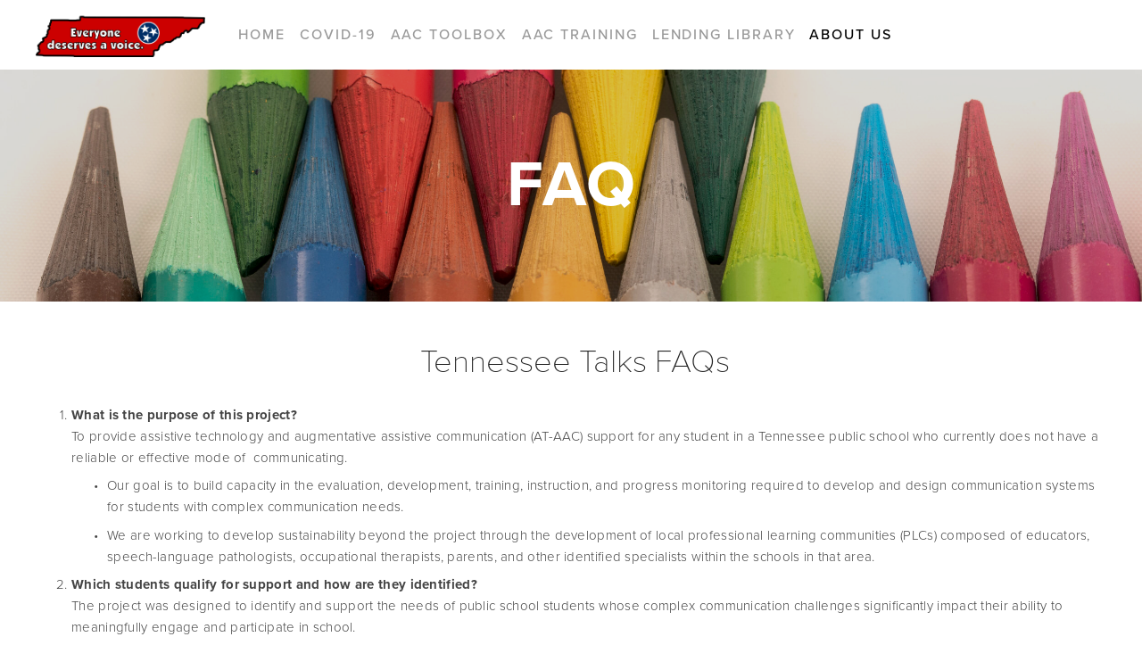

--- FILE ---
content_type: text/html; charset=utf-8
request_url: https://www.tennesseetalks.org/faq
body_size: 13682
content:
<!doctype html>
<html xmlns:og="http://opengraphprotocol.org/schema/" xmlns:fb="http://www.facebook.com/2008/fbml" lang="en-US">
  <head>
	<meta http-equiv="Content-Type" content="text/html; charset=UTF-8"/>
	  <meta name="viewport" content="width=device-width, initial-scale=1">
    <!-- This is Squarespace. --><!-- sepia-trombone-bhd4 -->
<base href="">
<title>FAQ &mdash; Tennessee Talks</title>
	<link rel="canonical" href="https://tennesseetalks.org/faq/" />
<link rel="shortcut icon" type="image/x-icon" href="../images/ke17ZwdGBToddI8pDm48kJycfsYb1urLU93EpFqOTQmoCXeSvxnTEQmG4uwOsdIceAoHiyRoc52GMN5_2H8Wp7zww8OjRrqjaM7_0x6HDLp42EP6IAa5vAmscK3sHI4MkNL5tmfZ3otlI9yi1IzH2Q/favicon-format-.ico"/>
<meta property="og:site_name" content="Tennessee Talks"/>
<meta property="og:title" content="FAQ — Tennessee Talks"/>
<meta property="og:url" content="https://www.tennesseetalks.org/faq"/>
<meta property="og:type" content="website"/>
<meta property="og:image" content="../static/5d65825c3870480001382521/t/5d65831cd6a19400011fcaa9/1566933789496/TNtalks-format-1500w.png"/>
<meta property="og:image:width" content="848"/>
<meta property="og:image:height" content="223"/>
<meta itemprop="name" content="FAQ — Tennessee Talks"/>
<meta itemprop="url" content="https://www.tennesseetalks.org/faq"/>
<meta itemprop="thumbnailUrl" content="../static/5d65825c3870480001382521/t/5d65831cd6a19400011fcaa9/1566933789496/TNtalks-format-1500w.png"/>
<link rel="image_src" href="../static/5d65825c3870480001382521/t/5d65831cd6a19400011fcaa9/1566933789496/TNtalks-format-1500w.png"/>
<meta itemprop="image" content="../static/5d65825c3870480001382521/t/5d65831cd6a19400011fcaa9/1566933789496/TNtalks-format-1500w.png"/>
<meta name="twitter:title" content="FAQ — Tennessee Talks"/>
<meta name="twitter:image" content="../static/5d65825c3870480001382521/t/5d65831cd6a19400011fcaa9/1566933789496/TNtalks-format-1500w.png"/>
<meta name="twitter:url" content="https://www.tennesseetalks.org/faq"/>
<meta name="twitter:card" content="summary"/>
<meta name="description" content=""/>
<script type="text/javascript" src="../script/MKG4fHqgIMMjffMfH6qJtkGbMg6FJMJ7fbK3MsMMeMt6MKGHfOYIMsMMeMv6MKG4fJ3gIMMjIPMfH6qJxKCbMs65JMHbMLVAG5CB_pwvbbwtnvu7ygzahubryw2.js"></script>
<script type="text/javascript">try{Typekit.load();}catch(e){}</script>
<script type="text/javascript">SQUARESPACE_ROLLUPS = {};</script>
<script>(function(rollups, name) { if (!rollups[name]) { rollups[name] = {}; } rollups[name].js = ["https://assets.squarespace.com/universal/scripts-compressed/common-fc3e2eaf895eaa12e485c-min.en-US.js"]; })(SQUARESPACE_ROLLUPS, 'squarespace-common');</script>
<script src="../universal/scripts-compressed/common-fc3e2eaf895eaa12e485c-min.en-US.js"></script><script src="../universal/scripts-compressed/performance-0343c90c01bd002fd41c1-min.en-US.js" defer></script><script data-name="static-context">Static = window.Static || {}; Static.SQUARESPACE_CONTEXT = {"facebookAppId":"314192535267336","facebookApiVersion":"v6.0","rollups":{"squarespace-announcement-bar":{"js":"https://assets.squarespace.com/universal/scripts-compressed/announcement-bar-6a9de4c6ad911101fdf9a-min.en-US.js"},"squarespace-audio-player":{"css":"https://assets.squarespace.com/universal/styles-compressed/audio-player-52bdd87acccf92a19703e60e09c654bd-min.css","js":"https://assets.squarespace.com/universal/scripts-compressed/audio-player-2aadbf84f8e58b7489af2-min.en-US.js"},"squarespace-blog-collection-list":{"css":"https://assets.squarespace.com/universal/styles-compressed/blog-collection-list-d41d8cd98f00b204e9800998ecf8427e-min.css","js":"https://assets.squarespace.com/universal/scripts-compressed/blog-collection-list-342036262b204974aa269-min.en-US.js"},"squarespace-calendar-block-renderer":{"css":"https://assets.squarespace.com/universal/styles-compressed/calendar-block-renderer-a0cc7f57176bc63d87bc9f4149fada5a-min.css","js":"https://assets.squarespace.com/universal/scripts-compressed/calendar-block-renderer-3ebf4533ace0a3381f8b9-min.en-US.js"},"squarespace-chartjs-helpers":{"css":"https://assets.squarespace.com/universal/styles-compressed/chartjs-helpers-9935a41d63cf08ca108505d288c1712e-min.css","js":"https://assets.squarespace.com/universal/scripts-compressed/chartjs-helpers-12f8988d6cc1e1a0518b2-min.en-US.js"},"squarespace-comments":{"css":"https://assets.squarespace.com/universal/styles-compressed/comments-1637eb4ee93bed59528921026e024bf4-min.css","js":"https://assets.squarespace.com/universal/scripts-compressed/comments-2989e63d93fa465f12556-min.en-US.js"},"squarespace-commerce-cart":{"js":"https://assets.squarespace.com/universal/scripts-compressed/commerce-cart-af5903728d9be8a713525-min.en-US.js"},"squarespace-dialog":{"css":"https://assets.squarespace.com/universal/styles-compressed/dialog-afeb96ba160fb642a2d98c892a956065-min.css","js":"https://assets.squarespace.com/universal/scripts-compressed/dialog-4330253476b7da09143fb-min.en-US.js"},"squarespace-events-collection":{"css":"https://assets.squarespace.com/universal/styles-compressed/events-collection-a0cc7f57176bc63d87bc9f4149fada5a-min.css","js":"https://assets.squarespace.com/universal/scripts-compressed/events-collection-9d56cb8da1f0488a5d027-min.en-US.js"},"squarespace-form-rendering-utils":{"js":"https://assets.squarespace.com/universal/scripts-compressed/form-rendering-utils-6904cfd440fe874e98e1e-min.en-US.js"},"squarespace-forms":{"css":"https://assets.squarespace.com/universal/styles-compressed/forms-d21f3e517c32f4caba9f220beea0666d-min.css","js":"https://assets.squarespace.com/universal/scripts-compressed/forms-0cdb0b65131f17479e03d-min.en-US.js"},"squarespace-gallery-collection-list":{"css":"https://assets.squarespace.com/universal/styles-compressed/gallery-collection-list-d41d8cd98f00b204e9800998ecf8427e-min.css","js":"https://assets.squarespace.com/universal/scripts-compressed/gallery-collection-list-e23ee315df466f1dba9ec-min.en-US.js"},"squarespace-image-zoom":{"css":"https://assets.squarespace.com/universal/styles-compressed/image-zoom-72b0ab7796582588032aa6472e2e2f14-min.css","js":"https://assets.squarespace.com/universal/scripts-compressed/image-zoom-5a660e03e667b16c7a076-min.en-US.js"},"squarespace-pinterest":{"css":"https://assets.squarespace.com/universal/styles-compressed/pinterest-d41d8cd98f00b204e9800998ecf8427e-min.css","js":"https://assets.squarespace.com/universal/scripts-compressed/pinterest-4725f00d98ee2610ca950-min.en-US.js"},"squarespace-popup-overlay":{"css":"https://assets.squarespace.com/universal/styles-compressed/popup-overlay-e984c5797664760d617b07bce15392a1-min.css","js":"https://assets.squarespace.com/universal/scripts-compressed/popup-overlay-92402dc9eb3dcb77c1fe9-min.en-US.js"},"squarespace-product-quick-view":{"css":"https://assets.squarespace.com/universal/styles-compressed/product-quick-view-3fa8fd4df0755e7a7878e60166ca3d61-min.css","js":"https://assets.squarespace.com/universal/scripts-compressed/product-quick-view-fd789b3d9445fdc52b576-min.en-US.js"},"squarespace-products-collection-item-v2":{"css":"https://assets.squarespace.com/universal/styles-compressed/products-collection-item-v2-72b0ab7796582588032aa6472e2e2f14-min.css","js":"https://assets.squarespace.com/universal/scripts-compressed/products-collection-item-v2-ddd7f4d1b8c7fa16b94a5-min.en-US.js"},"squarespace-products-collection-list-v2":{"css":"https://assets.squarespace.com/universal/styles-compressed/products-collection-list-v2-72b0ab7796582588032aa6472e2e2f14-min.css","js":"https://assets.squarespace.com/universal/scripts-compressed/products-collection-list-v2-49bb698a7390fa942e11b-min.en-US.js"},"squarespace-search-page":{"css":"https://assets.squarespace.com/universal/styles-compressed/search-page-207da8872118254c0a795bf9b187c205-min.css","js":"https://assets.squarespace.com/universal/scripts-compressed/search-page-ee65cc924ae330d83d11c-min.en-US.js"},"squarespace-search-preview":{"js":"https://assets.squarespace.com/universal/scripts-compressed/search-preview-b9f2f342b111d32b760d1-min.en-US.js"},"squarespace-share-buttons":{"js":"https://assets.squarespace.com/universal/scripts-compressed/share-buttons-7a7f2868c0d36ef657c90-min.en-US.js"},"squarespace-simple-liking":{"css":"https://assets.squarespace.com/universal/styles-compressed/simple-liking-9ef41bf7ba753d65ec1acf18e093b88a-min.css","js":"https://assets.squarespace.com/universal/scripts-compressed/simple-liking-59af744798e20eea99e93-min.en-US.js"},"squarespace-social-buttons":{"css":"https://assets.squarespace.com/universal/styles-compressed/social-buttons-bf7788a87c794b73afd9d5c49f72f4f3-min.css","js":"https://assets.squarespace.com/universal/scripts-compressed/social-buttons-b3ba69f9b1a32101d3a57-min.en-US.js"},"squarespace-tourdates":{"css":"https://assets.squarespace.com/universal/styles-compressed/tourdates-d41d8cd98f00b204e9800998ecf8427e-min.css","js":"https://assets.squarespace.com/universal/scripts-compressed/tourdates-b1f4f453ee9b00b6f3f49-min.en-US.js"},"squarespace-website-overlays-manager":{"css":"https://assets.squarespace.com/universal/styles-compressed/website-overlays-manager-68df56a8135961401cbd590171d6b04a-min.css","js":"https://assets.squarespace.com/universal/scripts-compressed/website-overlays-manager-d1d194a63a65b9370a474-min.en-US.js"}},"pageType":2,"website":{"id":"5d65825c3870480001382521","identifier":"sepia-trombone-bhd4","websiteType":1,"contentModifiedOn":1590155060947,"cloneable":false,"siteStatus":{},"language":"en-US","timeZone":"America/New_York","machineTimeZoneOffset":-14400000,"timeZoneOffset":-14400000,"timeZoneAbbr":"EDT","siteTitle":"Tennessee Talks","fullSiteTitle":"FAQ \u2014 Tennessee Talks","siteTagLine":"Everyone Deserves a Voice","siteDescription":"","logoImageId":"5d72a125fb29ea0001fefc17","socialLogoImageId":"5d65831cd6a19400011fcaa9","shareButtonOptions":{"7":true,"2":true,"8":true,"3":true,"1":true},"logoImageUrl":"https://static1.squarespace.com/static/5d65825c3870480001382521/t/5d72a125fb29ea0001fefc17/1590155060947/","socialLogoImageUrl":"https://static1.squarespace.com/static/5d65825c3870480001382521/t/5d65831cd6a19400011fcaa9/1590155060947/","authenticUrl":"https://www.tennesseetalks.org","internalUrl":"https://sepia-trombone-bhd4.squarespace.com","baseUrl":"https://www.tennesseetalks.org","primaryDomain":"www.tennesseetalks.org","sslSetting":3,"isHstsEnabled":false,"typekitId":"","statsMigrated":false,"imageMetadataProcessingEnabled":false,"captchaSettings":{"enabledForDonations":false},"showOwnerLogin":false},"websiteSettings":{"id":"5d65825c3870480001382523","websiteId":"5d65825c3870480001382521","subjects":[],"country":"US","state":"TN","simpleLikingEnabled":true,"mobileInfoBarSettings":{"isContactEmailEnabled":false,"isContactPhoneNumberEnabled":false,"isLocationEnabled":false,"isBusinessHoursEnabled":false},"announcementBarSettings":{"style":2,"text":"<p class=\"\" style=\"white-space:pre-wrap;\">COVID-19 Resources for AAC Use</p>","clickthroughUrl":{"url":"https://www.tennesseetalks.org/covid19","newWindow":false}},"popupOverlaySettings":{"style":2,"showOnScroll":true,"scrollPercentage":25,"showOnTimer":true,"timerDelay":5000,"showUntilSignup":true,"displayFrequency":30,"enableMobile":true,"enabledPages":[],"showOnAllPages":true,"version":1},"commentLikesAllowed":true,"commentAnonAllowed":true,"commentThreaded":true,"commentApprovalRequired":false,"commentAvatarsOn":true,"commentSortType":2,"commentFlagThreshold":0,"commentFlagsAllowed":true,"commentEnableByDefault":false,"commentDisableAfterDaysDefault":0,"disqusShortname":"","commentsEnabled":true,"storeSettings":{"returnPolicy":null,"termsOfService":null,"privacyPolicy":null,"expressCheckout":false,"continueShoppingLinkUrl":"/","useLightCart":false,"showNoteField":false,"shippingCountryDefaultValue":"US","billToShippingDefaultValue":false,"showShippingPhoneNumber":true,"isShippingPhoneRequired":false,"showBillingPhoneNumber":true,"isBillingPhoneRequired":false,"currenciesSupported":["CHF","HKD","MXN","EUR","DKK","USD","CAD","MYR","NOK","THB","AUD","SGD","ILS","PLN","GBP","CZK","SEK","NZD","PHP","RUB"],"defaultCurrency":"USD","selectedCurrency":"USD","measurementStandard":1,"showCustomCheckoutForm":false,"enableMailingListOptInByDefault":false,"sameAsRetailLocation":false,"merchandisingSettings":{"scarcityEnabledOnProductItems":false,"scarcityEnabledOnProductBlocks":false,"scarcityMessageType":"DEFAULT_SCARCITY_MESSAGE","scarcityThreshold":10,"multipleQuantityAllowedForServices":true,"restockNotificationsEnabled":false,"restockNotificationsMailingListSignUpEnabled":false,"relatedProductsEnabled":false,"relatedProductsOrdering":"random","soldOutVariantsDropdownDisabled":false,"productComposerOptedIn":false},"isLive":false,"multipleQuantityAllowedForServices":true},"useEscapeKeyToLogin":true,"trialAssistantEnabled":true,"ssBadgeType":1,"ssBadgePosition":4,"ssBadgeVisibility":1,"ssBadgeDevices":1,"pinterestOverlayOptions":{"mode":"disabled"},"ampEnabled":false},"cookieSettings":{"isCookieBannerEnabled":false,"isRestrictiveCookiePolicyEnabled":false,"isRestrictiveCookiePolicyAbsolute":false,"cookieBannerText":"","cookieBannerTheme":"","cookieBannerVariant":"","cookieBannerPosition":"","cookieBannerCtaVariant":"","cookieBannerCtaText":""},"websiteCloneable":false,"collection":{"title":"FAQ","id":"5d95fb2be6a11c3174994e1c","fullUrl":"/faq","type":10},"subscribed":false,"appDomain":"squarespace.com","templateTweakable":true,"tweakJSON":{"aspect-ratio":"Auto","gallery-arrow-style":"Round Corners","gallery-aspect-ratio":"3:2 Standard","gallery-auto-crop":"true","gallery-autoplay":"false","gallery-design":"Slideshow","gallery-info-overlay":"Always Show","gallery-loop":"false","gallery-navigation":"Thumbnails","gallery-show-arrows":"true","gallery-transitions":"Fade","galleryArrowBackground":"rgba(34,34,34,1)","galleryArrowColor":"rgba(255,255,255,1)","galleryAutoplaySpeed":"3","galleryCircleColor":"rgba(255,255,255,1)","galleryInfoBackground":"rgba(0, 0, 0, .7)","galleryThumbnailSize":"100px","gridSize":"350px","gridSpacing":"20px","hdr-bg-image":"{background-image:none;background-position:center center;background-size:auto;background-attachment:fixed;background-repeat:repeat}","product-gallery-auto-crop":"true","product-image-auto-crop":"true","tweak-v1-related-products-title-spacing":"50px"},"templateId":"503ba86de4b04953d0f49846","templateVersion":"7","pageFeatures":[1,2,4],"gmRenderKey":"QUl6YVN5Q0JUUk9xNkx1dkZfSUUxcjQ2LVQ0QWVUU1YtMGQ3bXk4","betaFeatureFlags":["ORDERS-SERVICE-check-digital-good-access-with-service","ORDERS-SERVICE-reset-digital-goods-access-with-service","ORDER_SERVICE-submit-subscription-order-through-service","ORDER_SERVICE-submit-reoccurring-subscription-order-through-service","filter_features","dg_downloads_from_fastly","generic_iframe_loader_for_campaigns","donations_customer_accounts","product-retriever-v2-enabled","domain_registration_via_registrar_service","domain_locking_via_registrar_service","domain_deletion_via_registrar_service","domain_info_via_registrar_service","content_item_settings","demo_content_improvement","onboarding_wizard_seven_one","seven_one_image_overlay_opacity","gallery_captions_71","commerce_restock_notifications","global_animations","newsletter_block_captcha","gallery_settings_71","seven_one_portfolio_hover_layouts","seven_one_theme_mapper_v3","domains_transfer_flow_improvements","domains_allow_async_gsuite","domains_use_new_domain_connect_strategy","commerce_instagram_product_checkout_links","campaigns_single_opt_in","seven_one_fonts_panel_targeting","seven_one_user_survey_on_mobile","commerce_subscription_order_delay","commerce_activation_experiment_payments_faq","commerce_activation_experiment_add_payment_processor_card","commerce_product_composer_all_types","trust_arc_on_config","new_billing_system"],"yuiEliminationExperimentList":[{"name":"statsMigrationJobWidget-enabled","experimentType":"AB_TEST","variant":"true","containsError":false,"status":"ACTIVE"},{"name":"ContributionConfirmed-enabled","experimentType":"AB_TEST","variant":"false","containsError":false,"status":"ACTIVE"},{"name":"TextPusher-enabled","experimentType":"AB_TEST","variant":"true","containsError":false,"status":"ACTIVE"},{"name":"MenuItemWithProgress-enabled","experimentType":"AB_TEST","variant":"true","containsError":false,"status":"ACTIVE"},{"name":"imageProcJobWidget-enabled","experimentType":"AB_TEST","variant":"true","containsError":false,"status":"ACTIVE"},{"name":"QuantityChangePreview-enabled","experimentType":"AB_TEST","variant":"true","containsError":false,"status":"ACTIVE"},{"name":"CompositeModel-enabled","experimentType":"AB_TEST","variant":"false","containsError":false,"status":"ACTIVE"},{"name":"HasPusherMixin-enabled","experimentType":"AB_TEST","variant":"true","containsError":false,"status":"INACTIVE"},{"name":"ProviderList-enabled","experimentType":"AB_TEST","variant":"true","containsError":false,"status":"ACTIVE"},{"name":"MediaTracker-enabled","experimentType":"AB_TEST","variant":"false","containsError":false,"status":"ACTIVE"},{"name":"pushJobWidget-enabled","experimentType":"AB_TEST","variant":"true","containsError":false,"status":"ACTIVE"},{"name":"internal-enabled","experimentType":"AB_TEST","variant":"true","containsError":false,"status":"ACTIVE"},{"name":"BillingPanel-enabled","experimentType":"AB_TEST","variant":"false","containsError":false,"status":"ACTIVE"},{"name":"PopupOverlayEditor-enabled","experimentType":"AB_TEST","variant":"true","containsError":false,"status":"ACTIVE"},{"name":"CoverPagePicker-enabled","experimentType":"AB_TEST","variant":"true","containsError":false,"status":"ACTIVE"}],"impersonatedSession":false,"tzData":{"zones":[[-300,"US","E%sT",null]],"rules":{"US":[[1967,2006,null,"Oct","lastSun","2:00","0","S"],[1987,2006,null,"Apr","Sun>=1","2:00","1:00","D"],[2007,"max",null,"Mar","Sun>=8","2:00","1:00","D"],[2007,"max",null,"Nov","Sun>=1","2:00","0","S"]]}}};</script><script type="text/javascript"> SquarespaceFonts.loadViaContext(); Squarespace.load(window);</script><script type="application/ld+json">{"url":"https://www.tennesseetalks.org","name":"Tennessee Talks","description":"","image":"https://static1.squarespace.com/static/5d65825c3870480001382521/t/5d72a125fb29ea0001fefc17/1590155060947/","@context":"http://schema.org","@type":"WebSite"}</script><!--[if gte IE 9]> <link rel="stylesheet" type="text/css" href="//static1.squarespace.com/static/sitecss/5d65825c3870480001382521/41/503ba86de4b04953d0f49846/5d65a7e992c11f0001470851/1664-05142015/1590154287950/site.css?&filterFeatures=false&part=1"/><link rel="stylesheet" type="text/css" href="//static1.squarespace.com/static/sitecss/5d65825c3870480001382521/41/503ba86de4b04953d0f49846/5d65a7e992c11f0001470851/1664-05142015/1590154287950/site.css?&filterFeatures=false&part=2"/><link rel="stylesheet" type="text/css" href="//static1.squarespace.com/static/sitecss/5d65825c3870480001382521/41/503ba86de4b04953d0f49846/5d65a7e992c11f0001470851/1664-05142015/1590154287950/site.css?&filterFeatures=false&part=3"/><link rel="stylesheet" type="text/css" href="//static1.squarespace.com/static/sitecss/5d65825c3870480001382521/41/503ba86de4b04953d0f49846/5d65a7e992c11f0001470851/1664-05142015/1590154287950/site.css?&filterFeatures=false&part=4"/><![endif]-->
<!--[if lt IE 9]><link rel="stylesheet" type="text/css" href="//static1.squarespace.com/static/sitecss/5d65825c3870480001382521/41/503ba86de4b04953d0f49846/5d65a7e992c11f0001470851/1664-05142015/1590154287950/site.css?&filterFeatures=false&noMedia=true&part=1"/><link rel="stylesheet" type="text/css" href="//static1.squarespace.com/static/sitecss/5d65825c3870480001382521/41/503ba86de4b04953d0f49846/5d65a7e992c11f0001470851/1664-05142015/1590154287950/site.css?&filterFeatures=false&noMedia=true&part=2"/><link rel="stylesheet" type="text/css" href="//static1.squarespace.com/static/sitecss/5d65825c3870480001382521/41/503ba86de4b04953d0f49846/5d65a7e992c11f0001470851/1664-05142015/1590154287950/site.css?&filterFeatures=false&noMedia=true&part=3"/><link rel="stylesheet" type="text/css" href="//static1.squarespace.com/static/sitecss/5d65825c3870480001382521/41/503ba86de4b04953d0f49846/5d65a7e992c11f0001470851/1664-05142015/1590154287950/site.css?&filterFeatures=false&noMedia=true&part=4"/><![endif]-->
<!--[if !IE]> --><link rel="stylesheet" type="text/css" href="../static/sitecss/5d65825c3870480001382521/41/503ba86de4b04953d0f49846/5d65a7e992c11f0001470851/1664-05142015/1590154287950/site--filterFeatures-false.css"/><!-- <![endif]-->
<script type="text/javascript">
var _userway_config = {
account: 'aoauFslAZC'
};
</script>
<script type="text/javascript" src="../widget.js"></script><script>Static.COOKIE_BANNER_CAPABLE = true;</script>
<!-- End of Squarespace Headers -->
    <script src="../static/ta/5016d42984ae3ecc9e018d91/1664/scripts/site-bundle.js" type="text/javascript"></script>
  </head>
  <body class="canvas-setting-full-width hide-delimiter  banner-content-page-title-description banner-alignment-center page-thumbnail-as-banner stretch-page-thumbnail top-navigation-position-above-banner top-navigation-alignment-left disable-navigation-border  sidebar-position-right   footer-alignment-center  social-icon-style-normal social-icon-placement-top-only  blog-list-display-full blog-byline-top blog-dateline-top disable-pagination-border    show-products-category-navigation hide-album-share-link  event-show-past-events event-thumbnails event-thumbnail-size-11-square event-date-label  event-list-show-cats event-list-date event-list-time event-list-address  event-list-like-and-share-buttons event-icalgcal-links  event-excerpts event-list-cta-button     gallery-design-slideshow aspect-ratio-auto lightbox-style-dark gallery-navigation-thumbnails gallery-info-overlay-always-show gallery-aspect-ratio-32-standard gallery-arrow-style-round-corners gallery-transitions-fade gallery-show-arrows gallery-auto-crop   product-list-titles-under product-list-alignment-center product-item-size-43-four-thirds product-image-auto-crop product-gallery-size-32-standard product-gallery-auto-crop show-product-price show-product-item-nav product-social-sharing tweak-v1-related-products-image-aspect-ratio-11-square tweak-v1-related-products-details-alignment-center newsletter-style-dark hide-opentable-icons opentable-style-dark small-button-style-outline small-button-shape-rounded medium-button-style-solid medium-button-shape-rounded large-button-style-solid large-button-shape-rounded image-block-poster-text-alignment-center image-block-card-dynamic-font-sizing image-block-card-content-position-center image-block-card-text-alignment-left image-block-overlap-dynamic-font-sizing image-block-overlap-content-position-center image-block-overlap-text-alignment-left image-block-collage-dynamic-font-sizing image-block-collage-content-position-top image-block-collage-text-alignment-left image-block-stack-dynamic-font-sizing image-block-stack-text-alignment-left button-style-outline button-corner-style-square tweak-product-quick-view-button-style-floating tweak-product-quick-view-button-position-bottom tweak-product-quick-view-lightbox-excerpt-display-truncate tweak-product-quick-view-lightbox-show-arrows tweak-product-quick-view-lightbox-show-close-button tweak-product-quick-view-lightbox-controls-weight-light native-currency-code-usd collection-type-page collection-layout-full-width collection-5d95fb2be6a11c3174994e1c mobile-style-available has-logo-image has-page-thumbnail" id="collection-5d95fb2be6a11c3174994e1c" ontouchstart="">
<!--MOBILE-->
<nav id="mobile-navigation">
  <span id="mobile-navigation-title"><a href="/">Tennessee Talks</a></span>
  <span id="mobile-navigation-label"></span>
  <ul>
      <li class="">
            <a href="/">Home</a>
      </li>
      <li class="">
            <a href="../covid19/">COVID-19</a>
      </li>
      <li class="">
            <a href="../aac-toolbox/">AAC Toolbox</a>
      </li>
      <li class="">
          <input type="checkbox" name="folder-toggle-5e972781d4ba436934fd195a" id="folder-toggle-5e972781d4ba436934fd195a" class="folder-toggle-box hidden"/>
          <label for="folder-toggle-5e972781d4ba436934fd195a" class="folder-toggle-label">AAC Training</label>
                <a href="../events/" class="">Events</a>
                <a href="../professional-development/" class="">Professional Development</a>
      </li>
      <li class="">
          <input type="checkbox" name="folder-toggle-5d65a5ad0effcd0001348058" id="folder-toggle-5d65a5ad0effcd0001348058" class="folder-toggle-box hidden"/>
          <label for="folder-toggle-5d65a5ad0effcd0001348058" class="folder-toggle-label">Lending Library</label>
                <a href="https://tn.at4all.com/" target="_blank">East TN & First TN Region</a>
                <a href="https://at4kids.com/lending-library" target="_blank">Mid & Upper Cumberland Region</a>
                <a href="https://act403.wixsite.com/aacllibrary">Northwest & Southwest Region</a>
      </li>
      <li class=" active-folder">
          <input type="checkbox" name="folder-toggle-5e9dd40824bb6e75f063f726" id="folder-toggle-5e9dd40824bb6e75f063f726" class="folder-toggle-box hidden"/>
          <label for="folder-toggle-5e9dd40824bb6e75f063f726" class="folder-toggle-label">About Us</label>
                <a href="../contact/" class="">Contact/Appointment</a>
                <a href="../faq/" class=" active-link">FAQ</a>
      </li>
  </ul>
</nav>
	  <div id="canvas-wrapper">
	  	<div id="canvas">
				<div id="page-header-wrapper">
					<div id="page-header">
				    <div id="navigation-top">
				    	<div class="horizontal-navigation-bar clear with-logo">
				    		<!-- // logo or site title markup in nav area -->
						      <div id="banner-wrapper" data-content-field="site-title">
						        <a href="/"><img id="banner" src="../static/5d65825c3870480001382521/t/5d72a125fb29ea0001fefc17/1590155060947/-format-1500w.png" alt="Tennessee Talks"/></a>
						      </div>
<nav id="main-navigation" class="main-nav" data-content-field="navigation">
  <ul>
    <li class="page-collection"><a href="/">Home</a><span class="delimiter">/</span></li>
    <li class="page-collection"><a href="../covid19/">COVID-19</a><span class="delimiter">/</span></li>
    <li class="page-collection"><a href="../aac-toolbox/">AAC Toolbox</a><span class="delimiter">/</span></li>
    <li aria-haspopup="true" class="folder-collection folder"><a href="#" onclick="return false;">AAC Training</a><span class="delimiter">/</span><div class="subnav"><ul><li class="events-collection"><a href="../events/">Events</a></li><li class="page-collection"><a href="../professional-development/">Professional Development</a></li></ul></div></li>
    <li aria-haspopup="true" class="folder-collection folder"><a href="#" onclick="return false;">Lending Library</a><span class="delimiter">/</span><div class="subnav"><ul><li class="external-link"><a href="https://tn.at4all.com/" target="_blank">East TN & First TN Region</a></li><li class="external-link"><a href="https://at4kids.com/lending-library" target="_blank">Mid & Upper Cumberland Region</a></li><li class="external-link"><a href="https://act403.wixsite.com/aacllibrary">Northwest & Southwest Region</a></li></ul></div></li>
    <li aria-haspopup="true" class="folder-collection folder"><a href="#" onclick="return false;" class="active-folder">About Us</a><span class="delimiter">/</span><div class="subnav"><ul><li class="page-collection"><a href="../contact/">Contact/Appointment</a></li><li class="page-collection active-link"><a href="../faq/">FAQ</a></li></ul></div></li>
  </ul>
</nav>
				    	</div>
				    </div><!-- navigation-top -->
						<div id="banner-area-wrapper">
							<div id="banner-area">
							<!-- // page thumbnail image as banner image -->
                    <div id="page-thumb" class="content-fill">
                      <img data-src="../images/image-asset_x6e6p3izv2urb0rwqxm25k.jpg" data-image="../images/image-asset_x6e6p3izv2urb0rwqxm25k.jpg" data-image-dimensions="2500x856" data-image-focal-point="0.5,0.5" alt=""/>
                    </div>
							<div class="banner-overlay"></div>
				      <!-- // logo or site title markup in banner area -->
					      <div id="banner-wrapper" data-content-field="site-title">
					        <a href="/" rel="bookmark">
					        	<img id="banner" src="../static/5d65825c3870480001382521/t/5d72a125fb29ea0001fefc17/1590155060947/-format-1500w.png" alt="Tennessee Talks"/>
						        <p id="logo-tagline" class="logo-subtitle">Everyone Deserves a Voice</p>
						      </a>
					      </div>
							<!-- // page title markup in banner area -->
					      <div id="page-title-wrapper" class="js-text-shrink" data-collection-id="5d95fb2be6a11c3174994e1c" data-edit-main-image="Page Banner">
				          <h1 id="page-title" class="page-title">FAQ</h1>
				        </div>
				      </div>
				    </div><!-- banner-area-wrapper -->
				    <div id="navigation-bottom">
				    	<div class="horizontal-navigation-bar clear with-logo">
				    		<!-- // logo or site title markup in nav area -->
						      <div id="banner-wrapper" data-content-field="site-title">
						        <a href="/"><img id="banner" src="../static/5d65825c3870480001382521/t/5d72a125fb29ea0001fefc17/1590155060947/-format-1500w.png" alt="Tennessee Talks"/></a>
						      </div>
<nav id="main-navigation" class="main-nav" data-content-field="navigation">
  <ul>
    <li class="page-collection"><a href="/">Home</a><span class="delimiter">/</span></li>
    <li class="page-collection"><a href="../covid19/">COVID-19</a><span class="delimiter">/</span></li>
    <li class="page-collection"><a href="../aac-toolbox/">AAC Toolbox</a><span class="delimiter">/</span></li>
    <li aria-haspopup="true" class="folder-collection folder"><a href="#" onclick="return false;">AAC Training</a><span class="delimiter">/</span><div class="subnav"><ul><li class="events-collection"><a href="../events/">Events</a></li><li class="page-collection"><a href="../professional-development/">Professional Development</a></li></ul></div></li>
    <li aria-haspopup="true" class="folder-collection folder"><a href="#" onclick="return false;">Lending Library</a><span class="delimiter">/</span><div class="subnav"><ul><li class="external-link"><a href="https://tn.at4all.com/" target="_blank">East TN & First TN Region</a></li><li class="external-link"><a href="https://at4kids.com/lending-library" target="_blank">Mid & Upper Cumberland Region</a></li><li class="external-link"><a href="https://act403.wixsite.com/aacllibrary">Northwest & Southwest Region</a></li></ul></div></li>
    <li aria-haspopup="true" class="folder-collection folder"><a href="#" onclick="return false;" class="active-folder">About Us</a><span class="delimiter">/</span><div class="subnav"><ul><li class="page-collection"><a href="../contact/">Contact/Appointment</a></li><li class="page-collection active-link"><a href="../faq/">FAQ</a></li></ul></div></li>
  </ul>
</nav>
				    	</div>
				    </div><!-- navigation-bottom -->
				  </div>
				</div><!-- page-header-wrapper -->
			<div id="page-body-wrapper" class="full-width">
				<div id="page-body">
					<div id="content-wrapper">
						<div id="content">
							<div id="page-body-header" class="extra-wrapper">
								<div class="sqs-layout sqs-grid-12 columns-12" data-layout-label="FAQ Header Content" data-type="block-field" data-updated-on="1587400179430" id="page-header-5d95fb2be6a11c3174994e1c"><div class="row sqs-row"><div class="col sqs-col-12 span-12"><div class="sqs-block html-block sqs-block-html" data-block-type="2" id="block-b5ae6710e174e2e64632"><div class="sqs-block-content"><h1 style="text-align:center;white-space:pre-wrap;">&nbsp;Tennessee Talks FAQs</h1></div></div></div></div></div>
							</div>
					    <!-- // CATEGORY NAV -->
					    <div class="main-content" data-content-field="main-content" data-collection-id="5d95fb2be6a11c3174994e1c" data-edit-main-image="Page Banner">
								<div class="sqs-layout sqs-grid-12 columns-12" data-type="page" data-updated-on="1587400780235" id="page-5d95fb2be6a11c3174994e1c"><div class="row sqs-row"><div class="col sqs-col-12 span-12"><div class="sqs-block html-block sqs-block-html" data-block-type="2" id="block-5d95fb2be6a11c3174994e1d"><div class="sqs-block-content"><ol data-rte-list="default"><li><p class="" style="white-space:pre-wrap;"><strong>What is the purpose of this project?</strong><br>To provide assistive technology and augmentative assistive communication (AT-AAC) support for any student in a Tennessee public school who currently does not have a reliable or effective mode of&nbsp; communicating.&nbsp;</p><ul data-rte-list="default"><li><p class="" style="white-space:pre-wrap;">Our goal is to build capacity in the evaluation, development, training, instruction, and progress monitoring required to develop and design communication systems for students with complex communication needs.</p></li><li><p class="" style="white-space:pre-wrap;">We are working to develop sustainability beyond the project through the development of local professional learning communities (PLCs) composed of educators, speech-language pathologists, occupational therapists, parents, and other identified specialists within the schools in that area.</p></li></ul></li><li><p class="" style="white-space:pre-wrap;"><strong>Which students qualify for support and how are they identified?<br></strong>The project was designed to identify and support the needs of public school students whose complex communication challenges significantly impact their ability to meaningfully engage and participate in school.&nbsp;</p></li><li><p class="" style="white-space:pre-wrap;"><strong>Will TN-Talks staff conduct AAC evaluations for our students with communication needs?<br></strong>No, the staff within the four regional offices are available to guide the assessment process only as a means of training school-based clinicians to do so.&nbsp; The regional staff can assist school teams by sharing resources and evaluation methods. The intent is to equip the school staff with the tools and knowledge to conduct comprehensive evaluations for complex students.&nbsp;</p></li><li><p class="" style="white-space:pre-wrap;"><strong>What types of support are available through this program?<br></strong>This 5-year project was designed to provide assistance to school-based staff when addressing student needs for AAC.&nbsp; This includes, but is not limited to, assisting with communication assessments, identifying necessary access supports (e.g., switches, mounts, etc.), supporting device trials for matching students with appropriate communication systems, navigating the funding process, and guiding implementation.</p></li><li><p class="" style="white-space:pre-wrap;"><strong>Does the program offer funding assistance to students or the schools for purchasing communication devices?</strong><br>No, the program does not buy AAC devices or supports. Staff will, however, help guide the funding process when using the student’s health insurance or assist in locating financial support elsewhere when needed. The program also offers access to communication devices through regional lending libraries for assessment trials.</p></li><li><p class="" style="white-space:pre-wrap;"><strong>Should families be involved in the AAC assessment process?<br></strong>Absolutely! Parents and caregivers are valuable members of the IEP team and should be involved in all aspects of the process. The family’s contribution and input are critical for the school team to design communication interventions that will support the child across settings.. Families should also be made aware of the potential for purchasing equipment/devices through the child’s health insurance at the onset of an evaluation.&nbsp;</p></li><li><p class="" style="white-space:pre-wrap;"><strong>What is a PLC?<br></strong>A Professional Learning Communities (PLC) is a group of professionals who gather for collaborative instruction and sharing of information within a particular work environment or field. The program coordinators with TN-Talks are working to organize teachers and speech therapists into small groups within their home regions to share professional development activities related to the use of AAC.&nbsp;</p></li><li><p class="" style="white-space:pre-wrap;"><strong>Can our staff receive professional training?<br></strong>Yes.&nbsp; Coordination of professional development activities is an important facet of this project. Staff from the service centers may offer local or regional or provide onsite instructional events customized to meet your specific educational needs.&nbsp;</p></li><li><p class="" style="white-space:pre-wrap;"><strong>Where are the lending libraries located and who can borrow items?<br></strong>Any member of a student’s IEP team in Tennessee public (and charter) schools may borrow from the lending libraries when evaluating students with communication needs.<strong> </strong>A tab with direct links to the four regional libraries is on the website&nbsp; <a href="/">https://www.tennesseetalks.org/</a>&nbsp;</p></li><li><p class="" style="white-space:pre-wrap;"><strong>What kinds of items and resources are available in the lending library?</strong><br>Although the inventory varies in each region, all contain general items such as tablets with AAC apps, basic switches and peripheral access devices, printable communication resources, low-tech voice output communication aids (VOCA), and some high-tech speech generating devices.&nbsp;&nbsp;&nbsp;&nbsp;&nbsp;&nbsp;&nbsp;&nbsp;&nbsp;&nbsp;&nbsp;&nbsp;&nbsp;&nbsp;&nbsp;&nbsp;&nbsp;&nbsp;&nbsp;&nbsp;&nbsp;&nbsp;&nbsp;&nbsp;&nbsp;&nbsp;&nbsp;&nbsp;&nbsp;&nbsp;&nbsp;&nbsp;&nbsp;&nbsp;&nbsp;&nbsp;&nbsp;&nbsp;&nbsp;&nbsp;&nbsp;&nbsp;&nbsp;</p></li><li><p class="" style="white-space:pre-wrap;"><strong>Are there general assistive technologies like self-care items, mobility devices, or classroom supports available to borrow?</strong><br>No, items unrelated to the identification of AAC supports/use are not available in the lending libraries.</p></li><li><p class="" style="white-space:pre-wrap;"><strong>Can we borrow a device for use while a student’s personal system is out for repair?</strong><br>No. These libraries have been developed to provide school teams with communication devices/resources to support the AAC assessment process only.&nbsp;</p></li><li><p class="" style="white-space:pre-wrap;"><strong>How is it determined that a resource is appropriate to be offered to an individual?</strong><br>The TN-Talks program staff do not make such determinations.&nbsp; Rather, they will assist team members with evaluating for and identifying the most appropriate communication systems for trial with each student. Final recommendations must be made by the IEP team.</p></li><li><p class="" style="white-space:pre-wrap;"><strong>What is the loan period for borrowing devices?</strong><br>Equipment loan period is 4 weeks. A one-time renewal of 1 to 3 weeks may be requested if the device is not on reserve for another district. Repetitive reservations of the same device for the same student are not allowed.</p></li><li><p class="" style="white-space:pre-wrap;"><strong>Who is liable for repair or replacement of loaned devices?<br></strong>At this time, the regional centers are assuming responsibility for device repairs or replacement due to damages that may be sustained while on loan to a school or student. This policy may change as the scope of services are expanded and refined.</p></li><li><p class="" style="white-space:pre-wrap;"><strong>Are there expenses involved in borrowing equipment for AAC trials?</strong><br>At this time, there are no fees incurred with device loans. The regional program will pay to ship each device/item to you and the school district is expected to pay return shipping.</p></li><li><p class="" style="white-space:pre-wrap;"><strong>How is the assessment process set up?<br></strong>Each regional center has established a policy and procedural guide for providing assistance to school staff with the AAC evaluation process. TN-Talks staff do NOT directly perform AAC assessments, but serve as an instructional resource for the school-based speech therapists or other team members who request support to grow their evaluation skills.&nbsp;</p></li><li><p class="" style="white-space:pre-wrap;"><strong>If an assistive technology device is recommended for my child, how will my child's caregivers and I be trained to use the device (or any type of technology)?</strong><br>All  manufacturers of communication devices provide setup assistance and training through local representatives for anyone purchasing one of their systems.&nbsp; The school-based SLP and the regional TN-Talks staff will also work with the family and school staff to customize the programming and support carryover and use across settings.&nbsp;</p></li><li><p class="" style="white-space:pre-wrap;"><strong>What kind of follow up and consultation will be available?&nbsp; </strong>The school-based therapist from the school will assume responsibility for ongoing management of the communication system with the child, family, and members of the educational team.&nbsp;&nbsp;</p></li></ol><p style="text-align:center;white-space:pre-wrap;" class="">Your regional TN-Talks staff is available to provide ongoing guidance to school staff and the family, coordinates local and state-level training on the use of AAC devices, can arrange onsite events for small group sessions, and offers information to access online webinars through the website <a href="/">www.tennesseetalks.org</a> for ongoing learning.&nbsp; <strong>&nbsp;</strong></p></div></div><div class="sqs-block button-block sqs-block-button" data-block-type="53" id="block-yui_3_17_2_1_1587400126956_11100"><div class="sqs-block-content">
<div class="sqs-block-button-container--center" data-animation-role="button" data-alignment="center" data-button-size="medium">
	<a href="https://www.tennesseetalks.org/s/TN-Talks-FAQ-page.pdf" class="sqs-block-button-element--medium sqs-block-button-element">FAQ Downloadable PDF</a>
</div>
</div></div></div></div></div>
							</div>
							<div id="page-body-footer" class="extra-wrapper">
								<div class="sqs-layout sqs-grid-12 columns-12 empty" data-layout-label="FAQ Footer Content" data-type="block-field" id="page-footer-5d95fb2be6a11c3174994e1c"><div class="row sqs-row"><div class="col sqs-col-12 span-12"></div></div></div>
							</div>
						</div>
					</div> <!-- content-wrapper -->
					<div class="clearer" id="body-clearer"></div>
	      </div>
	    </div> <!-- page-body-wrapper -->
		    <div id="page-footer-wrapper">
		      <div id="page-footer">
		        <div class="sqs-layout sqs-grid-12 columns-12" data-layout-label="Footer Content" data-type="block-field" data-updated-on="1586204683381" id="footer-blocks"><div class="row sqs-row"><div class="col sqs-col-12 span-12"><div class="sqs-block image-block sqs-block-image" data-block-type="5" id="block-yui_3_17_2_1_1566996227416_3894"><div class="sqs-block-content">
    <div class="
          image-block-outer-wrapper
          layout-caption-below
          design-layout-inline
          combination-animation-slide-up
          individual-animation-none
          individual-text-animation-none
        " data-test="image-block-inline-outer-wrapper">
        <figure class="
              sqs-block-image-figure
              intrinsic
            " style="max-width:1429.0px;">
            <button class="
                  sqs-block-image-button
                  lightbox
                " data-description="<p class=&quot;&quot;><strong>Tennessee Talks Four Regions</strong></p>" data-lightbox-theme="dark">
              <span class="v6-visually-hidden">View fullsize</span>
          <div style="padding-bottom:25.54233741760254%;" class="
                image-block-wrapper
                has-aspect-ratio
              " data-animation-role="image" data-animation-override>
            <noscript><img src="../images/TNMap_bzd0yrj5ces7tekookhtjq.png" alt="Tennessee Talks Four Regions"/></noscript><img class="thumb-image" data-src="../images/TNMap_4nw6zgfz4yhokzdrcjrcr7.png" data-image="../images/TNMap_4nw6zgfz4yhokzdrcjrcr7.png" data-image-dimensions="1429x365" data-image-focal-point="0.5,0.5" alt="Tennessee Talks Four Regions" data-load="false" data-image-id="5d667729a75e6e00018435ae" data-type="image"/>
          </div>
            </button>
          <figcaption class="image-caption-wrapper">
            <div class="image-caption"><p class=""><strong>Tennessee Talks Four Regions</strong></p></div>
          </figcaption>
        </figure>
    </div>
</div></div><div class="row sqs-row"><div class="col sqs-col-6 span-6"><div class="sqs-block image-block sqs-block-image" data-block-type="5" id="block-yui_3_17_2_1_1566996227416_22657"><div class="sqs-block-content">
      <figure class="
            sqs-block-image-figure
            image-block-outer-wrapper
            image-block-v2
            design-layout-card
            combination-animation-slide-up
            individual-animation-none
            individual-text-animation-none
            image-position-left
          " data-scrolled data-test="image-block-v2-outer-wrapper">
        <div class="intrinsic">
            <div class="
                image-inset
                  content-fit
              " data-animation-role="image" data-description="" data-animation-override>
            <noscript><img src="../images/blue-arrow-ltvec_x5ibhjrtrey200nt3ir3g7.png" alt="Mid Cumberland/Upper Cumberland Region - Janice Reese, ATPLittle Tennessee Valley Educational Cooperativeat.center@ltvec.org(865) 458-8900"/></noscript>
            <img data-src="../images/blue-arrow-ltvec_kpa3wvhqzuh2wy63c0rxnu.png" data-image="../images/blue-arrow-ltvec_kpa3wvhqzuh2wy63c0rxnu.png" data-image-dimensions="1200x628" data-image-focal-point="0.5,0.5" alt="blue arrow ltvec.png"/>
            <div class="image-overlay"></div>
            </div>
        </div>
          <figcaption class="image-card-wrapper" data-width-ratio>
            <div class="image-card sqs-dynamic-text-container">
                <div class="image-title-wrapper"><div class="image-title sqs-dynamic-text" data-animation-override><p class=""><strong>Mid Cumberland/Upper Cumberland Region</strong></p></div></div>
                <div class="image-subtitle-wrapper"><div class="image-subtitle sqs-dynamic-text" data-animation-override><p class=""><strong>Janice Reese, ATP</strong><br>Little Tennessee Valley Educational Cooperative<br><a href="/cdn-cgi/l/email-protection#d6b7a2f8b5b3b8a2b3a496baa2a0b3b5f8b9a4b1"><span class="__cf_email__" data-cfemail="8beaffa5e8eee5ffeef9cbe7fffdeee8a5e4f9ec">[email&#160;protected]</span></a><br>(865) 458-8900</p></div></div>
            </div>
          </figcaption>
      </figure>
</div></div></div><div class="col sqs-col-6 span-6"><div class="sqs-block image-block sqs-block-image" data-block-type="5" id="block-yui_3_17_2_1_1566996227416_20819"><div class="sqs-block-content">
      <figure class="
            sqs-block-image-figure
            image-block-outer-wrapper
            image-block-v2
            design-layout-card
            combination-animation-slide-up
            individual-animation-none
            individual-text-animation-none
            image-position-left
          " data-scrolled data-test="image-block-v2-outer-wrapper">
        <div class="intrinsic">
            <div class="
                image-inset
                  content-fit
              " data-animation-role="image" data-description="" data-animation-override>
            <noscript><img src="../images/purple-arrow-spark_k3ehszzhp4ihqen43t0ood.png" alt="East TN/First TN Region - Nancy WoffordSPARKnwofford@sparktn.org(865) 219-0130Molly RicksSPARKmollyr@sparktn.org(865) 219-0130"/></noscript>
            <img data-src="../images/purple-arrow-spark_7icopm2bhgg0axmcbj6vbw.png" data-image="../images/purple-arrow-spark_7icopm2bhgg0axmcbj6vbw.png" data-image-dimensions="1200x628" data-image-focal-point="0.5,0.5" alt="purple arrow spark.png"/>
            <div class="image-overlay"></div>
            </div>
        </div>
          <figcaption class="image-card-wrapper" data-width-ratio>
            <div class="image-card sqs-dynamic-text-container">
                <div class="image-title-wrapper"><div class="image-title sqs-dynamic-text" data-animation-override><p class=""><strong>East TN/First TN Region</strong></p></div></div>
                <div class="image-subtitle-wrapper"><div class="image-subtitle sqs-dynamic-text" data-animation-override><p class=""><strong>Nancy Wofford</strong><br>SPARK<strong><br></strong><a href="/cdn-cgi/l/email-protection#5d332a323b3b322f391d2e2d3c2f36293373322f3a"><span class="__cf_email__" data-cfemail="9bf5ecf4fdfdf4e9ffdbe8ebfae9f0eff5b5f4e9fc">[email&#160;protected]</span></a><br>(865) 219-0130</p><p class=""><strong>Molly Ricks<br></strong>SPARK<br><a href="/cdn-cgi/l/email-protection#abc6c4c7c7d2d9ebd8dbcad9c0dfc585c4d9cc94d8dec9c1cec8df96fadeced8dfc2c4c58e999bcdd9c4c68e999bffe58e999bffcac7c0d88e999bfccec9d8c2dfce"><span class="__cf_email__" data-cfemail="2d40424141545f6d5e5d4c5f46594303425f4a">[email&#160;protected]</span></a><br>(865) 219-0130</p></div></div>
            </div>
          </figcaption>
      </figure>
</div></div></div></div><div class="row sqs-row"><div class="col sqs-col-6 span-6"><div class="sqs-block image-block sqs-block-image" data-block-type="5" id="block-yui_3_17_2_1_1566996227416_24593"><div class="sqs-block-content">
      <figure class="
            sqs-block-image-figure
            image-block-outer-wrapper
            image-block-v2
            design-layout-card
            combination-animation-slide-up
            individual-animation-none
            individual-text-animation-none
            image-position-left
          " data-scrolled data-test="image-block-v2-outer-wrapper">
        <div class="intrinsic">
            <div class="
                image-inset
                  content-fit
              " data-animation-role="image" data-description="" data-animation-override>
            <noscript><img src="../images/green-arrow-signal_bcos5j073qrsnsjp0ryqoo.png" alt="South Central/Southeast Region - Beth Warren, ATPSignal Centers Assistive Technology Servicesbeth_warren@signalcenters.org(423) 298-8991"/></noscript>
            <img data-src="../images/green-arrow-signal_pd5ghf6kc7f5xk0t60hsw0.png" data-image="../images/green-arrow-signal_pd5ghf6kc7f5xk0t60hsw0.png" data-image-dimensions="1200x628" data-image-focal-point="0.5,0.5" alt="green arrow signal.png"/>
            <div class="image-overlay"></div>
            </div>
        </div>
          <figcaption class="image-card-wrapper" data-width-ratio>
            <div class="image-card sqs-dynamic-text-container">
                <div class="image-title-wrapper"><div class="image-title sqs-dynamic-text" data-animation-override><p class=""><strong>South Central/Southeast Region</strong></p></div></div>
                <div class="image-subtitle-wrapper"><div class="image-subtitle sqs-dynamic-text" data-animation-override><p class=""><strong>Beth Warren, ATP</strong><br>Signal Centers Assistive Technology Services<br><a href="/cdn-cgi/l/email-protection#375552435f6840564545525977445e5059565b5452594352454419584550"><span class="__cf_email__" data-cfemail="0a686f7e62557d6b78786f644a79636d646b66696f647e6f78792465786d">[email&#160;protected]</span></a><br>(423) 298-8991</p></div></div>
            </div>
          </figcaption>
      </figure>
</div></div></div><div class="col sqs-col-6 span-6"><div class="sqs-block image-block sqs-block-image" data-block-type="5" id="block-yui_3_17_2_1_1566996227416_18842"><div class="sqs-block-content">
      <figure class="
            sqs-block-image-figure
            image-block-outer-wrapper
            image-block-v2
            design-layout-card
            combination-animation-slide-up
            individual-animation-none
            individual-text-animation-none
            image-position-left
          " data-scrolled data-test="image-block-v2-outer-wrapper">
        <div class="intrinsic">
            <div class="
                image-inset
                  content-fit
              " data-animation-role="image" data-description="" data-animation-override>
            <noscript><img src="../images/pink-arrow-memphis_4c8cd7y5dfm0qyf42gsf2b.png" alt="Northwest/Southwest Region - Vicki Haddix, M.S., CCC-SLPUniversity of Memphisvhaddix@memphis.edu(901) 678-5800Carol B. WrightMid-South Access Center for Technologycbwright3@memphis.edu(901) 678-1489"/></noscript>
            <img data-src="../images/pink-arrow-memphis_gi6bqbj0mg5wbswxzx07f7.png" data-image="../images/pink-arrow-memphis_gi6bqbj0mg5wbswxzx07f7.png" data-image-dimensions="1200x628" data-image-focal-point="0.5,0.5" alt="pink arrow memphis.png"/>
            <div class="image-overlay"></div>
            </div>
        </div>
          <figcaption class="image-card-wrapper" data-width-ratio>
            <div class="image-card sqs-dynamic-text-container">
                <div class="image-title-wrapper"><div class="image-title sqs-dynamic-text" data-animation-override><p class=""><strong>Northwest/Southwest Region</strong></p></div></div>
                <div class="image-subtitle-wrapper"><div class="image-subtitle sqs-dynamic-text" data-animation-override><p class=""><strong>Vicki Haddix, M.S., CCC-SLP</strong><br>University of Memphis<br><a href="/cdn-cgi/l/email-protection#e096888184848998a08d858d90888993ce858495"><span class="__cf_email__" data-cfemail="daacb2bbbebeb3a29ab7bfb7aab2b3a9f4bfbeaf">[email&#160;protected]</span></a><br>(901) 678-5800<br></p><p class=""><strong>Carol B. Wright</strong><br>Mid-South Access Center for Technology<br><a href="/cdn-cgi/l/email-protection#7f1c1d080d1618170b4c3f121a120f17160c511a1b0a400c0a1d151a1c0b422e0a1a0c0b1610115a4d4f190d10125a4d4f2b315a4d4f2b1e13140c5a4d4f281a1d0c160b1a"><span class="__cf_email__" data-cfemail="47242530352e202f3374072a222a372f2e3469222332">[email&#160;protected]</span></a><br><a href="tel:+19016781489">(901) 678-1489</a><br></p></div></div>
            </div>
          </figcaption>
      </figure>
</div></div></div></div><div class="row sqs-row"><div class="col sqs-col-2 span-2"><div class="sqs-block spacer-block sqs-block-spacer sized vsize-1" data-block-type="21" id="block-yui_3_17_2_1_1569326143765_27659"><div class="sqs-block-content">&nbsp;</div></div></div><div class="col sqs-col-9 span-9"><div class="sqs-block image-block sqs-block-image" data-block-type="5" id="block-yui_3_17_2_1_1569326143765_25039"><div class="sqs-block-content">
      <figure class="
            sqs-block-image-figure
            image-block-outer-wrapper
            image-block-v2
            design-layout-card
            combination-animation-slide-up
            individual-animation-none
            individual-text-animation-none
            image-position-left
          " data-scrolled data-test="image-block-v2-outer-wrapper">
        <div class="intrinsic">
            <div class="
                image-inset
                  content-fit
              " data-animation-role="image" data-description="" data-animation-override>
            <noscript><img src="../images/ke17ZwdGBToddI8pDm48kAucwqebSkznhPopm8bDFWxZw-zPPgdn4jUwVcJE1ZvWEtT5uBSRWt4vQZAgTJucoTqqXjS3CfNDSuuf31e0tVGUKI_RHNbKm2Lxd4lx0ot-EKVL7V8LHFg_Hc3DNbi55T-3CTWZQ124CTRPXn-dnvM/tn-doe.png" alt="Tennessee Talks is a grant project funded by the Tennessee Department of Education. - "/></noscript>
            <img data-src="../images/ke17ZwdGBToddI8pDm48kAucwqebSkznhPopm8bDFWxZw-zPPgdn4jUwVcJE1ZvWEtT5uBSRWt4vQZAgTJucoTqqXjS3CfNDSuuf31e0tVGUKI_RHNbKm2Lxd4lx0ot-EKVL7V8LHFg_Hc3DNbi55T-3CTWZQ124CTRPXn-dnvM/tn-doe.png" data-image="../images/ke17ZwdGBToddI8pDm48kAucwqebSkznhPopm8bDFWxZw-zPPgdn4jUwVcJE1ZvWEtT5uBSRWt4vQZAgTJucoTqqXjS3CfNDSuuf31e0tVGUKI_RHNbKm2Lxd4lx0ot-EKVL7V8LHFg_Hc3DNbi55T-3CTWZQ124CTRPXn-dnvM/tn-doe.png" data-image-dimensions="304x166" data-image-focal-point="0.5,0.5" alt="tn doe.png"/>
            <div class="image-overlay"></div>
            </div>
        </div>
          <figcaption class="image-card-wrapper" data-width-ratio>
            <div class="image-card sqs-dynamic-text-container">
                <div class="image-title-wrapper"><div class="image-title sqs-dynamic-text" data-animation-override><p class="">Tennessee Talks is a grant project funded by the Tennessee Department of Education.</p></div></div>
            </div>
          </figcaption>
      </figure>
</div></div></div><div class="col sqs-col-1 span-1"><div class="sqs-block spacer-block sqs-block-spacer sized vsize-1" data-block-type="21" id="block-yui_3_17_2_1_1569326143765_29681"><div class="sqs-block-content">&nbsp;</div></div></div></div></div></div></div>
		      </div>
		    </div><!-- page-footer-wrapper -->
		  </div>
		</div> <!-- canvas-wrapper -->
		<script data-cfasync="false" src="/cdn-cgi/scripts/5c5dd728/cloudflare-static/email-decode.min.js"></script><script type="text/javascript" data-sqs-type="imageloader-bootstrapper">(function() {if(window.ImageLoader) { window.ImageLoader.bootstrap({}, document); }})();</script><script>Squarespace.afterBodyLoad(Y);</script>
	<script defer src="https://static.cloudflareinsights.com/beacon.min.js/vcd15cbe7772f49c399c6a5babf22c1241717689176015" integrity="sha512-ZpsOmlRQV6y907TI0dKBHq9Md29nnaEIPlkf84rnaERnq6zvWvPUqr2ft8M1aS28oN72PdrCzSjY4U6VaAw1EQ==" data-cf-beacon='{"version":"2024.11.0","token":"1ec5f3ef8519436989b9f5936302daf0","r":1,"server_timing":{"name":{"cfCacheStatus":true,"cfEdge":true,"cfExtPri":true,"cfL4":true,"cfOrigin":true,"cfSpeedBrain":true},"location_startswith":null}}' crossorigin="anonymous"></script>
</body>
</html>

--- FILE ---
content_type: text/html; charset=utf-8
request_url: https://www.tennesseetalks.org/api/1/performance/settings
body_size: 16996
content:
<!doctype html>
<html xmlns:og="http://opengraphprotocol.org/schema/" xmlns:fb="http://www.facebook.com/2008/fbml" lang="en-US">
  <head>
	<meta http-equiv="Content-Type" content="text/html; charset=UTF-8"/>
	  <meta name="viewport" content="width=device-width, initial-scale=1">
    <!-- This is Squarespace. --><!-- sepia-trombone-bhd4 -->
<base href="">
<title>Tennessee Talks</title>
	<link rel="canonical" href="https://tennesseetalks.org" />
<meta http-equiv="Accept-CH" content="Sec-CH-UA-Platform-Version, Sec-CH-UA-Model"/><link rel="shortcut icon" type="image/x-icon" href="content/v1/5d65825c3870480001382521/1567017430619-7FJKZOWFMH9747A4FXUO/favicon.ico"/>
<meta property="og:site_name" content="Tennessee Talks"/>
<meta property="og:title" content="Tennessee Talks"/>
<meta property="og:url" content="https://www.tennesseetalks.org/"/>
<meta property="og:type" content="website"/>
<meta property="og:image" content="static/5d65825c3870480001382521/t/5f5be23a260e6079ab8702c6/1599857211912/TN-Talks-Square-Logo-format-1500w.png"/>
<meta property="og:image:width" content="500"/>
<meta property="og:image:height" content="500"/>
<meta itemprop="name" content="Tennessee Talks"/>
<meta itemprop="url" content="https://www.tennesseetalks.org/"/>
<meta itemprop="thumbnailUrl" content="static/5d65825c3870480001382521/t/5f5be23a260e6079ab8702c6/1599857211912/TN-Talks-Square-Logo-format-1500w.png"/>
<link rel="image_src" href="static/5d65825c3870480001382521/t/5f5be23a260e6079ab8702c6/1599857211912/TN-Talks-Square-Logo-format-1500w.png"/>
<meta itemprop="image" content="static/5d65825c3870480001382521/t/5f5be23a260e6079ab8702c6/1599857211912/TN-Talks-Square-Logo-format-1500w.png"/>
<meta name="twitter:title" content="Tennessee Talks"/>
<meta name="twitter:image" content="static/5d65825c3870480001382521/t/5f5be23a260e6079ab8702c6/1599857211912/TN-Talks-Square-Logo-format-1500w.png"/>
<meta name="twitter:url" content="https://www.tennesseetalks.org/"/>
<meta name="twitter:card" content="summary"/>
<meta name="description" content=""/>
<link rel="preconnect" href="https://images.squarespace-cdn.com/">
<script type="text/javascript" src="script/MKG4fHqgIMMjffMfH6qJtkGbMg6FJMJ7fbK3MsMMeMt6MKGHfOYIMsMMeMv6MKG4fJ3gIMMjIPMfH6qJxKCbMs65JMHbMpex8VGB_4p235jqfw3wpvjsp30tumq.js"></script>
<script type="text/javascript">try{Typekit.load();}catch(e){}</script>
<script type="text/javascript" nomodule="nomodule" src="-sqs/polyfiller/1.6/legacy.js"></script>
<script type="text/javascript" src="-sqs/polyfiller/1.6/modern.js"></script>
<script type="text/javascript">SQUARESPACE_ROLLUPS = {};</script>
<script>(function(rollups, name) { if (!rollups[name]) { rollups[name] = {}; } rollups[name].js = ["https://assets.squarespace.com/universal/scripts-compressed/extract-css-runtime-45c6baf57c93aa264244d-min.en-US.js"]; })(SQUARESPACE_ROLLUPS, 'squarespace-extract_css_runtime');</script>
<script src="universal/scripts-compressed/extract-css-runtime-45c6baf57c93aa264244d-min.en-US.js"></script><script>(function(rollups, name) { if (!rollups[name]) { rollups[name] = {}; } rollups[name].js = ["https://assets.squarespace.com/universal/scripts-compressed/extract-css-moment-js-vendor-5082e2dab696b020ac83a-min.en-US.js"]; })(SQUARESPACE_ROLLUPS, 'squarespace-extract_css_moment_js_vendor');</script>
<script src="universal/scripts-compressed/extract-css-moment-js-vendor-5082e2dab696b020ac83a-min.en-US.js"></script><script>(function(rollups, name) { if (!rollups[name]) { rollups[name] = {}; } rollups[name].js = ["https://assets.squarespace.com/universal/scripts-compressed/cldr-resource-pack-56fdc0b6309d3f37f75e8-min.en-US.js"]; })(SQUARESPACE_ROLLUPS, 'squarespace-cldr_resource_pack');</script>
<script src="universal/scripts-compressed/cldr-resource-pack-56fdc0b6309d3f37f75e8-min.en-US.js"></script><script>(function(rollups, name) { if (!rollups[name]) { rollups[name] = {}; } rollups[name].js = ["https://assets.squarespace.com/universal/scripts-compressed/common-vendors-stable-fd2acc815706e38fcfdf0-min.en-US.js"]; })(SQUARESPACE_ROLLUPS, 'squarespace-common_vendors_stable');</script>
<script src="universal/scripts-compressed/common-vendors-stable-fd2acc815706e38fcfdf0-min.en-US.js"></script><script>(function(rollups, name) { if (!rollups[name]) { rollups[name] = {}; } rollups[name].js = ["https://assets.squarespace.com/universal/scripts-compressed/common-vendors-221139bd898841d3aeeaa-min.en-US.js"]; })(SQUARESPACE_ROLLUPS, 'squarespace-common_vendors');</script>
<script src="universal/scripts-compressed/common-vendors-221139bd898841d3aeeaa-min.en-US.js"></script><script>(function(rollups, name) { if (!rollups[name]) { rollups[name] = {}; } rollups[name].js = ["https://assets.squarespace.com/universal/scripts-compressed/common-1d764a4b77bd739dac402-min.en-US.js"]; })(SQUARESPACE_ROLLUPS, 'squarespace-common');</script>
<script src="universal/scripts-compressed/common-1d764a4b77bd739dac402-min.en-US.js"></script><script>(function(rollups, name) { if (!rollups[name]) { rollups[name] = {}; } rollups[name].js = ["https://assets.squarespace.com/universal/scripts-compressed/performance-50d0c618247d6f7d3eb13-min.en-US.js"]; })(SQUARESPACE_ROLLUPS, 'squarespace-performance');</script>
<script src="universal/scripts-compressed/performance-50d0c618247d6f7d3eb13-min.en-US.js" defer></script><script data-name="static-context">Static = window.Static || {}; Static.SQUARESPACE_CONTEXT = {"facebookAppId":"314192535267336","facebookApiVersion":"v6.0","rollups":{"squarespace-announcement-bar":{"js":"https://assets.squarespace.com/universal/scripts-compressed/announcement-bar-46149f3eb469a492dd6cd-min.en-US.js"},"squarespace-audio-player":{"css":"https://assets.squarespace.com/universal/styles-compressed/audio-player-702bf18174efe0acaa8ce-min.en-US.css","js":"https://assets.squarespace.com/universal/scripts-compressed/audio-player-06974e55be925275d71b2-min.en-US.js"},"squarespace-blog-collection-list":{"css":"https://assets.squarespace.com/universal/styles-compressed/blog-collection-list-3d55c64c25996c7633fc2-min.en-US.css","js":"https://assets.squarespace.com/universal/scripts-compressed/blog-collection-list-a9d6e2a5fc511c5f6dd74-min.en-US.js"},"squarespace-calendar-block-renderer":{"css":"https://assets.squarespace.com/universal/styles-compressed/calendar-block-renderer-49c4a5f3dae67a728e3f4-min.en-US.css","js":"https://assets.squarespace.com/universal/scripts-compressed/calendar-block-renderer-62f74b93037bcbea2c825-min.en-US.js"},"squarespace-chartjs-helpers":{"css":"https://assets.squarespace.com/universal/styles-compressed/chartjs-helpers-53c004ac7d4bde1c92e38-min.en-US.css","js":"https://assets.squarespace.com/universal/scripts-compressed/chartjs-helpers-88f33f7705fd915f3d812-min.en-US.js"},"squarespace-comments":{"css":"https://assets.squarespace.com/universal/styles-compressed/comments-cb7553e34a4da425817c4-min.en-US.css","js":"https://assets.squarespace.com/universal/scripts-compressed/comments-0e21448ec849c74b27438-min.en-US.js"},"squarespace-dialog":{"css":"https://assets.squarespace.com/universal/styles-compressed/dialog-89b254b5c87045b9e1360-min.en-US.css","js":"https://assets.squarespace.com/universal/scripts-compressed/dialog-3e4798a2a965bf8b3fbc8-min.en-US.js"},"squarespace-events-collection":{"css":"https://assets.squarespace.com/universal/styles-compressed/events-collection-49c4a5f3dae67a728e3f4-min.en-US.css","js":"https://assets.squarespace.com/universal/scripts-compressed/events-collection-2f4b9f2003f842bac7e6e-min.en-US.js"},"squarespace-form-rendering-utils":{"js":"https://assets.squarespace.com/universal/scripts-compressed/form-rendering-utils-d6152c8161092bb96c372-min.en-US.js"},"squarespace-forms":{"css":"https://assets.squarespace.com/universal/styles-compressed/forms-4a16a8a8c965386db2173-min.en-US.css","js":"https://assets.squarespace.com/universal/scripts-compressed/forms-45946539f44eb016241ad-min.en-US.js"},"squarespace-gallery-collection-list":{"css":"https://assets.squarespace.com/universal/styles-compressed/gallery-collection-list-3d55c64c25996c7633fc2-min.en-US.css","js":"https://assets.squarespace.com/universal/scripts-compressed/gallery-collection-list-df911470e9b09f49f1e70-min.en-US.js"},"squarespace-image-zoom":{"css":"https://assets.squarespace.com/universal/styles-compressed/image-zoom-3d55c64c25996c7633fc2-min.en-US.css","js":"https://assets.squarespace.com/universal/scripts-compressed/image-zoom-f7b2e999121148be21967-min.en-US.js"},"squarespace-pinterest":{"css":"https://assets.squarespace.com/universal/styles-compressed/pinterest-3d55c64c25996c7633fc2-min.en-US.css","js":"https://assets.squarespace.com/universal/scripts-compressed/pinterest-07aa4d0295e2101e7e5a2-min.en-US.js"},"squarespace-popup-overlay":{"css":"https://assets.squarespace.com/universal/styles-compressed/popup-overlay-948192219c3257f767ec5-min.en-US.css","js":"https://assets.squarespace.com/universal/scripts-compressed/popup-overlay-878fc4a2fb3f60cb0a97c-min.en-US.js"},"squarespace-product-quick-view":{"css":"https://assets.squarespace.com/universal/styles-compressed/product-quick-view-4a16a8a8c965386db2173-min.en-US.css","js":"https://assets.squarespace.com/universal/scripts-compressed/product-quick-view-eb0d8848e8c7a8fbcdf5f-min.en-US.js"},"squarespace-products-collection-item-v2":{"css":"https://assets.squarespace.com/universal/styles-compressed/products-collection-item-v2-3d55c64c25996c7633fc2-min.en-US.css","js":"https://assets.squarespace.com/universal/scripts-compressed/products-collection-item-v2-c48b2b6da15d0bd1d668b-min.en-US.js"},"squarespace-products-collection-list-v2":{"css":"https://assets.squarespace.com/universal/styles-compressed/products-collection-list-v2-3d55c64c25996c7633fc2-min.en-US.css","js":"https://assets.squarespace.com/universal/scripts-compressed/products-collection-list-v2-638e733cac57cc09e00a5-min.en-US.js"},"squarespace-search-page":{"css":"https://assets.squarespace.com/universal/styles-compressed/search-page-9d0a55de1efafbb9218e1-min.en-US.css","js":"https://assets.squarespace.com/universal/scripts-compressed/search-page-86f56ea8b23422f02886c-min.en-US.js"},"squarespace-search-preview":{"js":"https://assets.squarespace.com/universal/scripts-compressed/search-preview-6a576aa1ff45b1da773f3-min.en-US.js"},"squarespace-simple-liking":{"css":"https://assets.squarespace.com/universal/styles-compressed/simple-liking-ef94529873378652e6e86-min.en-US.css","js":"https://assets.squarespace.com/universal/scripts-compressed/simple-liking-edc0e09f99c7b0e2b2b17-min.en-US.js"},"squarespace-social-buttons":{"css":"https://assets.squarespace.com/universal/styles-compressed/social-buttons-1f18e025ea682ade6293a-min.en-US.css","js":"https://assets.squarespace.com/universal/scripts-compressed/social-buttons-379e97292c22547767e89-min.en-US.js"},"squarespace-tourdates":{"css":"https://assets.squarespace.com/universal/styles-compressed/tourdates-3d55c64c25996c7633fc2-min.en-US.css","js":"https://assets.squarespace.com/universal/scripts-compressed/tourdates-2fdc8fa2d81c82fabde1d-min.en-US.js"},"squarespace-website-overlays-manager":{"css":"https://assets.squarespace.com/universal/styles-compressed/website-overlays-manager-7cecc648f858e6f692130-min.en-US.css","js":"https://assets.squarespace.com/universal/scripts-compressed/website-overlays-manager-8753c970f848856262d9b-min.en-US.js"}},"pageType":2,"website":{"id":"5d65825c3870480001382521","identifier":"sepia-trombone-bhd4","websiteType":1,"contentModifiedOn":1666812831643,"cloneable":false,"hasBeenCloneable":false,"siteStatus":{},"language":"en-US","timeZone":"America/New_York","machineTimeZoneOffset":-18000000,"timeZoneOffset":-18000000,"timeZoneAbbr":"EST","siteTitle":"Tennessee Talks","fullSiteTitle":"Tennessee Talks","siteTagLine":"Everyone Deserves a Voice","siteDescription":"","logoImageId":"5f5be226689b700d25e21031","socialLogoImageId":"5f5be23a260e6079ab8702c6","shareButtonOptions":{"3":true,"7":true,"2":true,"1":true,"8":true},"logoImageUrl":"https://images.squarespace-cdn.com/content/v1/5d65825c3870480001382521/1599857190503-27U6AOZNA6XBV2U35ICH/TN+Talks+Logo.png","socialLogoImageUrl":"https://images.squarespace-cdn.com/content/v1/5d65825c3870480001382521/1599857210172-3LL19G1UO8NZCG95TDIN/TN+Talks+Square+Logo.png","authenticUrl":"https://www.tennesseetalks.org","internalUrl":"https://sepia-trombone-bhd4.squarespace.com","baseUrl":"https://www.tennesseetalks.org","primaryDomain":"www.tennesseetalks.org","sslSetting":3,"isHstsEnabled":false,"socialAccounts":[{"serviceId":60,"screenname":"Facebook","addedOn":1603827596570,"profileUrl":"https://www.facebook.com/EveryoneDeservseAVoice/","iconEnabled":true,"serviceName":"facebook-unauth"},{"serviceId":61,"screenname":"Pinterest","addedOn":1614179303109,"profileUrl":"https://www.pinterest.com/TNTalksAAC","iconEnabled":true,"serviceName":"pinterest-unauth"}],"typekitId":"","statsMigrated":false,"imageMetadataProcessingEnabled":false,"captchaSettings":{"enabledForDonations":false},"showOwnerLogin":false},"websiteSettings":{"id":"5d65825c3870480001382523","websiteId":"5d65825c3870480001382521","subjects":[],"country":"US","state":"TN","simpleLikingEnabled":true,"mobileInfoBarSettings":{"isContactEmailEnabled":false,"isContactPhoneNumberEnabled":false,"isLocationEnabled":false,"isBusinessHoursEnabled":false},"announcementBarSettings":{"style":2,"text":"<p class=\"\" style=\"white-space:pre-wrap;\">See you at the 2022 Tennessee Association for Assistive Technology (TAAT) Conference!</p>","clickthroughUrl":{"url":"http://taat.org","newWindow":false}},"popupOverlaySettings":{"style":2,"showOnScroll":true,"scrollPercentage":25,"showOnTimer":true,"timerDelay":5000,"showUntilSignup":false,"displayFrequency":7,"enableMobile":true,"enabledPages":[],"showOnAllPages":true,"version":2},"commentLikesAllowed":true,"commentAnonAllowed":true,"commentThreaded":true,"commentApprovalRequired":false,"commentAvatarsOn":true,"commentSortType":2,"commentFlagThreshold":0,"commentFlagsAllowed":true,"commentEnableByDefault":false,"commentDisableAfterDaysDefault":0,"disqusShortname":"","commentsEnabled":true,"storeSettings":{"returnPolicy":null,"termsOfService":null,"privacyPolicy":null,"expressCheckout":false,"continueShoppingLinkUrl":"/","useLightCart":false,"showNoteField":false,"shippingCountryDefaultValue":"US","billToShippingDefaultValue":false,"showShippingPhoneNumber":true,"isShippingPhoneRequired":false,"showBillingPhoneNumber":true,"isBillingPhoneRequired":false,"currenciesSupported":["CHF","HKD","MXN","EUR","DKK","USD","CAD","MYR","NOK","THB","AUD","SGD","ILS","PLN","GBP","CZK","SEK","NZD","PHP","RUB"],"defaultCurrency":"USD","selectedCurrency":"USD","measurementStandard":1,"showCustomCheckoutForm":false,"checkoutPageMarketingOptInEnabled":false,"enableMailingListOptInByDefault":false,"sameAsRetailLocation":false,"merchandisingSettings":{"scarcityEnabledOnProductItems":false,"scarcityEnabledOnProductBlocks":false,"scarcityMessageType":"DEFAULT_SCARCITY_MESSAGE","scarcityThreshold":10,"multipleQuantityAllowedForServices":true,"restockNotificationsEnabled":false,"restockNotificationsMailingListSignUpEnabled":false,"relatedProductsEnabled":false,"relatedProductsOrdering":"random","soldOutVariantsDropdownDisabled":false,"productComposerOptedIn":false,"productComposerABTestOptedOut":false,"productReviewsEnabled":false,"displayImportedProductReviewsEnabled":false,"hasOptedToCollectNativeReviews":false},"isLive":false,"multipleQuantityAllowedForServices":true},"useEscapeKeyToLogin":true,"ssBadgeType":1,"ssBadgePosition":4,"ssBadgeVisibility":1,"ssBadgeDevices":1,"pinterestOverlayOptions":{"mode":"disabled"},"ampEnabled":false},"cookieSettings":{"isCookieBannerEnabled":false,"isRestrictiveCookiePolicyEnabled":false,"isRestrictiveCookiePolicyAbsolute":false,"cookieBannerText":"","cookieBannerTheme":"","cookieBannerVariant":"","cookieBannerPosition":"","cookieBannerCtaVariant":"","cookieBannerCtaText":"","cookieBannerAcceptType":"OPT_IN","cookieBannerOptOutCtaText":""},"websiteCloneable":false,"collection":{"title":"Tennessee Talks","id":"5d65a316e5cf2f0001013a2e","fullUrl":"/","type":10,"permissionType":1},"subscribed":false,"appDomain":"squarespace.com","templateTweakable":true,"tweakJSON":{"aspect-ratio":"Auto","gallery-arrow-style":"Round Corners","gallery-aspect-ratio":"3:2 Standard","gallery-auto-crop":"true","gallery-autoplay":"false","gallery-design":"Slideshow","gallery-info-overlay":"Always Show","gallery-loop":"false","gallery-navigation":"Thumbnails","gallery-show-arrows":"true","gallery-transitions":"Fade","galleryArrowBackground":"rgba(34,34,34,1)","galleryArrowColor":"rgba(255,255,255,1)","galleryAutoplaySpeed":"3","galleryCircleColor":"rgba(255,255,255,1)","galleryInfoBackground":"rgba(0, 0, 0, .7)","galleryThumbnailSize":"100px","gridSize":"350px","gridSpacing":"20px","hdr-bg-image":"{background-image:none;background-position:center center;background-size:auto;background-attachment:fixed;background-repeat:repeat}","product-gallery-auto-crop":"true","product-image-auto-crop":"true","tweak-v1-related-products-title-spacing":"50px"},"templateId":"503ba86de4b04953d0f49846","templateVersion":"7","pageFeatures":[1,2,4],"gmRenderKey":"QUl6YVN5Q0JUUk9xNkx1dkZfSUUxcjQ2LVQ0QWVUU1YtMGQ3bXk4","templateScriptsRootUrl":"https://static1.squarespace.com/static/ta/5016d42984ae3ecc9e018d91/1670/scripts/","betaFeatureFlags":["nested_categories_migration_enabled","fluid_engine_clean_up_grid_contextual_change","commerce_restock_notifications","commerce_etsy_shipping_import","commerce_order_status_access","block_annotations_revamp","background_art_onboarding","site_user_email_change","viewer-role-contributor-invites","campaigns_discount_section_in_automations","commerce_site_visitor_metrics","accounting_orders_sync","member_areas_provisioning_service","crm_remove_subscriber","campaigns_thumbnail_layout","crm_retention_segment","order_status_page_checkout_landing_enabled","crm_default_newsletter_block_to_campaigns","campaigns_discount_section_in_blasts","campaigns_new_subscriber_search","campaigns_global_uc_ab","customer_accounts_email_verification","campaigns_import_discounts","campaigns_asset_picker","member_areas_spanish_interviews","customer_account_creation_recaptcha","campaigns_content_editing_survey","is_feature_gate_refresh_enabled","campaigns_new_image_layout_picker","member_areas_schedule_interview","send_local_pickup_ready_email","marketing_landing_page","commerce_clearpay","fluid_engine","commerce_etsy_product_import"],"videoAssetsFeatureFlags":["mux-data-video-collection"],"impersonatedSession":false,"tzData":{"zones":[[-300,"US","E%sT",null]],"rules":{"US":[[1967,2006,null,"Oct","lastSun","2:00","0","S"],[1987,2006,null,"Apr","Sun>=1","2:00","1:00","D"],[2007,"max",null,"Mar","Sun>=8","2:00","1:00","D"],[2007,"max",null,"Nov","Sun>=1","2:00","0","S"]]}},"showAnnouncementBar":true,"recaptchaEnterpriseContext":{"recaptchaEnterpriseSiteKey":"6LdDFQwjAAAAAPigEvvPgEVbb7QBm-TkVJdDTlAv"},"i18nContext":{"timeZoneData":{"id":"America/New_York","name":"Eastern Standard Time"}}};</script><script>SquarespaceFonts.loadViaContext(); Squarespace.load(window);</script>
<script type="application/ld+json">{"url":"https://www.tennesseetalks.org","name":"Tennessee Talks","description":"","image":"https://images.squarespace-cdn.com/content/v1/5d65825c3870480001382521/1599857190503-27U6AOZNA6XBV2U35ICH/TN+Talks+Logo.png","@context":"http://schema.org","@type":"WebSite"}</script><link rel="stylesheet" type="text/css" href="static/sitecss/5d65825c3870480001382521/77/503ba86de4b04953d0f49846/5d65a7e992c11f0001470851/1670/site.css"/><script type="text/javascript">
var _userway_config = {
account: 'aoauFslAZC'
};
</script>
<script type="text/javascript" src="widget.js"></script><script>Static.COOKIE_BANNER_CAPABLE = true;</script>
<!-- End of Squarespace Headers -->
    <script src="static/ta/5016d42984ae3ecc9e018d91/1670/scripts/site-bundle.js" type="text/javascript"></script>
  </head>
  <body class="canvas-setting-full-width hide-delimiter  banner-content-page-title-description banner-alignment-center page-thumbnail-as-banner stretch-page-thumbnail top-navigation-position-above-banner top-navigation-alignment-left disable-navigation-border  sidebar-position-right   footer-alignment-center  social-icon-style-normal social-icon-placement-top-only  blog-list-display-full blog-byline-top blog-dateline-top disable-pagination-border    show-products-category-navigation hide-album-share-link  event-show-past-events event-thumbnails event-thumbnail-size-11-square event-date-label  event-list-show-cats event-list-date event-list-time event-list-address  event-list-like-and-share-buttons event-icalgcal-links  event-excerpts event-list-cta-button     gallery-design-slideshow aspect-ratio-auto lightbox-style-dark gallery-navigation-thumbnails gallery-info-overlay-always-show gallery-aspect-ratio-32-standard gallery-arrow-style-round-corners gallery-transitions-fade gallery-show-arrows gallery-auto-crop   product-list-titles-under product-list-alignment-center product-item-size-43-four-thirds product-image-auto-crop product-gallery-size-32-standard product-gallery-auto-crop show-product-price show-product-item-nav product-social-sharing tweak-v1-related-products-image-aspect-ratio-11-square tweak-v1-related-products-details-alignment-center newsletter-style-dark hide-opentable-icons opentable-style-dark small-button-style-outline small-button-shape-rounded medium-button-style-solid medium-button-shape-rounded large-button-style-solid large-button-shape-rounded image-block-poster-text-alignment-center image-block-card-dynamic-font-sizing image-block-card-content-position-center image-block-card-text-alignment-left image-block-overlap-dynamic-font-sizing image-block-overlap-content-position-center image-block-overlap-text-alignment-left image-block-collage-dynamic-font-sizing image-block-collage-content-position-top image-block-collage-text-alignment-left image-block-stack-dynamic-font-sizing image-block-stack-text-alignment-left button-style-outline button-corner-style-square tweak-product-quick-view-button-style-floating tweak-product-quick-view-button-position-bottom tweak-product-quick-view-lightbox-excerpt-display-truncate tweak-product-quick-view-lightbox-show-arrows tweak-product-quick-view-lightbox-show-close-button tweak-product-quick-view-lightbox-controls-weight-light native-currency-code-usd collection-5d65a316e5cf2f0001013a2e collection-type-page collection-layout-default homepage mobile-style-available has-logo-image has-page-thumbnail" id="collection-5d65a316e5cf2f0001013a2e" ontouchstart="">
<!--MOBILE-->
<nav id="mobile-navigation">
  <span id="mobile-navigation-title"><a href="/">Tennessee Talks</a></span>
  <span id="mobile-navigation-label"></span>
  <ul>
      <li class=" active-link">
            <a href="/">Home</a>
      </li>
      <li class="">
            <a href="/">Blog</a>
      </li>
      <li class="">
            <a href="covid19/">COVID-19</a>
      </li>
      <li class="">
            <a href="aac-toolbox/">AAC Toolbox</a>
      </li>
      <li class="">
          <input type="checkbox" name="folder-toggle-5e972781d4ba436934fd195a" id="folder-toggle-5e972781d4ba436934fd195a" class="folder-toggle-box hidden"/>
          <label for="folder-toggle-5e972781d4ba436934fd195a" class="folder-toggle-label">AAC Training</label>
                <a href="events/" class="">Events</a>
                <a href="professional-development/" class="">Professional Development</a>
                <a href="/" class="">Training Archive</a>
      </li>
      <li class="">
          <input type="checkbox" name="folder-toggle-5d65a5ad0effcd0001348058" id="folder-toggle-5d65a5ad0effcd0001348058" class="folder-toggle-box hidden"/>
          <label for="folder-toggle-5d65a5ad0effcd0001348058" class="folder-toggle-label">Lending Library</label>
                <a href="https://at4kids.com/lending-library" target="_blank">Mid & Upper Cumberland/East TN & First TN Region</a>
                <a href="https://act403.wixsite.com/aacllibrary">Northwest & Southwest Region</a>
      </li>
      <li class="">
          <input type="checkbox" name="folder-toggle-5e9dd40824bb6e75f063f726" id="folder-toggle-5e9dd40824bb6e75f063f726" class="folder-toggle-box hidden"/>
          <label for="folder-toggle-5e9dd40824bb6e75f063f726" class="folder-toggle-label">About Us</label>
                <a href="contact/" class="">Contact/Appointment</a>
                <a href="faq/" class="">FAQ</a>
      </li>
  </ul>
</nav>
	  <div id="canvas-wrapper">
	  	<div id="canvas">
				<div id="page-header-wrapper">
					<div id="page-header">
				    <div id="navigation-top">
				    	<div class="horizontal-navigation-bar clear with-logo">
				    		<!-- // logo or site title markup in nav area -->
						      <div id="banner-wrapper" data-content-field="site-title">
						        <a href="/"><img id="banner" src="content/v1/5d65825c3870480001382521/1599857190503-27U6AOZNA6XBV2U35ICH/TN-Talks-Logo-format-1500w.png" alt="Tennessee Talks"/></a>
						      </div>
<nav id="main-navigation" class="main-nav" data-content-field="navigation">
  <ul>
    <li class="page-collection active-link"><a href="/">Home</a><span class="delimiter">/</span></li>
    <li class="blog-collection"><a href="/">Blog</a><span class="delimiter">/</span></li>
    <li class="page-collection"><a href="covid19/">COVID-19</a><span class="delimiter">/</span></li>
    <li class="page-collection"><a href="aac-toolbox/">AAC Toolbox</a><span class="delimiter">/</span></li>
    <li aria-haspopup="true" class="folder-collection folder"><a href="#" onclick="return false;">AAC Training</a><span class="delimiter">/</span><div class="subnav"><ul><li class="events-collection"><a href="events/">Events</a></li><li class="page-collection"><a href="professional-development/">Professional Development</a></li><li class="page-collection"><a href="/">Training Archive</a></li></ul></div></li>
    <li aria-haspopup="true" class="folder-collection folder"><a href="#" onclick="return false;">Lending Library</a><span class="delimiter">/</span><div class="subnav"><ul><li class="external-link"><a href="https://at4kids.com/lending-library" target="_blank">Mid & Upper Cumberland/East TN & First TN Region</a></li><li class="external-link"><a href="https://act403.wixsite.com/aacllibrary">Northwest & Southwest Region</a></li></ul></div></li>
    <li aria-haspopup="true" class="folder-collection folder"><a href="#" onclick="return false;">About Us</a><span class="delimiter">/</span><div class="subnav"><ul><li class="page-collection"><a href="contact/">Contact/Appointment</a></li><li class="page-collection"><a href="faq/">FAQ</a></li></ul></div></li>
  </ul>
</nav>
			            <div id="sqs-social" class="social-links sqs-svg-icon--list" data-content-field="connected-accounts">
  <a href="https://www.facebook.com/EveryoneDeservseAVoice/" target="_blank" class="sqs-svg-icon--wrapper facebook-unauth">
    <div>
      <svg class="sqs-svg-icon--social" viewbox="0 0 64 64">
        <use class="sqs-use--icon" xlink:href="https://www.tennesseetalks.org/#facebook-unauth-icon"></use>
        <use class="sqs-use--mask" xlink:href="https://www.tennesseetalks.org/#facebook-unauth-mask"></use>
      </svg>
    </div>
  </a>
  <a href="https://www.pinterest.com/TNTalksAAC" target="_blank" class="sqs-svg-icon--wrapper pinterest-unauth">
    <div>
      <svg class="sqs-svg-icon--social" viewbox="0 0 64 64">
        <use class="sqs-use--icon" xlink:href="https://www.tennesseetalks.org/#pinterest-unauth-icon"></use>
        <use class="sqs-use--mask" xlink:href="https://www.tennesseetalks.org/#pinterest-unauth-mask"></use>
      </svg>
    </div>
  </a>
			            </div>
				    	</div>
				    </div><!-- navigation-top -->
						<div id="banner-area-wrapper">
							<div id="banner-area">
							<!-- // page thumbnail image as banner image -->
                    <div id="page-thumb" class="content-fill">
                      <img data-src="content/v1/5d65825c3870480001382521/1567050569757-4VOCPSMALI5NU9T2GAXW/kindergarten-2204239_1920.jpg" data-image="content/v1/5d65825c3870480001382521/1567050569757-4VOCPSMALI5NU9T2GAXW/kindergarten-2204239_1920.jpg" data-image-dimensions="1920x1280" data-image-focal-point="0.4705483239925729,0.3780877200138336" alt="kindergarten-2204239_1920.jpg"/>
                    </div>
							<div class="banner-overlay"></div>
				      <!-- // logo or site title markup in banner area -->
					      <div id="banner-wrapper" data-content-field="site-title">
					        <a href="/" rel="bookmark">
					        	<img id="banner" src="content/v1/5d65825c3870480001382521/1599857190503-27U6AOZNA6XBV2U35ICH/TN-Talks-Logo-format-1500w.png" alt="Tennessee Talks"/>
						        <p id="logo-tagline" class="logo-subtitle">Everyone Deserves a Voice</p>
						      </a>
					      </div>
							<!-- // page title markup in banner area -->
					      <div id="page-title-wrapper" class="js-text-shrink" data-collection-id="5d65a316e5cf2f0001013a2e" data-edit-main-image="Page Banner">
				          <h1 id="page-title" class="page-title">Tennessee Talks</h1>
				        </div>
				      </div>
				    </div><!-- banner-area-wrapper -->
				    <div id="navigation-bottom">
				    	<div class="horizontal-navigation-bar clear with-logo">
				    		<!-- // logo or site title markup in nav area -->
						      <div id="banner-wrapper" data-content-field="site-title">
						        <a href="/"><img id="banner" src="content/v1/5d65825c3870480001382521/1599857190503-27U6AOZNA6XBV2U35ICH/TN-Talks-Logo-format-1500w.png" alt="Tennessee Talks"/></a>
						      </div>
<nav id="main-navigation" class="main-nav" data-content-field="navigation">
  <ul>
    <li class="page-collection active-link"><a href="/">Home</a><span class="delimiter">/</span></li>
    <li class="blog-collection"><a href="/">Blog</a><span class="delimiter">/</span></li>
    <li class="page-collection"><a href="covid19/">COVID-19</a><span class="delimiter">/</span></li>
    <li class="page-collection"><a href="aac-toolbox/">AAC Toolbox</a><span class="delimiter">/</span></li>
    <li aria-haspopup="true" class="folder-collection folder"><a href="#" onclick="return false;">AAC Training</a><span class="delimiter">/</span><div class="subnav"><ul><li class="events-collection"><a href="events/">Events</a></li><li class="page-collection"><a href="professional-development/">Professional Development</a></li><li class="page-collection"><a href="/">Training Archive</a></li></ul></div></li>
    <li aria-haspopup="true" class="folder-collection folder"><a href="#" onclick="return false;">Lending Library</a><span class="delimiter">/</span><div class="subnav"><ul><li class="external-link"><a href="https://at4kids.com/lending-library" target="_blank">Mid & Upper Cumberland/East TN & First TN Region</a></li><li class="external-link"><a href="https://act403.wixsite.com/aacllibrary">Northwest & Southwest Region</a></li></ul></div></li>
    <li aria-haspopup="true" class="folder-collection folder"><a href="#" onclick="return false;">About Us</a><span class="delimiter">/</span><div class="subnav"><ul><li class="page-collection"><a href="contact/">Contact/Appointment</a></li><li class="page-collection"><a href="faq/">FAQ</a></li></ul></div></li>
  </ul>
</nav>
                  <div id="sqs-social" class="social-links sqs-svg-icon--list" data-content-field="connected-accounts">
  <a href="https://www.facebook.com/EveryoneDeservseAVoice/" target="_blank" class="sqs-svg-icon--wrapper facebook-unauth">
    <div>
      <svg class="sqs-svg-icon--social" viewbox="0 0 64 64">
        <use class="sqs-use--icon" xlink:href="https://www.tennesseetalks.org/#facebook-unauth-icon"></use>
        <use class="sqs-use--mask" xlink:href="https://www.tennesseetalks.org/#facebook-unauth-mask"></use>
      </svg>
    </div>
  </a>
  <a href="https://www.pinterest.com/TNTalksAAC" target="_blank" class="sqs-svg-icon--wrapper pinterest-unauth">
    <div>
      <svg class="sqs-svg-icon--social" viewbox="0 0 64 64">
        <use class="sqs-use--icon" xlink:href="https://www.tennesseetalks.org/#pinterest-unauth-icon"></use>
        <use class="sqs-use--mask" xlink:href="https://www.tennesseetalks.org/#pinterest-unauth-mask"></use>
      </svg>
    </div>
  </a>
			            </div>
				    	</div>
				    </div><!-- navigation-bottom -->
				  </div>
				</div><!-- page-header-wrapper -->
				<div id="page-body-wrapper" class="one-sidebar">
					<div id="page-body">
						<div id="content-wrapper">
							<div id="content">
								<div id="page-body-header" class="extra-wrapper">
									<div class="sqs-layout sqs-grid-12 columns-12" data-layout-label="Tennessee Talks Header Content" data-type="block-field" data-updated-on="1608139201499" id="page-header-5d65a316e5cf2f0001013a2e"><div class="row sqs-row"><div class="col sqs-col-12 span-12"><div class="sqs-block html-block sqs-block-html" data-block-type="2" id="block-yui_3_17_2_1_1608136999649_158203"><div class="sqs-block-content">
<h1 style="text-align:center;white-space:pre-wrap;"><strong>What is Tennessee Talks?</strong></h1>
</div></div></div></div></div>
								</div>
						    <!-- // CATEGORY NAV -->
						    <div class="main-content" data-content-field="main-content" data-collection-id="5d65a316e5cf2f0001013a2e" data-edit-main-image="Page Banner">
									<div class="sqs-layout sqs-grid-12 columns-12" data-type="page" data-updated-on="1620916926416" id="page-5d65a316e5cf2f0001013a2e"><div class="row sqs-row"><div class="col sqs-col-12 span-12"><div class="sqs-block image-block sqs-block-image sqs-col-3 span-3 float float-left" data-block-type="5" id="block-yui_3_17_2_1_1568735266892_16457"><div class="sqs-block-content">
    <div class="
          image-block-outer-wrapper
          layout-caption-hidden
          design-layout-inline
          combination-animation-focus-in
          individual-animation-none
          individual-text-animation-none
        " data-test="image-block-inline-outer-wrapper">
        <figure class="
              sqs-block-image-figure
              intrinsic
            " style="max-width:869px;">
          <div class="image-block-wrapper" data-animation-role="image" data-animation-override>
            <div class="sqs-image-shape-container-element
              has-aspect-ratio
            " style="
                position: relative;
                  padding-bottom:52.8193359375%;
                overflow: hidden;
              ">
                  <noscript><img src="content/v1/5d65825c3870480001382521/1568735948147-R4T43AMQRTL5AFBWEOUC/img59.jpg" alt="img59.jpg"/></noscript><img class="thumb-image" data-src="content/v1/5d65825c3870480001382521/1568735948147-R4T43AMQRTL5AFBWEOUC/img59.jpg" data-image="content/v1/5d65825c3870480001382521/1568735948147-R4T43AMQRTL5AFBWEOUC/img59.jpg" data-image-dimensions="869x459" data-image-focal-point="0.5,0.5" alt="img59.jpg" data-load="false" data-image-id="5d8102cbe5b34071663de948" data-type="image"/>
            </div>
          </div>
        </figure>
    </div>
</div></div><div class="sqs-block html-block sqs-block-html" data-block-type="2" id="block-yui_3_17_2_1_1608136999649_68184"><div class="sqs-block-content">
<h3 style="white-space:pre-wrap;">Tennessee Talks is a grant-funded project of the Tennessee Department of Education. Regional contracts are working collaboratively to provide assistance to educational teams as they address the needs of their students with significant communication challenges.</h3><h3 style="white-space:pre-wrap;">Tennessee Talks will work directly with schools at no cost to assist support students, school staff, and parents interested in learning more about AAC. It is our goal to disseminate information on evidence-based practices, provide helpful resources, support teams and SLPs as they begin to address the needs of their students, and support long-term learning through the development of professional learning communities.</h3><h3 style="text-align:center;white-space:pre-wrap;"><strong>Services</strong></h3><h3 style="text-align:center;white-space:pre-wrap;"><em>Partnering with Tennessee Public Schools to Support Students with Complex Communication Needs</em></h3>
</div></div><div class="row sqs-row"><div class="col sqs-col-4 span-4"><div class="sqs-block html-block sqs-block-html" data-block-type="2" id="block-yui_3_17_2_1_1608136999649_126091"><div class="sqs-block-content">
<h2 style="white-space:pre-wrap;"><strong>Students</strong></h2><p class="" style="white-space:pre-wrap;"><strong><em>Tennessee Talks can:</em></strong></p><ul data-rte-list="default"><li><p class="" style="white-space:pre-wrap;"><strong>Provide guidance and resources for completing student AT-AAC assessments (we do NOT independently complete assessments, but assist school-based SLP staff with process to support learning)</strong></p></li><li><p class="" style="white-space:pre-wrap;"><strong>Help teams identify necessary access supports (e.g., switches, mounts, etc.) for students with physical disabilities</strong></p></li><li><p class="" style="white-space:pre-wrap;"><strong>Assist teams with matching students with appropriate communication systems</strong></p></li></ul>
</div></div></div><div class="col sqs-col-4 span-4"><div class="sqs-block html-block sqs-block-html" data-block-type="2" id="block-yui_3_17_2_1_1608136999649_110882"><div class="sqs-block-content">
<h2 style="white-space:pre-wrap;"><strong>Devices</strong></h2><p class="" style="white-space:pre-wrap;"><strong><em>Tennessee Talks can:</em></strong></p><p class="" style="white-space:pre-wrap;"><strong>Offer trials of devices and equipment from our regional AAC lending libraries</strong></p><ul data-rte-list="default"><li><p class="" style="white-space:pre-wrap;"><strong>Support with learning to customize device programming</strong></p></li><li><p class="" style="white-space:pre-wrap;"><strong>Assist in procuring communication systems for students</strong></p></li><li><p class="" style="white-space:pre-wrap;"><strong>Troubleshoot problems with current AT-AAC equipment or practices</strong></p></li></ul>
</div></div></div><div class="col sqs-col-4 span-4"><div class="sqs-block html-block sqs-block-html" data-block-type="2" id="block-yui_3_17_2_1_1608136999649_116050"><div class="sqs-block-content">
<h2 style="white-space:pre-wrap;"><strong>Speech Therapists and Parents</strong></h2><p class="" style="white-space:pre-wrap;"><strong><em>Tennessee Talks can:</em></strong></p><ul data-rte-list="default"><li><p class="" style="white-space:pre-wrap;"><strong>Provide staff and parent trainings on topics related to AAC</strong></p></li><li><p class="" style="white-space:pre-wrap;"><strong>Expand participants knowledge through creation of educational webinars and professional learning communities</strong></p></li><li><p class="" style="white-space:pre-wrap;"><strong>Offer resources to support student AT-AAC use and learning</strong></p></li></ul>
</div></div></div></div><div class="sqs-block html-block sqs-block-html" data-block-type="2" id="block-yui_3_17_2_1_1568741886611_17711"><div class="sqs-block-content">
<h1 style="text-align:center;white-space:pre-wrap;"><strong>Recent Blog Posts</strong></h1>
</div></div><div class="sqs-block summary-v2-block sqs-block-summary-v2" data-block-json="{&quot;hSize&quot;:null,&quot;floatDir&quot;:null,&quot;collectionId&quot;:&quot;5d658953125fe50001f6e8b1&quot;,&quot;design&quot;:&quot;autogrid&quot;,&quot;headerText&quot;:&quot;&quot;,&quot;textSize&quot;:&quot;medium&quot;,&quot;pageSize&quot;:4,&quot;imageAspectRatio&quot;:&quot;1&quot;,&quot;columnWidth&quot;:270,&quot;gutter&quot;:60,&quot;listImageSize&quot;:30,&quot;listImageAlignment&quot;:&quot;left&quot;,&quot;slidesPerRow&quot;:3,&quot;textAlignment&quot;:&quot;left&quot;,&quot;showTitle&quot;:true,&quot;showThumbnail&quot;:true,&quot;showExcerpt&quot;:true,&quot;showReadMoreLink&quot;:true,&quot;showPrice&quot;:true,&quot;productQuickViewEnabled&quot;:false,&quot;showPastOrUpcomingEvents&quot;:&quot;upcoming&quot;,&quot;metadataPosition&quot;:&quot;above-title&quot;,&quot;primaryMetadata&quot;:&quot;cats&quot;,&quot;secondaryMetadata&quot;:&quot;date&quot;,&quot;filter&quot;:{&quot;category&quot;:null},&quot;autoCrop&quot;:true,&quot;lightbox&quot;:false,&quot;mixedContent&quot;:true,&quot;blockId&quot;:&quot;77241a19bfec62717f42&quot;}" data-block-type="55" id="block-yui_3_17_2_1_1568734512820_12205"><div class="sqs-block-content">
<div class="
  summary-block-wrapper
  summary-block-collection-type-blog
  summary-block-setting-text-size-medium
  summary-block-setting-text-align-left
  summary-block-setting-design-autogrid
  summary-block-setting-design-list-thumbnail-left
  summary-block-setting-metadata-position-above-title
  summary-block-setting-primary-metadata-cats
  summary-block-setting-secondary-metadata-date
  summary-block-setting-show-thumbnail
  summary-block-setting-show-title
  summary-block-setting-show-price
  summary-block-setting-show-excerpt
  summary-block-setting-show-read-more-link
  sqs-gallery-design-autogrid
  ">
  <div class="summary-item-list-container sqs-gallery-container">
    <header class="summary-block-header">
      <div class="summary-heading" data-animation-role="content">
          <span class="summary-collection-title">Blog</span>
      </div>
      <div class="summary-carousel-pager sqs-gallery-controls" data-animation-role="content">
        <span class="summary-carousel-pager-prev previous" tabindex="0" role="button" aria-label="Previous"></span>
        <span class="summary-carousel-pager-next next" tabindex="0" role="button" aria-label="Next"></span>
      </div>
    </header>
    <div class="summary-item-list sqs-gallery">
        <div class="
          summary-item
          summary-item-record-type-text
          sqs-gallery-design-autogrid-slide
            summary-item-has-thumbnail
           summary-item-has-excerpt
          summary-item-has-cats
          summary-item-has-tags
          summary-item-has-author
          ">
    <div class="summary-thumbnail-outer-container">
      <a href="/" class="
          summary-thumbnail-container
          sqs-gallery-image-container
        " data-title="Let's Talk AAC Presentation" data-description="">
        <div class="summary-thumbnail img-wrapper" data-animation-role="image">
    <!-- Main Image -->
    <img data-src="content/v1/5d65825c3870480001382521/1672770993507-VVWE8DU8VGWL3UPWPVJJ/unsplash-image-aWf7mjwwJJo.jpg" data-image="content/v1/5d65825c3870480001382521/1672770993507-VVWE8DU8VGWL3UPWPVJJ/unsplash-image-aWf7mjwwJJo.jpg" data-image-dimensions="2500x1663" data-image-focal-point="0.5,0.5" alt="Let's Talk AAC Presentation" data-load="false" class="summary-thumbnail-image"/>
    </div>
  </a>
    <!-- Products: Quick View -->
    </div>
          <div class="summary-content sqs-gallery-meta-container" data-animation-role="content">
            <div class="summary-metadata-container summary-metadata-container--above-title">
              <div class="summary-metadata summary-metadata--primary">
	<!-- Categories -->
	<span class="summary-metadata-item summary-metadata-item--cats"><a href="/">AAC Implementation</a>, <a href="/">Educational Sessions</a>, <a href="/">Implementation Support</a></span>
</div>
              <div class="summary-metadata summary-metadata--secondary">
	    <!-- Timestamp -->
	    <time class="summary-metadata-item summary-metadata-item--date" datetime="2023-01-03">Jan 3, 2023</time>
</div>
            </div>
              <div class="summary-title">
                <a href="/" class="summary-title-link">Let's Talk AAC Presentation</a></div>
            <div class="summary-metadata-container summary-metadata-container--below-title">
              <div class="summary-metadata summary-metadata--primary">
	<!-- Categories -->
	<span class="summary-metadata-item summary-metadata-item--cats"><a href="/">AAC Implementation</a>, <a href="/">Educational Sessions</a>, <a href="/">Implementation Support</a></span>
</div>
              <div class="summary-metadata summary-metadata--secondary">
	    <!-- Timestamp -->
	    <time class="summary-metadata-item summary-metadata-item--date" datetime="2023-01-03">Jan 3, 2023</time>
</div>
            </div>
                <div class="
                  summary-excerpt
                  summary-excerpt-only
                "><p class="">From TAAT 2021, the Let’s Talk AAC presentation and resources.</p></div>
                <a href="/" class="summary-read-more-link">Read More &#8594;</a>
            <div class="summary-metadata-container summary-metadata-container--below-content">
              <div class="summary-metadata summary-metadata--primary">
	<!-- Categories -->
	<span class="summary-metadata-item summary-metadata-item--cats"><a href="/">AAC Implementation</a>, <a href="/">Educational Sessions</a>, <a href="/">Implementation Support</a></span>
</div>
              <div class="summary-metadata summary-metadata--secondary">
	    <!-- Timestamp -->
	    <time class="summary-metadata-item summary-metadata-item--date" datetime="2023-01-03">Jan 3, 2023</time>
</div>
            </div>
          </div>
        </div>
        <div class="
          summary-item
          summary-item-record-type-text
          sqs-gallery-design-autogrid-slide
            summary-item-has-thumbnail
           summary-item-has-excerpt
          summary-item-has-cats
          summary-item-has-tags
          summary-item-has-author
          ">
    <div class="summary-thumbnail-outer-container">
      <a href="/" class="
          summary-thumbnail-container
          sqs-gallery-image-container
        " data-title="Show Me the Money: Alternative AAC Funding" data-description="">
        <div class="summary-thumbnail img-wrapper" data-animation-role="image">
    <!-- Main Image -->
    <img data-src="content/v1/5d65825c3870480001382521/1672770727588-P7C2QI01NGUBAGISG03O/unsplash-image-lCPhGxs7pww.jpg" data-image="content/v1/5d65825c3870480001382521/1672770727588-P7C2QI01NGUBAGISG03O/unsplash-image-lCPhGxs7pww.jpg" data-image-dimensions="2500x1667" data-image-focal-point="0.5,0.5" alt="Show Me the Money: Alternative AAC Funding" data-load="false" class="summary-thumbnail-image"/>
    </div>
  </a>
    <!-- Products: Quick View -->
    </div>
          <div class="summary-content sqs-gallery-meta-container" data-animation-role="content">
            <div class="summary-metadata-container summary-metadata-container--above-title">
              <div class="summary-metadata summary-metadata--primary">
	<!-- Categories -->
	<span class="summary-metadata-item summary-metadata-item--cats"><a href="/">AAC Funding</a></span>
</div>
              <div class="summary-metadata summary-metadata--secondary">
	    <!-- Timestamp -->
	    <time class="summary-metadata-item summary-metadata-item--date" datetime="2023-01-03">Jan 3, 2023</time>
</div>
            </div>
              <div class="summary-title">
                <a href="/" class="summary-title-link">Show Me the Money: Alternative AAC Funding</a></div>
            <div class="summary-metadata-container summary-metadata-container--below-title">
              <div class="summary-metadata summary-metadata--primary">
	<!-- Categories -->
	<span class="summary-metadata-item summary-metadata-item--cats"><a href="/">AAC Funding</a></span>
</div>
              <div class="summary-metadata summary-metadata--secondary">
	    <!-- Timestamp -->
	    <time class="summary-metadata-item summary-metadata-item--date" datetime="2023-01-03">Jan 3, 2023</time>
</div>
            </div>
                <div class="
                  summary-excerpt
                  summary-excerpt-only
                "><p class="">How do we pay for Assistive Technology, especially the expensive communication systems our students need? At TAAT, the presentation “Show Me the Money” provided information on traditional funding options through insurance and resources for alternative funding sources to help with co-pays and paying for non-covered items.</p></div>
                <a href="/" class="summary-read-more-link">Read More &#8594;</a>
            <div class="summary-metadata-container summary-metadata-container--below-content">
              <div class="summary-metadata summary-metadata--primary">
	<!-- Categories -->
	<span class="summary-metadata-item summary-metadata-item--cats"><a href="/">AAC Funding</a></span>
</div>
              <div class="summary-metadata summary-metadata--secondary">
	    <!-- Timestamp -->
	    <time class="summary-metadata-item summary-metadata-item--date" datetime="2023-01-03">Jan 3, 2023</time>
</div>
            </div>
          </div>
        </div>
        <div class="
          summary-item
          summary-item-record-type-text
          sqs-gallery-design-autogrid-slide
            summary-item-has-thumbnail
           summary-item-has-excerpt
          summary-item-has-cats
          summary-item-has-tags
          summary-item-has-author
          ">
    <div class="summary-thumbnail-outer-container">
      <a href="/" class="
          summary-thumbnail-container
          sqs-gallery-image-container
        " data-title="TRIAD Communication Community of Practice Series" data-description="">
        <div class="summary-thumbnail img-wrapper" data-animation-role="image">
    <!-- Main Image -->
    <img data-src="content/v1/5d65825c3870480001382521/1668549248479-51YFFB5VGAB3NR7BC1ND/triad-logo.jpg" data-image="content/v1/5d65825c3870480001382521/1668549248479-51YFFB5VGAB3NR7BC1ND/triad-logo.jpg" data-image-dimensions="180x180" data-image-focal-point="0.5,0.5" alt="TRIAD Communication Community of Practice Series" data-load="false" class="summary-thumbnail-image"/>
    </div>
  </a>
    <!-- Products: Quick View -->
    </div>
          <div class="summary-content sqs-gallery-meta-container" data-animation-role="content">
            <div class="summary-metadata-container summary-metadata-container--above-title">
              <div class="summary-metadata summary-metadata--primary">
	<!-- Categories -->
	<span class="summary-metadata-item summary-metadata-item--cats"><a href="/">Educational Sessions</a></span>
</div>
              <div class="summary-metadata summary-metadata--secondary">
	    <!-- Timestamp -->
	    <time class="summary-metadata-item summary-metadata-item--date" datetime="2022-11-15">Nov 15, 2022</time>
</div>
            </div>
              <div class="summary-title">
                <a href="/" class="summary-title-link">TRIAD Communication Community of Practice Series</a></div>
            <div class="summary-metadata-container summary-metadata-container--below-title">
              <div class="summary-metadata summary-metadata--primary">
	<!-- Categories -->
	<span class="summary-metadata-item summary-metadata-item--cats"><a href="/">Educational Sessions</a></span>
</div>
              <div class="summary-metadata summary-metadata--secondary">
	    <!-- Timestamp -->
	    <time class="summary-metadata-item summary-metadata-item--date" datetime="2022-11-15">Nov 15, 2022</time>
</div>
            </div>
                <div class="
                  summary-excerpt
                  summary-excerpt-only
                "><p class="">Join TRIAD January through March 2023 for the <strong>Community of Practice Series</strong>. The purpose of this series is to build professional relationships and develop shared practices related to autism and communication. This virtual series will include four sessions.</p></div>
                <a href="/" class="summary-read-more-link">Read More &#8594;</a>
            <div class="summary-metadata-container summary-metadata-container--below-content">
              <div class="summary-metadata summary-metadata--primary">
	<!-- Categories -->
	<span class="summary-metadata-item summary-metadata-item--cats"><a href="/">Educational Sessions</a></span>
</div>
              <div class="summary-metadata summary-metadata--secondary">
	    <!-- Timestamp -->
	    <time class="summary-metadata-item summary-metadata-item--date" datetime="2022-11-15">Nov 15, 2022</time>
</div>
            </div>
          </div>
        </div>
        <div class="
          summary-item
          summary-item-record-type-text
          sqs-gallery-design-autogrid-slide
            summary-item-has-thumbnail
           summary-item-has-excerpt
          summary-item-has-cats
          summary-item-has-tags
          summary-item-has-author
          ">
    <div class="summary-thumbnail-outer-container">
      <a href="/" class="
          summary-thumbnail-container
          sqs-gallery-image-container
        " data-title="AAC Interest Inventory Checklist" data-description="">
        <div class="summary-thumbnail img-wrapper" data-animation-role="image">
    <!-- Main Image -->
    <img data-src="content/v1/5d65825c3870480001382521/1666817067331-OG64M52F6ST75JT8YAQS/unsplash-image-SS-r7BvCqTY.jpg" data-image="content/v1/5d65825c3870480001382521/1666817067331-OG64M52F6ST75JT8YAQS/unsplash-image-SS-r7BvCqTY.jpg" data-image-dimensions="2500x1667" data-image-focal-point="0.5,0.5" alt="AAC Interest Inventory Checklist" data-load="false" class="summary-thumbnail-image"/>
    </div>
  </a>
    <!-- Products: Quick View -->
    </div>
          <div class="summary-content sqs-gallery-meta-container" data-animation-role="content">
            <div class="summary-metadata-container summary-metadata-container--above-title">
              <div class="summary-metadata summary-metadata--primary">
	<!-- Categories -->
	<span class="summary-metadata-item summary-metadata-item--cats"><a href="/">AAC Implementation</a>, <a href="/">Printable Tools</a></span>
</div>
              <div class="summary-metadata summary-metadata--secondary">
	    <!-- Timestamp -->
	    <time class="summary-metadata-item summary-metadata-item--date" datetime="2022-10-26">Oct 26, 2022</time>
</div>
            </div>
              <div class="summary-title">
                <a href="/" class="summary-title-link">AAC Interest Inventory Checklist</a></div>
            <div class="summary-metadata-container summary-metadata-container--below-title">
              <div class="summary-metadata summary-metadata--primary">
	<!-- Categories -->
	<span class="summary-metadata-item summary-metadata-item--cats"><a href="/">AAC Implementation</a>, <a href="/">Printable Tools</a></span>
</div>
              <div class="summary-metadata summary-metadata--secondary">
	    <!-- Timestamp -->
	    <time class="summary-metadata-item summary-metadata-item--date" datetime="2022-10-26">Oct 26, 2022</time>
</div>
            </div>
                <div class="
                  summary-excerpt
                  summary-excerpt-only
                "><p class="">What can you do when your tried and true bag of fun tricks are just not engaing your student? We all have had that one student who just doesn’t respond to any of our regular games and activities.</p></div>
                <a href="/" class="summary-read-more-link">Read More &#8594;</a>
            <div class="summary-metadata-container summary-metadata-container--below-content">
              <div class="summary-metadata summary-metadata--primary">
	<!-- Categories -->
	<span class="summary-metadata-item summary-metadata-item--cats"><a href="/">AAC Implementation</a>, <a href="/">Printable Tools</a></span>
</div>
              <div class="summary-metadata summary-metadata--secondary">
	    <!-- Timestamp -->
	    <time class="summary-metadata-item summary-metadata-item--date" datetime="2022-10-26">Oct 26, 2022</time>
</div>
            </div>
          </div>
        </div>
    </div>
  </div>
</div>
</div></div><div class="sqs-block html-block sqs-block-html" data-block-type="2" id="block-yui_3_17_2_1_1568741886611_16393"><div class="sqs-block-content">
<h1 style="text-align:center;white-space:pre-wrap;"><strong>Events</strong></h1>
</div></div><div class="sqs-block summary-v2-block sqs-block-summary-v2" data-block-json="{&quot;hSize&quot;:null,&quot;floatDir&quot;:null,&quot;collectionId&quot;:&quot;5d658aca8a35700001a4c424&quot;,&quot;design&quot;:&quot;list&quot;,&quot;headerText&quot;:&quot;Featured&quot;,&quot;textSize&quot;:&quot;medium&quot;,&quot;pageSize&quot;:6,&quot;imageAspectRatio&quot;:&quot;Auto&quot;,&quot;columnWidth&quot;:270,&quot;gutter&quot;:60,&quot;listImageSize&quot;:16,&quot;listImageAlignment&quot;:&quot;left&quot;,&quot;slidesPerRow&quot;:3,&quot;textAlignment&quot;:&quot;left&quot;,&quot;showTitle&quot;:true,&quot;showThumbnail&quot;:true,&quot;showExcerpt&quot;:true,&quot;showReadMoreLink&quot;:false,&quot;showPrice&quot;:true,&quot;productQuickViewEnabled&quot;:false,&quot;showPastOrUpcomingEvents&quot;:&quot;past&quot;,&quot;metadataPosition&quot;:&quot;above-title&quot;,&quot;primaryMetadata&quot;:&quot;date&quot;,&quot;secondaryMetadata&quot;:&quot;none&quot;,&quot;filter&quot;:{&quot;categoryIds&quot;:null},&quot;autoCrop&quot;:true,&quot;lightbox&quot;:false,&quot;mixedContent&quot;:true,&quot;blockId&quot;:&quot;76244ea7bcb77b8d0953&quot;}" data-block-type="55" id="block-yui_3_17_2_1_1611863368665_11427"><div class="sqs-block-content">
<div class="
  summary-block-wrapper
  summary-block-collection-type-events
  summary-block-setting-text-size-medium
  summary-block-setting-text-align-left
  summary-block-setting-design-list
  summary-block-setting-design-list-thumbnail-left
  summary-block-setting-metadata-position-above-title
  summary-block-setting-primary-metadata-date
  summary-block-setting-secondary-metadata-none
  summary-block-setting-show-thumbnail
  summary-block-setting-show-title
  summary-block-setting-show-price
  summary-block-setting-show-excerpt
  sqs-gallery-design-list
  ">
  <div class="summary-item-list-container sqs-gallery-container">
    <header class="summary-block-header">
      <div class="summary-heading" data-animation-role="content">
          <span class="summary-header-text">Featured</span>
      </div>
      <div class="summary-carousel-pager sqs-gallery-controls" data-animation-role="content">
        <span class="summary-carousel-pager-prev previous" tabindex="0" role="button" aria-label="Previous"></span>
        <span class="summary-carousel-pager-next next" tabindex="0" role="button" aria-label="Next"></span>
      </div>
    </header>
    <div class="summary-item-list sqs-gallery">
        <div class="
          summary-item
          summary-item-record-type-event
          sqs-gallery-design-list-slide
          summary-item-has-tags
          summary-item-has-author
          ">
          <div class="summary-content sqs-gallery-meta-container" data-animation-role="content">
            <div class="summary-metadata-container summary-metadata-container--above-title">
              <div class="summary-metadata summary-metadata--primary">
	<!-- Events: Date -->
	<time class="summary-metadata-item summary-metadata-item--date">Nov 8, 2022</time>
</div>
              <div class="summary-metadata summary-metadata--secondary">
</div>
            </div>
              <div class="summary-title">
                <a href="/" class="summary-title-link">TWO session options:  #1 - Overview of AAC Assessment for SLPs            or    #2  AAC Implementation Strategies for the Classroom</a></div>
            <div class="summary-metadata-container summary-metadata-container--below-title">
              <div class="summary-metadata summary-metadata--primary">
	<!-- Events: Date -->
	<time class="summary-metadata-item summary-metadata-item--date">Nov 8, 2022</time>
</div>
              <div class="summary-metadata summary-metadata--secondary">
</div>
            </div>
            <div class="summary-metadata-container summary-metadata-container--below-content">
              <div class="summary-metadata summary-metadata--primary">
	<!-- Events: Date -->
	<time class="summary-metadata-item summary-metadata-item--date">Nov 8, 2022</time>
</div>
              <div class="summary-metadata summary-metadata--secondary">
</div>
            </div>
          </div>
        </div>
        <div class="
          summary-item
          summary-item-record-type-event
          sqs-gallery-design-list-slide
            summary-item-has-thumbnail
           summary-item-has-excerpt
          summary-item-has-cats
          summary-item-has-tags
          summary-item-has-author
          ">
    <div class="summary-thumbnail-outer-container">
      <a href="/" class="
          summary-thumbnail-container
          sqs-gallery-image-container
        " data-title="Weekly FAACT Session (Family AAC Training)  10/25" data-description="">
        <div class="summary-thumbnail img-wrapper" data-animation-role="image">
    <!-- Main Image -->
    <img data-src="content/v1/5d65825c3870480001382521/1612203633327-HOBEOICYH7O58MCPIXPV/FAACT-logo.jpg" data-image="content/v1/5d65825c3870480001382521/1612203633327-HOBEOICYH7O58MCPIXPV/FAACT-logo.jpg" data-image-dimensions="800x400" data-image-focal-point="0.5,0.5" alt="Weekly FAACT Session (Family AAC Training)  10/25" data-load="false" class="summary-thumbnail-image"/>
      <!-- Events: Date Box -->
      <div class="summary-thumbnail-event-date">
        <div class="summary-thumbnail-event-date-inner">
          <span class="summary-thumbnail-event-date-month">Oct</span>
          <span class="summary-thumbnail-event-date-day">25</span>
        </div>
      </div>
    </div>
  </a>
    <!-- Products: Quick View -->
    </div>
          <div class="summary-content sqs-gallery-meta-container" data-animation-role="content">
            <div class="summary-metadata-container summary-metadata-container--above-title">
              <div class="summary-metadata summary-metadata--primary">
	<!-- Events: Date -->
	<time class="summary-metadata-item summary-metadata-item--date">Oct 25, 2022</time>
</div>
              <div class="summary-metadata summary-metadata--secondary">
</div>
            </div>
              <div class="summary-title">
                <a href="/" class="summary-title-link">Weekly FAACT Session (Family AAC Training)  10/25</a></div>
            <div class="summary-metadata-container summary-metadata-container--below-title">
              <div class="summary-metadata summary-metadata--primary">
	<!-- Events: Date -->
	<time class="summary-metadata-item summary-metadata-item--date">Oct 25, 2022</time>
</div>
              <div class="summary-metadata summary-metadata--secondary">
</div>
            </div>
                <div class="
                  summary-excerpt
                  summary-excerpt-only
                "><p class=""><strong>Topic: Halloween Night (kids can talk about what they will be for Halloween)</strong></p><p class="">In this series of round-table workshops, we hope to provide helpful information while creating a network of parents/caregivers who will be able to share their ideas, struggles, and successes with other parents.</p></div>
            <div class="summary-metadata-container summary-metadata-container--below-content">
              <div class="summary-metadata summary-metadata--primary">
	<!-- Events: Date -->
	<time class="summary-metadata-item summary-metadata-item--date">Oct 25, 2022</time>
</div>
              <div class="summary-metadata summary-metadata--secondary">
</div>
            </div>
          </div>
        </div>
        <div class="
          summary-item
          summary-item-record-type-event
          sqs-gallery-design-list-slide
            summary-item-has-thumbnail
           summary-item-has-excerpt
          summary-item-has-cats
          summary-item-has-tags
          summary-item-has-author
          ">
    <div class="summary-thumbnail-outer-container">
      <a href="/" class="
          summary-thumbnail-container
          sqs-gallery-image-container
        " data-title="AAC Teacher Group 10/24" data-description="">
        <div class="summary-thumbnail img-wrapper" data-animation-role="image">
    <!-- Main Image -->
    <img data-src="content/v1/5d65825c3870480001382521/1612208643979-THQJQKI2Q07U2XM4K33Z/TN-Talk-AAC-Teacher-Group-Logo.png" data-image="content/v1/5d65825c3870480001382521/1612208643979-THQJQKI2Q07U2XM4K33Z/TN-Talk-AAC-Teacher-Group-Logo.png" data-image-dimensions="940x788" data-image-focal-point="0.5,0.5" alt="AAC Teacher Group 10/24" data-load="false" class="summary-thumbnail-image"/>
      <!-- Events: Date Box -->
      <div class="summary-thumbnail-event-date">
        <div class="summary-thumbnail-event-date-inner">
          <span class="summary-thumbnail-event-date-month">Oct</span>
          <span class="summary-thumbnail-event-date-day">24</span>
        </div>
      </div>
    </div>
  </a>
    <!-- Products: Quick View -->
    </div>
          <div class="summary-content sqs-gallery-meta-container" data-animation-role="content">
            <div class="summary-metadata-container summary-metadata-container--above-title">
              <div class="summary-metadata summary-metadata--primary">
	<!-- Events: Date -->
	<time class="summary-metadata-item summary-metadata-item--date">Oct 24, 2022</time>
</div>
              <div class="summary-metadata summary-metadata--secondary">
</div>
            </div>
              <div class="summary-title">
                <a href="/" class="summary-title-link">AAC Teacher Group 10/24</a></div>
            <div class="summary-metadata-container summary-metadata-container--below-title">
              <div class="summary-metadata summary-metadata--primary">
	<!-- Events: Date -->
	<time class="summary-metadata-item summary-metadata-item--date">Oct 24, 2022</time>
</div>
              <div class="summary-metadata summary-metadata--secondary">
</div>
            </div>
                <div class="
                  summary-excerpt
                  summary-excerpt-only
                "><p class=""><strong>Open session for teachers to learn about AAC and discuss any issues they are having. This week's theme: Thanksgiving Words!</strong></p></div>
            <div class="summary-metadata-container summary-metadata-container--below-content">
              <div class="summary-metadata summary-metadata--primary">
	<!-- Events: Date -->
	<time class="summary-metadata-item summary-metadata-item--date">Oct 24, 2022</time>
</div>
              <div class="summary-metadata summary-metadata--secondary">
</div>
            </div>
          </div>
        </div>
        <div class="
          summary-item
          summary-item-record-type-event
          sqs-gallery-design-list-slide
            summary-item-has-thumbnail
           summary-item-has-excerpt
          summary-item-has-cats
          summary-item-has-tags
          summary-item-has-author
          ">
    <div class="summary-thumbnail-outer-container">
      <a href="/" class="
          summary-thumbnail-container
          sqs-gallery-image-container
        " data-title="Weekly FAACT Session (Family AAC Training)  10/18" data-description="">
        <div class="summary-thumbnail img-wrapper" data-animation-role="image">
    <!-- Main Image -->
    <img data-src="content/v1/5d65825c3870480001382521/1612203633327-HOBEOICYH7O58MCPIXPV/FAACT-logo.jpg" data-image="content/v1/5d65825c3870480001382521/1612203633327-HOBEOICYH7O58MCPIXPV/FAACT-logo.jpg" data-image-dimensions="800x400" data-image-focal-point="0.5,0.5" alt="Weekly FAACT Session (Family AAC Training)  10/18" data-load="false" class="summary-thumbnail-image"/>
      <!-- Events: Date Box -->
      <div class="summary-thumbnail-event-date">
        <div class="summary-thumbnail-event-date-inner">
          <span class="summary-thumbnail-event-date-month">Oct</span>
          <span class="summary-thumbnail-event-date-day">18</span>
        </div>
      </div>
    </div>
  </a>
    <!-- Products: Quick View -->
    </div>
          <div class="summary-content sqs-gallery-meta-container" data-animation-role="content">
            <div class="summary-metadata-container summary-metadata-container--above-title">
              <div class="summary-metadata summary-metadata--primary">
	<!-- Events: Date -->
	<time class="summary-metadata-item summary-metadata-item--date">Oct 18, 2022</time>
</div>
              <div class="summary-metadata summary-metadata--secondary">
</div>
            </div>
              <div class="summary-title">
                <a href="/" class="summary-title-link">Weekly FAACT Session (Family AAC Training)  10/18</a></div>
            <div class="summary-metadata-container summary-metadata-container--below-title">
              <div class="summary-metadata summary-metadata--primary">
	<!-- Events: Date -->
	<time class="summary-metadata-item summary-metadata-item--date">Oct 18, 2022</time>
</div>
              <div class="summary-metadata summary-metadata--secondary">
</div>
            </div>
                <div class="
                  summary-excerpt
                  summary-excerpt-only
                "><p class=""><strong>Topic: Describing Words</strong></p><p class="">In this series of round-table workshops, we hope to provide helpful information while creating a network of parents/caregivers who will be able to share their ideas, struggles, and successes with other parents.</p></div>
            <div class="summary-metadata-container summary-metadata-container--below-content">
              <div class="summary-metadata summary-metadata--primary">
	<!-- Events: Date -->
	<time class="summary-metadata-item summary-metadata-item--date">Oct 18, 2022</time>
</div>
              <div class="summary-metadata summary-metadata--secondary">
</div>
            </div>
          </div>
        </div>
        <div class="
          summary-item
          summary-item-record-type-event
          sqs-gallery-design-list-slide
            summary-item-has-thumbnail
           summary-item-has-excerpt
          summary-item-has-cats
          summary-item-has-tags
          summary-item-has-author
          ">
    <div class="summary-thumbnail-outer-container">
      <a href="/" class="
          summary-thumbnail-container
          sqs-gallery-image-container
        " data-title="AAC Teacher Group 10/17" data-description="">
        <div class="summary-thumbnail img-wrapper" data-animation-role="image">
    <!-- Main Image -->
    <img data-src="content/v1/5d65825c3870480001382521/1612208643979-THQJQKI2Q07U2XM4K33Z/TN-Talk-AAC-Teacher-Group-Logo.png" data-image="content/v1/5d65825c3870480001382521/1612208643979-THQJQKI2Q07U2XM4K33Z/TN-Talk-AAC-Teacher-Group-Logo.png" data-image-dimensions="940x788" data-image-focal-point="0.5,0.5" alt="AAC Teacher Group 10/17" data-load="false" class="summary-thumbnail-image"/>
      <!-- Events: Date Box -->
      <div class="summary-thumbnail-event-date">
        <div class="summary-thumbnail-event-date-inner">
          <span class="summary-thumbnail-event-date-month">Oct</span>
          <span class="summary-thumbnail-event-date-day">17</span>
        </div>
      </div>
    </div>
  </a>
    <!-- Products: Quick View -->
    </div>
          <div class="summary-content sqs-gallery-meta-container" data-animation-role="content">
            <div class="summary-metadata-container summary-metadata-container--above-title">
              <div class="summary-metadata summary-metadata--primary">
	<!-- Events: Date -->
	<time class="summary-metadata-item summary-metadata-item--date">Oct 17, 2022</time>
</div>
              <div class="summary-metadata summary-metadata--secondary">
</div>
            </div>
              <div class="summary-title">
                <a href="/" class="summary-title-link">AAC Teacher Group 10/17</a></div>
            <div class="summary-metadata-container summary-metadata-container--below-title">
              <div class="summary-metadata summary-metadata--primary">
	<!-- Events: Date -->
	<time class="summary-metadata-item summary-metadata-item--date">Oct 17, 2022</time>
</div>
              <div class="summary-metadata summary-metadata--secondary">
</div>
            </div>
                <div class="
                  summary-excerpt
                  summary-excerpt-only
                "><p class=""><strong>Open session for teachers to learn about AAC and discuss any issues they are having. This week's theme: Describing Words!</strong></p></div>
            <div class="summary-metadata-container summary-metadata-container--below-content">
              <div class="summary-metadata summary-metadata--primary">
	<!-- Events: Date -->
	<time class="summary-metadata-item summary-metadata-item--date">Oct 17, 2022</time>
</div>
              <div class="summary-metadata summary-metadata--secondary">
</div>
            </div>
          </div>
        </div>
        <div class="
          summary-item
          summary-item-record-type-event
          sqs-gallery-design-list-slide
            summary-item-has-thumbnail
           summary-item-has-excerpt
          summary-item-has-cats
          summary-item-has-tags
          summary-item-has-author
          ">
    <div class="summary-thumbnail-outer-container">
      <a href="/" class="
          summary-thumbnail-container
          sqs-gallery-image-container
        " data-title="Weekly FAACT Session (Family AAC Training)  10/11" data-description="">
        <div class="summary-thumbnail img-wrapper" data-animation-role="image">
    <!-- Main Image -->
    <img data-src="content/v1/5d65825c3870480001382521/1612203633327-HOBEOICYH7O58MCPIXPV/FAACT-logo.jpg" data-image="content/v1/5d65825c3870480001382521/1612203633327-HOBEOICYH7O58MCPIXPV/FAACT-logo.jpg" data-image-dimensions="800x400" data-image-focal-point="0.5,0.5" alt="Weekly FAACT Session (Family AAC Training)  10/11" data-load="false" class="summary-thumbnail-image"/>
      <!-- Events: Date Box -->
      <div class="summary-thumbnail-event-date">
        <div class="summary-thumbnail-event-date-inner">
          <span class="summary-thumbnail-event-date-month">Oct</span>
          <span class="summary-thumbnail-event-date-day">11</span>
        </div>
      </div>
    </div>
  </a>
    <!-- Products: Quick View -->
    </div>
          <div class="summary-content sqs-gallery-meta-container" data-animation-role="content">
            <div class="summary-metadata-container summary-metadata-container--above-title">
              <div class="summary-metadata summary-metadata--primary">
	<!-- Events: Date -->
	<time class="summary-metadata-item summary-metadata-item--date">Oct 11, 2022</time>
</div>
              <div class="summary-metadata summary-metadata--secondary">
</div>
            </div>
              <div class="summary-title">
                <a href="/" class="summary-title-link">Weekly FAACT Session (Family AAC Training)  10/11</a></div>
            <div class="summary-metadata-container summary-metadata-container--below-title">
              <div class="summary-metadata summary-metadata--primary">
	<!-- Events: Date -->
	<time class="summary-metadata-item summary-metadata-item--date">Oct 11, 2022</time>
</div>
              <div class="summary-metadata summary-metadata--secondary">
</div>
            </div>
                <div class="
                  summary-excerpt
                  summary-excerpt-only
                "><p class=""><strong>Topic: Halloween Words</strong></p><p class="">In this series of round-table workshops, we hope to provide helpful information while creating a network of parents/caregivers who will be able to share their ideas, struggles, and successes with other parents.</p></div>
            <div class="summary-metadata-container summary-metadata-container--below-content">
              <div class="summary-metadata summary-metadata--primary">
	<!-- Events: Date -->
	<time class="summary-metadata-item summary-metadata-item--date">Oct 11, 2022</time>
</div>
              <div class="summary-metadata summary-metadata--secondary">
</div>
            </div>
          </div>
        </div>
    </div>
  </div>
</div>
</div></div></div></div></div>
								</div>
								<div id="page-body-footer" class="extra-wrapper">
									<div class="sqs-layout sqs-grid-12 columns-12 empty" data-layout-label="Tennessee Talks Footer Content" data-type="block-field" data-updated-on="1568741904779" id="page-footer-5d65a316e5cf2f0001013a2e"><div class="row sqs-row"><div class="col sqs-col-12 span-12"></div></div></div>
								</div>
							</div>
						</div> <!-- content-wrapper -->
						<div id="sidebar-one-wrapper" class="vertical-navigation-bar-wrapper">
							<div id="sidebar-one" class="vertical-navigation-bar">
<nav id="main-navigation" class="main-nav" data-content-field="navigation">
  <ul>
    <li class="page-collection active-link"><a href="/">Home</a><span class="delimiter">/</span></li>
    <li class="blog-collection"><a href="/">Blog</a><span class="delimiter">/</span></li>
    <li class="page-collection"><a href="covid19/">COVID-19</a><span class="delimiter">/</span></li>
    <li class="page-collection"><a href="aac-toolbox/">AAC Toolbox</a><span class="delimiter">/</span></li>
    <li aria-haspopup="true" class="folder-collection folder"><a href="#" onclick="return false;">AAC Training</a><span class="delimiter">/</span><div class="subnav"><ul><li class="events-collection"><a href="events/">Events</a></li><li class="page-collection"><a href="professional-development/">Professional Development</a></li><li class="page-collection"><a href="/">Training Archive</a></li></ul></div></li>
    <li aria-haspopup="true" class="folder-collection folder"><a href="#" onclick="return false;">Lending Library</a><span class="delimiter">/</span><div class="subnav"><ul><li class="external-link"><a href="https://at4kids.com/lending-library" target="_blank">Mid & Upper Cumberland/East TN & First TN Region</a></li><li class="external-link"><a href="https://act403.wixsite.com/aacllibrary">Northwest & Southwest Region</a></li></ul></div></li>
    <li aria-haspopup="true" class="folder-collection folder"><a href="#" onclick="return false;">About Us</a><span class="delimiter">/</span><div class="subnav"><ul><li class="page-collection"><a href="contact/">Contact/Appointment</a></li><li class="page-collection"><a href="faq/">FAQ</a></li></ul></div></li>
  </ul>
</nav>
								<div class="site-info">
									<h3 class="site-title">Tennessee Talks</h3>
							  </div>
								<div class="sqs-layout sqs-grid-1 columns-1" data-layout-label="Sidebar One Content" data-type="block-field" data-updated-on="1620932807183" id="sidebar-one-blocks"><div class="row sqs-row"><div class="col sqs-col-1 span-1"><div class="sqs-block socialaccountlinks-v2-block sqs-block-socialaccountlinks-v2" data-block-type="54" id="block-yui_3_17_2_1_1620932079054_4536"><div class="sqs-block-content">
<div class="sqs-svg-icon--outer social-icon-alignment-center social-icons-color-standard social-icons-size-large social-icons-style-regular ">
  <style>
    #block-yui_3_17_2_1_1620932079054_4536 .social-icons-style-border .sqs-svg-icon--wrapper {
        box-shadow: 0 0 0 2px inset;
      border: none; 
    }
  </style>
  <nav class="sqs-svg-icon--list">
    <a href="https://www.facebook.com/EveryoneDeservseAVoice/" target="_blank" class="sqs-svg-icon--wrapper facebook-unauth" aria-label="Facebook">
      <div>
        <svg class="sqs-svg-icon--social" viewbox="0 0 64 64">
          <use class="sqs-use--icon" xlink:href="https://www.tennesseetalks.org/#facebook-unauth-icon"></use>
          <use class="sqs-use--mask" xlink:href="https://www.tennesseetalks.org/#facebook-unauth-mask"></use>
        </svg>
      </div>
    </a><a href="https://www.pinterest.com/TNTalksAAC" target="_blank" class="sqs-svg-icon--wrapper pinterest-unauth" aria-label="Pinterest">
      <div>
        <svg class="sqs-svg-icon--social" viewbox="0 0 64 64">
          <use class="sqs-use--icon" xlink:href="https://www.tennesseetalks.org/#pinterest-unauth-icon"></use>
          <use class="sqs-use--mask" xlink:href="https://www.tennesseetalks.org/#pinterest-unauth-mask"></use>
        </svg>
      </div>
    </a>
  </nav>
</div>
</div></div><div class="sqs-block search-block sqs-block-search" data-block-type="33" id="block-yui_3_17_2_1_1620851614510_13173"><div class="sqs-block-content">
<div class="sqs-search-ui-text-input sqs-search-ui-button-wrapper color-dark" data-source="block" data-preview="true" data-collection="5d658953125fe50001f6e8b1">
  <div class="spinner-wrapper"></div>
  <input type="search" class="search-input" value="" placeholder="Search" aria-label="Search"/>
</div>
</div></div><div class="sqs-block html-block sqs-block-html" data-block-type="2" id="block-yui_3_17_2_1_1579563827784_7769"><div class="sqs-block-content">
<h2 style="white-space:pre-wrap;"><strong>Blog Categories</strong></h2>
</div></div><div class="sqs-block archive-block sqs-block-archive" data-block-type="61" id="block-yui_3_17_2_1_1579563827784_4359"><div class="sqs-block-content">
<div class="
    archive-block-wrapper
    archive-block-setting-layout-list
    archive-block-setting-text-alignment-left
    archive-block-setting-multicolumns
  ">
  <ul class="archive-group-list">
    <li class="archive-group">
        <a href="/" class="archive-group-name-link">
        AAC Assessment
      </a>
    </li>
    <li class="archive-group">
        <a href="/" class="archive-group-name-link">
        AAC Funding
      </a>
    </li>
    <li class="archive-group">
        <a href="/" class="archive-group-name-link">
        AAC Implementation
      </a>
    </li>
    <li class="archive-group">
        <a href="/" class="archive-group-name-link">
        AAC Selection
      </a>
    </li>
    <li class="archive-group">
        <a href="/" class="archive-group-name-link">
        AAC at Home
      </a>
    </li>
    <li class="archive-group">
        <a href="/" class="archive-group-name-link">
        AAC eligibility
      </a>
    </li>
    <li class="archive-group">
        <a href="/" class="archive-group-name-link">
        Announcements
      </a>
    </li>
    <li class="archive-group">
        <a href="/" class="archive-group-name-link">
        Assistive Technology
      </a>
    </li>
    <li class="archive-group">
        <a href="/" class="archive-group-name-link">
        Communication & AAC Basic
      </a>
    </li>
    <li class="archive-group">
        <a href="/" class="archive-group-name-link">
        Core Vocabulary
      </a>
    </li>
    <li class="archive-group">
        <a href="/" class="archive-group-name-link">
        Educational Sessions
      </a>
    </li>
    <li class="archive-group">
        <a href="/" class="archive-group-name-link">
        Implementation Support
      </a>
    </li>
    <li class="archive-group">
        <a href="/" class="archive-group-name-link">
        Printable Tools
      </a>
    </li>
    <li class="archive-group">
        <a href="/" class="archive-group-name-link">
        Telehealth AAC Services
      </a>
    </li>
  </ul>
</div>
</div></div><div class="sqs-block html-block sqs-block-html" data-block-type="2" id="block-yui_3_17_2_1_1568817401331_2902"><div class="sqs-block-content">
<h2 style="white-space:pre-wrap;"><strong>Blog Topics</strong></h2>
</div></div><div class="sqs-block archive-block sqs-block-archive" data-block-type="61" id="block-yui_3_17_2_1_1579563827784_8336"><div class="sqs-block-content">
<details class="
    archive-block-wrapper
    archive-block-setting-layout-dropdown
    archive-block-setting-text-alignment-left
    archive-block-setting-multicolumns
  ">
    <summary class="archive-dropdown-toggle-label">
      <span class="archive-dropdown-toggle-title">Blog Topics</span>
      <span class="archive-dropdown-toggle-icon" aria-hidden="true"></span>
    </summary>
  <ul class="archive-group-list">
    <li class="archive-group">
        <a href="/" class="archive-group-name-link">
        AAC Apps
      </a>
    </li>
    <li class="archive-group">
        <a href="/" class="archive-group-name-link">
        AAC Evaluation
      </a>
    </li>
    <li class="archive-group">
        <a href="/" class="archive-group-name-link">
        AAC Final Projects
      </a>
    </li>
    <li class="archive-group">
        <a href="/" class="archive-group-name-link">
        AAC activities
      </a>
    </li>
    <li class="archive-group">
        <a href="/" class="archive-group-name-link">
        AAC and inappropriate behaviors
      </a>
    </li>
    <li class="archive-group">
        <a href="/" class="archive-group-name-link">
        AAC and physical disabilities
      </a>
    </li>
    <li class="archive-group">
        <a href="/" class="archive-group-name-link">
        AAC and safeguarding
      </a>
    </li>
    <li class="archive-group">
        <a href="/" class="archive-group-name-link">
        AAC and sexual abuse
      </a>
    </li>
    <li class="archive-group">
        <a href="/" class="archive-group-name-link">
        AAC at home
      </a>
    </li>
    <li class="archive-group">
        <a href="blog/tag/AAC-awareness-month/" class="archive-group-name-link">
        AAC awareness month
      </a>
    </li>
    <li class="archive-group">
        <a href="/" class="archive-group-name-link">
        AAC conversation
      </a>
    </li>
    <li class="archive-group">
        <a href="/" class="archive-group-name-link">
        AAC data checklist
      </a>
    </li>
    <li class="archive-group">
        <a href="/" class="archive-group-name-link">
        AAC data collection
      </a>
    </li>
    <li class="archive-group">
        <a href="/" class="archive-group-name-link">
        AAC for stuttering
      </a>
    </li>
    <li class="archive-group">
        <a href="/" class="archive-group-name-link">
        AAC implementation
      </a>
    </li>
    <li class="archive-group">
        <a href="/" class="archive-group-name-link">
        AAC modeling
      </a>
    </li>
    <li class="archive-group">
        <a href="/" class="archive-group-name-link">
        AAC repair
      </a>
    </li>
    <li class="archive-group">
        <a href="/" class="archive-group-name-link">
        AAC research
      </a>
    </li>
    <li class="archive-group">
        <a href="/" class="archive-group-name-link">
        AAC support
      </a>
    </li>
    <li class="archive-group">
        <a href="/" class="archive-group-name-link">
        AAC teletherapy
      </a>
    </li>
    <li class="archive-group">
        <a href="/" class="archive-group-name-link">
        AAC training
      </a>
    </li>
    <li class="archive-group">
        <a href="/" class="archive-group-name-link">
        ALS
      </a>
    </li>
    <li class="archive-group">
        <a href="/" class="archive-group-name-link">
        ASHA session
      </a>
    </li>
    <li class="archive-group">
        <a href="/" class="archive-group-name-link">
        AT conference
      </a>
    </li>
    <li class="archive-group">
        <a href="/" class="archive-group-name-link">
        AT support
      </a>
    </li>
    <li class="archive-group">
        <a href="/" class="archive-group-name-link">
        Activities
      </a>
    </li>
    <li class="archive-group">
        <a href="/" class="archive-group-name-link">
        Aided Language Modeling
      </a>
    </li>
    <li class="archive-group">
        <a href="/" class="archive-group-name-link">
        Alternative Funding
      </a>
    </li>
    <li class="archive-group">
        <a href="/" class="archive-group-name-link">
        Alternative Pencils
      </a>
    </li>
    <li class="archive-group">
        <a href="/" class="archive-group-name-link">
        Autism
      </a>
    </li>
    <li class="archive-group">
        <a href="/" class="archive-group-name-link">
        Barriers
      </a>
    </li>
    <li class="archive-group">
        <a href="/" class="archive-group-name-link">
        Blogs
      </a>
    </li>
    <li class="archive-group">
        <a href="/" class="archive-group-name-link">
        Book Adaptations
      </a>
    </li>
    <li class="archive-group">
        <a href="/" class="archive-group-name-link">
        CEUs for AAC training
      </a>
    </li>
    <li class="archive-group">
        <a href="/" class="archive-group-name-link">
        Capacity Building
      </a>
    </li>
    <li class="archive-group">
        <a href="/" class="archive-group-name-link">
        Center for Literacy and Disability Studies
      </a>
    </li>
    <li class="archive-group">
        <a href="/" class="archive-group-name-link">
        Choices
      </a>
    </li>
    <li class="archive-group">
        <a href="/" class="archive-group-name-link">
        Classroom
      </a>
    </li>
    <li class="archive-group">
        <a href="/" class="archive-group-name-link">
        Cognitive
      </a>
    </li>
    <li class="archive-group">
        <a href="/" class="archive-group-name-link">
        Cognitively Demanding Task Matrix
      </a>
    </li>
    <li class="archive-group">
        <a href="/" class="archive-group-name-link">
        Communication Board
      </a>
    </li>
    <li class="archive-group">
        <a href="/" class="archive-group-name-link">
        Communication Displays
      </a>
    </li>
    <li class="archive-group">
        <a href="/" class="archive-group-name-link">
        Communication Partner
      </a>
    </li>
    <li class="archive-group">
        <a href="/" class="archive-group-name-link">
        Community of Practice
      </a>
    </li>
    <li class="archive-group">
        <a href="/" class="archive-group-name-link">
        Core Vocabulary
      </a>
    </li>
    <li class="archive-group">
        <a href="/" class="archive-group-name-link">
        Cuing
      </a>
    </li>
    <li class="archive-group">
        <a href="/" class="archive-group-name-link">
        Data Collection
      </a>
    </li>
    <li class="archive-group">
        <a href="/" class="archive-group-name-link">
        Dexterity
      </a>
    </li>
    <li class="archive-group">
        <a href="/" class="archive-group-name-link">
        Diversity
      </a>
    </li>
    <li class="archive-group">
        <a href="/" class="archive-group-name-link">
        Dynamic AAC Goals Grid-2
      </a>
    </li>
  </ul>
</details>
</div></div><div class="sqs-block html-block sqs-block-html" data-block-type="2" id="block-yui_3_17_2_1_1620932462566_8501"><div class="sqs-block-content">
<h2 style="white-space:pre-wrap;"><strong>Events</strong></h2>
</div></div><div class="sqs-block archive-block sqs-block-archive" data-block-type="61" id="block-yui_3_17_2_1_1620932079054_8953"><div class="sqs-block-content">
<div class="
    archive-block-wrapper
    archive-block-setting-layout-list
    archive-block-setting-text-alignment-left
    archive-block-setting-multicolumns
  ">
  <ul class="archive-group-list">
    <li class="archive-group">
           <a href="/" class="archive-group-name-link">
            November 2022
      </a>
    </li>
    <li class="archive-group">
           <a href="/" class="archive-group-name-link">
            October 2022
      </a>
    </li>
    <li class="archive-group">
           <a href="/" class="archive-group-name-link">
            September 2022
      </a>
    </li>
    <li class="archive-group">
           <a href="/" class="archive-group-name-link">
            August 2022
      </a>
    </li>
    <li class="archive-group">
           <a href="/" class="archive-group-name-link">
            April 2022
      </a>
    </li>
    <li class="archive-group">
           <a href="/" class="archive-group-name-link">
            March 2022
      </a>
    </li>
    <li class="archive-group">
           <a href="/" class="archive-group-name-link">
            December 2021
      </a>
    </li>
    <li class="archive-group">
           <a href="/" class="archive-group-name-link">
            November 2021
      </a>
    </li>
    <li class="archive-group">
           <a href="/" class="archive-group-name-link">
            October 2021
      </a>
    </li>
    <li class="archive-group">
           <a href="/" class="archive-group-name-link">
            September 2021
      </a>
    </li>
    <li class="archive-group">
           <a href="/" class="archive-group-name-link">
            August 2021
      </a>
    </li>
    <li class="archive-group">
           <a href="/" class="archive-group-name-link">
            June 2021
      </a>
    </li>
    <li class="archive-group">
           <a href="/" class="archive-group-name-link">
            March 2021
      </a>
    </li>
    <li class="archive-group">
           <a href="/" class="archive-group-name-link">
            February 2021
      </a>
    </li>
    <li class="archive-group">
           <a href="/" class="archive-group-name-link">
            January 2021
      </a>
    </li>
    <li class="archive-group">
           <a href="/" class="archive-group-name-link">
            November 2020
      </a>
    </li>
    <li class="archive-group">
           <a href="/" class="archive-group-name-link">
            October 2020
      </a>
    </li>
    <li class="archive-group">
           <a href="/" class="archive-group-name-link">
            September 2020
      </a>
    </li>
    <li class="archive-group">
           <a href="/" class="archive-group-name-link">
            August 2020
      </a>
    </li>
    <li class="archive-group">
           <a href="/" class="archive-group-name-link">
            June 2020
      </a>
    </li>
    <li class="archive-group">
           <a href="/" class="archive-group-name-link">
            May 2020
      </a>
    </li>
    <li class="archive-group">
           <a href="/" class="archive-group-name-link">
            April 2020
      </a>
    </li>
    <li class="archive-group">
           <a href="/" class="archive-group-name-link">
            March 2020
      </a>
    </li>
    <li class="archive-group">
           <a href="/" class="archive-group-name-link">
            January 2020
      </a>
    </li>
    <li class="archive-group">
           <a href="/" class="archive-group-name-link">
            December 2019
      </a>
    </li>
    <li class="archive-group">
           <a href="/" class="archive-group-name-link">
            November 2019
      </a>
    </li>
    <li class="archive-group">
           <a href="/" class="archive-group-name-link">
            October 2019
      </a>
    </li>
    <li class="archive-group">
           <a href="/" class="archive-group-name-link">
            September 2019
      </a>
    </li>
  </ul>
</div>
</div></div></div></div></div>
							</div>
						</div><!-- sidebar-one-wrapper -->
					<div class="clearer" id="body-clearer"></div>
		      </div>
		    </div> <!-- page-body-wrapper -->
		    <div id="page-footer-wrapper">
		      <div id="page-footer">
							<div id="sqs-social" class="social-links sqs-svg-icon--list" data-content-field="connected-accounts">
  <a href="https://www.facebook.com/EveryoneDeservseAVoice/" target="_blank" class="sqs-svg-icon--wrapper facebook-unauth">
    <div>
      <svg class="sqs-svg-icon--social" viewbox="0 0 64 64">
        <use class="sqs-use--icon" xlink:href="https://www.tennesseetalks.org/#facebook-unauth-icon"></use>
        <use class="sqs-use--mask" xlink:href="https://www.tennesseetalks.org/#facebook-unauth-mask"></use>
      </svg>
    </div>
  </a>
  <a href="https://www.pinterest.com/TNTalksAAC" target="_blank" class="sqs-svg-icon--wrapper pinterest-unauth">
    <div>
      <svg class="sqs-svg-icon--social" viewbox="0 0 64 64">
        <use class="sqs-use--icon" xlink:href="https://www.tennesseetalks.org/#pinterest-unauth-icon"></use>
        <use class="sqs-use--mask" xlink:href="https://www.tennesseetalks.org/#pinterest-unauth-mask"></use>
      </svg>
    </div>
  </a>
							</div>
		        <div class="sqs-layout sqs-grid-12 columns-12" data-layout-label="Footer Content" data-type="block-field" data-updated-on="1630424108428" id="footer-blocks"><div class="row sqs-row"><div class="col sqs-col-12 span-12"><div class="sqs-block image-block sqs-block-image" data-block-type="5" id="block-yui_3_17_2_1_1566996227416_3894"><div class="sqs-block-content">
    <div class="
          image-block-outer-wrapper
          layout-caption-below
          design-layout-inline
          combination-animation-slide-up
          individual-animation-none
          individual-text-animation-none
        " data-test="image-block-inline-outer-wrapper">
        <figure class="
              sqs-block-image-figure
              intrinsic
            " style="max-width:2500px;">
            <button class="
                  sqs-block-image-button
                  lightbox
                " data-description="<p class=&quot;&quot; style=&quot;white-space:pre-wrap;&quot;><strong>Tennessee Talks three Regions</strong></p>" data-lightbox-theme="dark">
              <span class="v6-visually-hidden">View fullsize</span>
          <div class="image-block-wrapper" data-animation-role="image" data-animation-override>
            <div class="sqs-image-shape-container-element
              has-aspect-ratio
            " style="
                position: relative;
                  padding-bottom:30.559999465942383%;
                overflow: hidden;
              ">
                  <noscript><img src="content/v1/5d65825c3870480001382521/1619445633713-9DUOPXTN11FZ7B6OVC0P/TNTalksMapDivisions-01.png" alt="Tennessee Talks three Regions"/></noscript><img class="thumb-image" data-src="content/v1/5d65825c3870480001382521/1619445633713-9DUOPXTN11FZ7B6OVC0P/TNTalksMapDivisions-01.png" data-image="content/v1/5d65825c3870480001382521/1619445633713-9DUOPXTN11FZ7B6OVC0P/TNTalksMapDivisions-01.png" data-image-dimensions="2500x764" data-image-focal-point="0.5,0.5" alt="Tennessee Talks three Regions" data-load="false" data-image-id="6086c781a6fd7f6cafb30277" data-type="image"/>
            </div>
          </div>
            </button>
          <figcaption class="image-caption-wrapper">
            <div class="image-caption"><p class="" style="white-space:pre-wrap;"><strong>Tennessee Talks three Regions</strong></p></div>
          </figcaption>
        </figure>
    </div>
</div></div><div class="row sqs-row"><div class="col sqs-col-4 span-4"><div class="sqs-block image-block sqs-block-image" data-block-type="5" id="block-yui_3_17_2_1_1566996227416_18842"><div class="sqs-block-content">
      <figure class="
            sqs-block-image-figure
            image-block-outer-wrapper
            image-block-v2
            design-layout-card
            combination-animation-slide-up
            individual-animation-none
            individual-text-animation-none
            image-position-left
          " data-scrolled data-test="image-block-v2-outer-wrapper">
        <div class="intrinsic">
            <div class="
                image-inset" data-animation-role="image" data-description="" data-animation-override>
            <div class="sqs-image-shape-container-element
                content-fit
            " style="
              position: relative;
              overflow: hidden;
            ">
                <noscript><img class="sqs-image-min-height" src="content/v1/5d65825c3870480001382521/1619445891789-XC1BFJKNW97M865XPC44/university-of-memphis-logo.png" alt="university of memphis logo.png" loading="lazy"/></noscript>
                <img class="sqs-image-min-height" data-src="content/v1/5d65825c3870480001382521/1619445891789-XC1BFJKNW97M865XPC44/university-of-memphis-logo.png" data-image="content/v1/5d65825c3870480001382521/1619445891789-XC1BFJKNW97M865XPC44/university-of-memphis-logo.png" data-image-dimensions="1280x418" data-image-focal-point="0.5,0.5" alt="university of memphis logo.png" loading="lazy"/>
              <div class="image-overlay" style="overflow: hidden;"></div>
            </div>
            </div>
        </div>
          <figcaption class="image-card-wrapper" data-width-ratio>
            <div class="image-card sqs-dynamic-text-container">
                <div class="image-title-wrapper"><div class="image-title sqs-dynamic-text" data-animation-override><p class="" style="white-space:pre-wrap;"><strong>Northwest/Southwest Region</strong></p></div></div>
                <div class="image-subtitle-wrapper"><div class="image-subtitle sqs-dynamic-text" data-animation-override><p class="" style="white-space:pre-wrap;"><strong>Vicki Haddix, M.S., CCC-SLP</strong><br>University of Memphis<br><a href="/cdn-cgi/l/email-protection#25534d4441414c5d65484048554d4c560b404150"><span class="__cf_email__" data-cfemail="d5a3bdb4b1b1bcad95b8b0b8a5bdbca6fbb0b1a0">[email&#160;protected]</span></a><br>(901) 678-5800<br></p><p class="" style="white-space:pre-wrap;"><strong>Carol B. Wright</strong><br>Mid-South Access Center for Technology<br><a href="/cdn-cgi/l/email-protection#89eaebfefbe0eee1fdbac9e4ece4f9e1e0faa7ecedfcb6fafcebe3eceafdb4d8fcecfafde0e6e7acbbb9effbe6e4acbbb9ddc7acbbb9dde8e5e2faacbbb9deecebfae0fdec"><span class="__cf_email__" data-cfemail="fc9f9e8b8e959b9488cfbc9199918c94958fd2999889">[email&#160;protected]</span></a><br><a href="tel:+19016781489">(901) 678-1489</a><br></p></div></div>
            </div>
          </figcaption>
      </figure>
</div></div></div><div class="col sqs-col-4 span-4"><div class="sqs-block image-block sqs-block-image" data-block-type="5" id="block-yui_3_17_2_1_1566996227416_24593"><div class="sqs-block-content">
      <figure class="
            sqs-block-image-figure
            image-block-outer-wrapper
            image-block-v2
            design-layout-card
            combination-animation-slide-up
            individual-animation-none
            individual-text-animation-none
            image-position-left
          " data-scrolled data-test="image-block-v2-outer-wrapper">
        <div class="intrinsic">
            <div class="
                image-inset" data-animation-role="image" data-description="" data-animation-override>
            <div class="sqs-image-shape-container-element
                content-fit
            " style="
              position: relative;
              overflow: hidden;
            ">
                <noscript><img class="sqs-image-min-height" src="content/v1/5d65825c3870480001382521/1619445944929-CQ5LR4SKDKPFZ20MMS8J/signal-centers-logo.png" alt="signal+centers+logo.png" loading="lazy"/></noscript>
                <img class="sqs-image-min-height" data-src="content/v1/5d65825c3870480001382521/1619445944929-CQ5LR4SKDKPFZ20MMS8J/signal-centers-logo.png" data-image="content/v1/5d65825c3870480001382521/1619445944929-CQ5LR4SKDKPFZ20MMS8J/signal-centers-logo.png" data-image-dimensions="300x154" data-image-focal-point="0.5,0.5" alt="signal+centers+logo.png" loading="lazy"/>
              <div class="image-overlay" style="overflow: hidden;"></div>
            </div>
            </div>
        </div>
          <figcaption class="image-card-wrapper" data-width-ratio>
            <div class="image-card sqs-dynamic-text-container">
                <div class="image-title-wrapper"><div class="image-title sqs-dynamic-text" data-animation-override><p class="" style="white-space:pre-wrap;"><strong>South Central/Southeast Region</strong></p></div></div>
                <div class="image-subtitle-wrapper"><div class="image-subtitle sqs-dynamic-text" data-animation-override><p class="" style="white-space:pre-wrap;"><strong>Beth Warren, ATP</strong><br>Signal Centers Assistive Technology Services<br><a href="/cdn-cgi/l/email-protection#0c6e697864537b6d7e7e69624c7f656b626d606f696278697e7f22637e6b"><span class="__cf_email__" data-cfemail="0d6f687965527a6c7f7f68634d7e646a636c616e686379687f7e23627f6a">[email&#160;protected]</span></a><br>(423) 298-8991</p></div></div>
            </div>
          </figcaption>
      </figure>
</div></div></div><div class="col sqs-col-4 span-4"><div class="sqs-block image-block sqs-block-image" data-block-type="5" id="block-yui_3_17_2_1_1566996227416_22657"><div class="sqs-block-content">
      <figure class="
            sqs-block-image-figure
            image-block-outer-wrapper
            image-block-v2
            design-layout-card
            combination-animation-slide-up
            individual-animation-none
            individual-text-animation-none
            image-position-left
          " data-scrolled data-test="image-block-v2-outer-wrapper">
        <div class="intrinsic">
            <div class="
                image-inset" data-animation-role="image" data-description="" data-animation-override>
            <div class="sqs-image-shape-container-element
                content-fit
            " style="
              position: relative;
              overflow: hidden;
            ">
                <noscript><img class="sqs-image-min-height" src="content/v1/5d65825c3870480001382521/1619445990977-4E1EX0KSBXD883GFYEZK/LTVEC---logo-(1).jpg" alt="LTVEC+-+logo (1).jpg" loading="lazy"/></noscript>
                <img class="sqs-image-min-height" data-src="content/v1/5d65825c3870480001382521/1619445990977-4E1EX0KSBXD883GFYEZK/LTVEC---logo-(1).jpg" data-image="content/v1/5d65825c3870480001382521/1619445990977-4E1EX0KSBXD883GFYEZK/LTVEC---logo-(1).jpg" data-image-dimensions="532x174" data-image-focal-point="0.5,0.5" alt="LTVEC+-+logo (1).jpg" loading="lazy"/>
              <div class="image-overlay" style="overflow: hidden;"></div>
            </div>
            </div>
        </div>
          <figcaption class="image-card-wrapper" data-width-ratio>
            <div class="image-card sqs-dynamic-text-container">
                <div class="image-title-wrapper"><div class="image-title sqs-dynamic-text" data-animation-override><p class="" style="white-space:pre-wrap;"><strong>Mid Cumberland and Upper Cumberland Regions & </strong></p><p class="" style="white-space:pre-wrap;"><strong>East TN/First TN Region</strong></p><p class="" data-rte-preserve-empty="true" style="white-space:pre-wrap;"></p></div></div>
                <div class="image-subtitle-wrapper"><div class="image-subtitle sqs-dynamic-text" data-animation-override><p class="" style="white-space:pre-wrap;"><strong>Janice Reese, ATP</strong><br>Little Tennessee Valley Educational Cooperative<br><a href="/cdn-cgi/l/email-protection#0d6c79236e686379687f4d61797b686e23627f6a"><span class="__cf_email__" data-cfemail="caabbee4a9afa4beafb88aa6bebcafa9e4a5b8ad">[email&#160;protected]</span></a><br>(865) 458-8900</p><p class="" style="white-space:pre-wrap;"><strong>Sabina LaClair M.S., CCC-SLP<br></strong>Little Tennessee Valley Educational Cooperative<strong><br></strong><a href="/cdn-cgi/l/email-protection#146775767d7a755478606271773a7b66732b6761767e71776029405a3126244075787f67312624"><span class="__cf_email__" data-cfemail="1f6c7e7d76717e5f736b697a7c31706d78">[email&#160;protected]</span></a><br>(865) 458-8900</p></div></div>
            </div>
          </figcaption>
      </figure>
</div></div></div></div><div class="row sqs-row"><div class="col sqs-col-2 span-2"><div class="sqs-block spacer-block sqs-block-spacer sized vsize-1" data-block-type="21" id="block-yui_3_17_2_1_1569326143765_27659"><div class="sqs-block-content">&nbsp;</div></div></div><div class="col sqs-col-8 span-8"><div class="sqs-block image-block sqs-block-image" data-block-type="5" id="block-yui_3_17_2_1_1569326143765_25039"><div class="sqs-block-content">
      <figure class="
            sqs-block-image-figure
            image-block-outer-wrapper
            image-block-v2
            design-layout-card
            combination-animation-slide-up
            individual-animation-none
            individual-text-animation-none
            image-position-left
          " data-scrolled data-test="image-block-v2-outer-wrapper">
        <div class="intrinsic">
            <div class="
                image-inset" data-animation-role="image" data-description="" data-animation-override>
            <div class="sqs-image-shape-container-element
                content-fit
            " style="
              position: relative;
              overflow: hidden;
            ">
                <noscript><img class="sqs-image-min-height" src="content/v1/5d65825c3870480001382521/1569326332813-H4K2ZXWY2YE6D5N2STST/tn-doe.png" alt="tn doe.png" loading="lazy"/></noscript>
                <img class="sqs-image-min-height" data-src="content/v1/5d65825c3870480001382521/1569326332813-H4K2ZXWY2YE6D5N2STST/tn-doe.png" data-image="content/v1/5d65825c3870480001382521/1569326332813-H4K2ZXWY2YE6D5N2STST/tn-doe.png" data-image-dimensions="304x166" data-image-focal-point="0.5,0.5" alt="tn doe.png" loading="lazy"/>
              <div class="image-overlay" style="overflow: hidden;"></div>
            </div>
            </div>
        </div>
          <figcaption class="image-card-wrapper" data-width-ratio>
            <div class="image-card sqs-dynamic-text-container">
                <div class="image-title-wrapper"><div class="image-title sqs-dynamic-text" data-animation-override><p class="" style="white-space:pre-wrap;">Tennessee Talks is a grant project funded by the Tennessee Department of Education.</p></div></div>
            </div>
          </figcaption>
      </figure>
</div></div></div><div class="col sqs-col-2 span-2"><div class="sqs-block spacer-block sqs-block-spacer sized vsize-1" data-block-type="21" id="block-yui_3_17_2_1_1608136999649_45521"><div class="sqs-block-content">&nbsp;</div></div></div></div><div class="row sqs-row"><div class="col sqs-col-5 span-5"><div class="sqs-block spacer-block sqs-block-spacer sized vsize-1" data-block-type="21" id="block-yui_3_17_2_1_1630423660828_23558"><div class="sqs-block-content">&nbsp;</div></div></div><div class="col sqs-col-2 span-2"><div class="sqs-block socialaccountlinks-v2-block sqs-block-socialaccountlinks-v2" data-block-type="54" id="block-yui_3_17_2_1_1603827318718_17101"><div class="sqs-block-content">
<div class="sqs-svg-icon--outer social-icon-alignment-left social-icons-color-standard social-icons-size-large social-icons-shape-rounded social-icons-style-solid">
  <style>
    #block-yui_3_17_2_1_1603827318718_17101 .social-icons-style-border .sqs-svg-icon--wrapper {
        box-shadow: 0 0 0 2px inset;
      border: none; 
    }
  </style>
  <nav class="sqs-svg-icon--list">
    <a href="https://www.facebook.com/EveryoneDeservseAVoice/" target="_blank" class="sqs-svg-icon--wrapper facebook-unauth" aria-label="Facebook">
      <div>
        <svg class="sqs-svg-icon--social" viewbox="0 0 64 64">
          <use class="sqs-use--icon" xlink:href="https://www.tennesseetalks.org/#facebook-unauth-icon"></use>
          <use class="sqs-use--mask" xlink:href="https://www.tennesseetalks.org/#facebook-unauth-mask"></use>
        </svg>
      </div>
    </a><a href="https://www.pinterest.com/TNTalksAAC" target="_blank" class="sqs-svg-icon--wrapper pinterest-unauth" aria-label="Pinterest">
      <div>
        <svg class="sqs-svg-icon--social" viewbox="0 0 64 64">
          <use class="sqs-use--icon" xlink:href="https://www.tennesseetalks.org/#pinterest-unauth-icon"></use>
          <use class="sqs-use--mask" xlink:href="https://www.tennesseetalks.org/#pinterest-unauth-mask"></use>
        </svg>
      </div>
    </a>
  </nav>
</div>
</div></div></div><div class="col sqs-col-5 span-5"><div class="sqs-block spacer-block sqs-block-spacer sized vsize-1" data-block-type="21" id="block-yui_3_17_2_1_1630423660828_22859"><div class="sqs-block-content">&nbsp;</div></div></div></div></div></div></div>
		      </div>
		    </div><!-- page-footer-wrapper -->
		  </div>
		</div> <!-- canvas-wrapper -->
		<script data-cfasync="false" src="/cdn-cgi/scripts/5c5dd728/cloudflare-static/email-decode.min.js"></script><script data-sqs-type="imageloader-bootstrapper">if(window.ImageLoader) window.ImageLoader.bootstrap({}, document);</script><script>Squarespace.afterBodyLoad(Y);</script><svg xmlns="http://www.w3.org/2000/svg" version="1.1" style="display:none" data-usage="social-icons-svg"><symbol id="facebook-unauth-icon" viewbox="0 0 64 64"><path d="M34.1,47V33.3h4.6l0.7-5.3h-5.3v-3.4c0-1.5,0.4-2.6,2.6-2.6l2.8,0v-4.8c-0.5-0.1-2.2-0.2-4.1-0.2 c-4.1,0-6.9,2.5-6.9,7V28H24v5.3h4.6V47H34.1z"/></symbol><symbol id="facebook-unauth-mask" viewbox="0 0 64 64"><path d="M0,0v64h64V0H0z M39.6,22l-2.8,0c-2.2,0-2.6,1.1-2.6,2.6V28h5.3l-0.7,5.3h-4.6V47h-5.5V33.3H24V28h4.6V24 c0-4.6,2.8-7,6.9-7c2,0,3.6,0.1,4.1,0.2V22z"/></symbol><symbol id="pinterest-unauth-icon" viewbox="0 0 64 64"><path d="M32,16c-8.8,0-16,7.2-16,16c0,6.6,3.9,12.2,9.6,14.7c0-1.1,0-2.5,0.3-3.7 c0.3-1.3,2.1-8.7,2.1-8.7s-0.5-1-0.5-2.5c0-2.4,1.4-4.1,3.1-4.1c1.5,0,2.2,1.1,2.2,2.4c0,1.5-0.9,3.7-1.4,5.7 c-0.4,1.7,0.9,3.1,2.5,3.1c3,0,5.1-3.9,5.1-8.5c0-3.5-2.4-6.1-6.7-6.1c-4.9,0-7.9,3.6-7.9,7.7c0,1.4,0.4,2.4,1.1,3.1 c0.3,0.3,0.3,0.5,0.2,0.9c-0.1,0.3-0.3,1-0.3,1.3c-0.1,0.4-0.4,0.6-0.8,0.4c-2.2-0.9-3.3-3.4-3.3-6.1c0-4.5,3.8-10,11.4-10 c6.1,0,10.1,4.4,10.1,9.2c0,6.3-3.5,11-8.6,11c-1.7,0-3.4-0.9-3.9-2c0,0-0.9,3.7-1.1,4.4c-0.3,1.2-1,2.5-1.6,3.4 c1.4,0.4,3,0.7,4.5,0.7c8.8,0,16-7.2,16-16C48,23.2,40.8,16,32,16z"/></symbol><symbol id="pinterest-unauth-mask" viewbox="0 0 64 64"><path d="M0,0v64h64V0H0z M32,48c-1.6,0-3.1-0.2-4.5-0.7c0.6-1,1.3-2.2,1.6-3.4c0.2-0.7,1.1-4.4,1.1-4.4 c0.6,1.1,2.2,2,3.9,2c5.1,0,8.6-4.7,8.6-11c0-4.7-4-9.2-10.1-9.2c-7.6,0-11.4,5.5-11.4,10c0,2.8,1,5.2,3.3,6.1 c0.4,0.1,0.7,0,0.8-0.4c0.1-0.3,0.2-1,0.3-1.3c0.1-0.4,0.1-0.5-0.2-0.9c-0.6-0.8-1.1-1.7-1.1-3.1c0-4,3-7.7,7.9-7.7 c4.3,0,6.7,2.6,6.7,6.1c0,4.6-2,8.5-5.1,8.5c-1.7,0-2.9-1.4-2.5-3.1c0.5-2,1.4-4.2,1.4-5.7c0-1.3-0.7-2.4-2.2-2.4 c-1.7,0-3.1,1.8-3.1,4.1c0,1.5,0.5,2.5,0.5,2.5s-1.8,7.4-2.1,8.7c-0.3,1.2-0.3,2.6-0.3,3.7C19.9,44.2,16,38.6,16,32 c0-8.8,7.2-16,16-16c8.8,0,16,7.2,16,16C48,40.8,40.8,48,32,48z"/></symbol></svg>
	</body>
</html>

--- FILE ---
content_type: application/javascript
request_url: https://www.tennesseetalks.org/static/ta/5016d42984ae3ecc9e018d91/1664/scripts/site-bundle.js
body_size: 18538
content:
!function(e){function t(r){if(n[r])return n[r].exports;var o=n[r]={exports:{},id:r,loaded:!1};return e[r].call(o.exports,o,o.exports,t),o.loaded=!0,o.exports}var n={};return t.m=e,t.c=n,t.p="",t(0)}([function(e,t,n){e.exports=n(1)},function(e,t,n){var r=n(2),o=n(21);Y.use("node","event-flick",function(e){e.on("domready",function(){function t(){e.all("img[data-src]").each(function(e){ImageLoader.load(e)})}function n(){s.get("clientWidth")>A.get("clientWidth")&&s.setStyles({maxHeight:s.getComputedStyle("height"),height:"auto",width:"100%"})}function i(){if(e.one("body").get("winWidth")<=1024&&e.one("body").get("winWidth")>768&&e.one("#sidebar-wrapper")){var t=parseInt(e.one(".split-sidebars #sidebar-wrapper").getComputedStyle("height"),10);e.one("#content-wrapper").setStyle("minHeight",t)}else if(e.one("body").get("winWidth")>1024){var n=[];e.one("#sidebar-one-wrapper")&&n.push(parseInt(e.one("#sidebar-one-wrapper").getComputedStyle("height"))),e.one("#sidebar-two-wrapper")&&n.push(parseInt(e.one("#sidebar-two-wrapper").getComputedStyle("height"))),n.length&&e.one("#content-wrapper").setStyle("minHeight",Math.max(n[0],n[1]))}}function a(t){return!!t&&void(e.UA.touchEnabled&&t.on("flick",function(e){var n=t.getAttribute("href");Math.abs(e.flick.distance)<15&&n&&"#"!=n&&("_blank"==t.getAttribute("target")?window.open(n):window.location=n)},{},this))}function u(t,n){e.one(t)&&e.one(t).ancestor(n)&&e.all(t).each(function(t){t.plug(e.Squarespace.TextShrink,{parentEl:t.ancestor(n)})})}var c=Array.prototype.slice.call(document.body.querySelectorAll("div.sqs-video-background"));if(c.forEach(function(e){r(e.parentNode)}),u("#site-title-wrapper .page-title a","#site-title-wrapper"),u("#page-title-wrapper .page-title"),"none"!=e.one("#page-header-wrapper").getStyle("backgroundImage")&&e.one("body").addClass("has-default-bg-image"),e.UA.mobile)e.one(window).on("orientationchange",t);else{var l;e.one(window).on("resize",function(){l&&l.cancel(),l=e.later(300,this,t)})}var s=e.one(".banner-content-site-title-logo-tagline #banner-area-wrapper #banner"),A=e.one(".banner-content-site-title-logo-tagline #banner-area-wrapper #banner-wrapper");s&&(e.one(window).on("resize",function(){s.setAttribute("style",""),n()}),n());var d=e.one("#mobile-navigation");d&&e.on("click",function(t){d.toggleClass("sqs-mobile-nav-open"),e.one("body").toggleClass("sqs-mobile-nav-open")},"#mobile-navigation-label"),e.one("body.top-navigation-alignment-right")&&e.config.win.innerWidth>640&&e.later(500,this,function(){var t=e.one(".absolute-cart-box"),n=e.one("#navigation-top").height();t&&n&&t.setStyle("top",n+"px")}),i(),e.one("window").on("resize",i),e.all(".subnav a, #sidebar-one-wrapper a").each(function(e){a(e)}),e.all(".sqs-search-ui-button-wrapper").each(function(e){e.on("flick",function(t){Math.abs(t.flick.distance)<15&&e.simulate("click")},{},this)},this);var f=function(e){var t=e.querySelector(".sign-in"),n=e.querySelector(".my-account"),r=o.isUserAuthenticated();t&&r?e.querySelector("a").removeChild(t):n&&!r&&e.querySelector("a").removeChild(n),e.classList.add("loaded"),e.addEventListener("click",function(e){e.preventDefault(),o.openAccountScreen()})};Array.prototype.slice.call(document.body.querySelectorAll(".user-account-link")).forEach(function(e){f(e)})})})},function(e,t,n){"use strict";function r(e){return e&&e.__esModule?e:{default:e}}function o(e,t){var n=e.querySelector(".sqs-video-background"),r=(0,u.default)(n),o=new i.VideoBackground(r),a=function(){o.scaleVideo()},c=function(){o.destroy(),o=new i.VideoBackground(r)};return"function"==typeof t&&t({handleResize:a,handleTweak:c}),{destroy:function(){o.destroy()}}}Object.defineProperty(t,"__esModule",{value:!0});var i=n(3),a=n(20),u=r(a);t.default=o,e.exports=t.default},function(e,t,n){"use strict";Object.defineProperty(t,"__esModule",{value:!0}),t.videoAutoplayTest=t.VideoFilterPropertyValues=t.VideoBackground=void 0,n(4);var r=n(5);t.VideoBackground=r.VideoBackground,t.VideoFilterPropertyValues=r.VideoFilterPropertyValues,t.videoAutoplayTest=r.videoAutoplayTest},function(e,t){!function(){function e(e,t){t=t||{bubbles:!1,cancelable:!1,detail:void 0};var n=document.createEvent("CustomEvent");return n.initCustomEvent(e,t.bubbles,t.cancelable,t.detail),n}return"function"!=typeof window.CustomEvent&&(e.prototype=window.Event.prototype,void(window.CustomEvent=e))}()},function(e,t,n){"use strict";function r(e){return e&&e.__esModule?e:{default:e}}Object.defineProperty(t,"__esModule",{value:!0}),t.videoAutoplayTest=t.VideoFilterPropertyValues=t.VideoBackground=void 0;var o=n(6),i=r(o),a=n(19),u=n(9),c=r(u);t.VideoBackground=i.default,t.VideoFilterPropertyValues=a.filterProperties,t.videoAutoplayTest=c.default},function(e,t,n){"use strict";function r(e){return e&&e.__esModule?e:{default:e}}function o(e,t){if(!(e instanceof t))throw new TypeError("Cannot call a class as a function")}Object.defineProperty(t,"__esModule",{value:!0});var i=function(){function e(e,t){for(var n=0;n<t.length;n++){var r=t[n];r.enumerable=r.enumerable||!1,r.configurable=!0,"value"in r&&(r.writable=!0),Object.defineProperty(e,r.key,r)}}return function(t,n,r){return n&&e(t.prototype,n),r&&e(t,r),t}}(),a=n(7),u=r(a),c=n(9),l=r(c),s=n(11),A=n(18),d=n(13),f=n(19),p=n(12),h={vimeo:{api:s.initializeVimeoAPI,player:s.initializeVimeoPlayer},youtube:{api:A.initializeYouTubeAPI,player:A.initializeYouTubePlayer}},y=function(){function e(t){var n=this,r=arguments.length>1&&void 0!==arguments[1]?arguments[1]:window;o(this,e),this.windowContext=r,this.events=[],this.browserCanAutoPlay=!1,this.videoCanAutoPlay=!1,this.setInstanceProperties(t),this.renderFallbackBehavior(),(0,l.default)().then(function(e){n.logger(e),n.browserCanAutoPlay=!0,n.initializeVideoAPI()},function(e){n.logger(e),n.browserCanAutoPlay=!1}).then(function(){n.setDisplayEffects(),n.bindUI(),n.DEBUG.enabled===!0&&(window.vdbg=n)})}return i(e,[{key:"destroy",value:function(){this.events&&this.events.forEach(function(e){return e.target.removeEventListener(e.type,e.handler,!0)}),this.events=null,this.player&&"function"==typeof this.player.destroy&&(this.player.iframe&&this.player.iframe.classList.remove("ready"),this.player.destroy(),this.player={}),"number"==typeof this.timer&&(clearTimeout(this.timer),this.timer=null)}},{key:"bindUI",value:function(){var e=this,t=function(){e.windowContext.requestAnimationFrame(function(){e.scaleVideo()})};this.events.push({target:this.windowContext,type:"resize",handler:t}),this.windowContext.addEventListener("resize",t,!0)}},{key:"setInstanceProperties",value:function(){var e=arguments.length>0&&void 0!==arguments[0]?arguments[0]:{};return e=(0,u.default)({},d.DEFAULT_PROPERTY_VALUES,e),1===e.container.nodeType?this.container=e.container:"string"==typeof e.container&&(this.container=document.querySelector(e.container)),this.container?(this.videoSource=(0,p.getVideoSource)(e.url),this.videoId=(0,p.getVideoID)(e.url,this.videoSource),this.customFallbackImage=(0,p.validatedImage)(e.customFallbackImage||e.container.querySelector("img")),this.filter=e.filter,this.filterStrength=e.filterStrength,this.fitMode=e.fitMode,this.scaleFactor=e.scaleFactor,this.playbackSpeed=parseFloat(e.playbackSpeed)<.5?1:parseFloat(e.playbackSpeed),this.timeCode={start:(0,p.getStartTime)(e.url,this.videoSource)||e.timeCode.start,end:e.timeCode.end},this.player={},void(this.DEBUG=e.DEBUG)):(console.error("Container "+e.container+" not found"),!1)}},{key:"onFallbackImageLoaded",value:function(){this.customFallbackImage.classList.add("loaded")}},{key:"setFallbackImage",value:function(){var e=this,t=this.customFallbackImage;if(t)return t.hasAttribute("src")&&t.complete?void this.onFallbackImageLoaded():(t.addEventListener("load",function(){e.onFallbackImageLoaded()},{once:!0}),this.windowContext.ImageLoader?void this.windowContext.ImageLoader.load(t,{load:!0}):void(t.src=t.src))}},{key:"initializeVideoAPI",value:function(){var e=this;if(this.browserCanAutoPlay&&this.videoSource&&this.videoId){this.player.ready=!1;var t=h[this.videoSource].api,n=t(this.windowContext);n.then(function(t){e.logger(t),e.player.ready=!1,e.initializeVideoPlayer()}).catch(function(t){document.body.classList.add("ready"),e.logger(t)})}else document.body.classList.add("ready")}},{key:"initializeVideoPlayer",value:function(){var e=this;if(this.player.ready){try{this.player.destroy()}catch(e){}this.player.ready=!1}var t=h[this.videoSource].player,n=t({instance:this,container:this.container,win:this.windowContext,videoId:this.videoId,startTime:this.timeCode.start,speed:this.playbackSpeed,readyCallback:function(){e.player.iframe.classList.add("background-video"),e.videoAspectRatio=(0,p.findPlayerAspectRatio)(e.container,e.player,e.videoSource),e.syncPlayer();var t=new CustomEvent("ready");e.container.dispatchEvent(t)},stateChangeCallback:function(t,n){switch(t){case"playing":e.videoCanAutoPlay||(e.logger("video started playing"),e.videoCanAutoPlay=!0,e.player.ready=!0,e.player.iframe.classList.add("ready"),e.container.classList.remove("mobile"))}t&&e.logger(t),n&&e.logger(n)}});n.then(function(t){e.player=t},function(t){e.logger(t)})}},{key:"renderFallbackBehavior",value:function(){this.setFallbackImage(),this.container.classList.add("mobile"),this.logger("added mobile")}},{key:"syncPlayer",value:function(){this.setDisplayEffects(),this.setSpeed(),this.scaleVideo()}},{key:"scaleVideo",value:function(e){this.setFallbackImage();var t=this.player.iframe;if(t){var n=e||this.scaleFactor;if("fill"!==this.fitMode)return t.style.width="",void(t.style.height="");var r=t.parentNode.clientWidth,o=t.parentNode.clientHeight,i=r/o,a=0,u=0;i>this.videoAspectRatio?(a=r*n,u=r*n/this.videoAspectRatio):this.videoAspectRatio>i?(a=o*n*this.videoAspectRatio,u=o*n):(a=r*n,u=o*n),t.style.width=a+"px",t.style.height=u+"px",t.style.left=0-(a-r)/2+"px",t.style.top=0-(u-o)/2+"px"}}},{key:"setSpeed",value:function(e){this.playbackSpeed=parseFloat(this.playbackSpeed),this.player.setPlaybackRate&&this.player.setPlaybackRate(this.playbackSpeed)}},{key:"setDisplayEffects",value:function(){this.setFilter()}},{key:"setFilter",value:function(){var e=this.container.style,t=f.filterOptions[this.filter-1],n="";"none"!==t&&(n=this.getFilterStyle(t,this.filterStrength));var r="blur"===t;e.webkitFilter=r?"":n,e.filter=r?"":n,this.container.classList.toggle("filter-blur",r),Array.prototype.slice.call(this.container.children).forEach(function(e){e.style.webkitFilter=r?n:"",e.style.filter=r?n:""})}},{key:"getFilterStyle",value:function(e,t){return e+"("+(f.filterProperties[e].modifier(t)+f.filterProperties[e].unit)+")"}},{key:"logger",value:function(e){this.DEBUG.enabled&&this.DEBUG.verbose&&this.windowContext.console.log(e)}}]),e}();t.default=y},function(e,t,n){(function(e,n){function r(e,t,n){switch(n.length){case 0:return e.call(t);case 1:return e.call(t,n[0]);case 2:return e.call(t,n[0],n[1]);case 3:return e.call(t,n[0],n[1],n[2])}return e.apply(t,n)}function o(e,t){for(var n=-1,r=Array(e);++n<e;)r[n]=t(n);return r}function i(e){return function(t){return e(t)}}function a(e,t){return null==e?void 0:e[t]}function u(e,t){return function(n){return e(t(n))}}function c(e){var t=-1,n=null==e?0:e.length;for(this.clear();++t<n;){var r=e[t];this.set(r[0],r[1])}}function l(){this.__data__=Zt?Zt(null):{},this.size=0}function s(e){var t=this.has(e)&&delete this.__data__[e];return this.size-=t?1:0,t}function A(e){var t=this.__data__;if(Zt){var n=t[e];return n===Re?void 0:n}return Ft.call(t,e)?t[e]:void 0}function d(e){var t=this.__data__;return Zt?void 0!==t[e]:Ft.call(t,e)}function f(e,t){var n=this.__data__;return this.size+=this.has(e)?0:1,n[e]=Zt&&void 0===t?Re:t,this}function p(e){var t=-1,n=null==e?0:e.length;for(this.clear();++t<n;){var r=e[t];this.set(r[0],r[1])}}function h(){this.__data__=[],this.size=0}function y(e){var t=this.__data__,n=x(t,e);if(n<0)return!1;var r=t.length-1;return n==r?t.pop():Gt.call(t,n,1),--this.size,!0}function v(e){var t=this.__data__,n=x(t,e);return n<0?void 0:t[n][1]}function g(e){return x(this.__data__,e)>-1}function b(e,t){var n=this.__data__,r=x(n,e);return r<0?(++this.size,n.push([e,t])):n[r][1]=t,this}function m(e){var t=-1,n=null==e?0:e.length;for(this.clear();++t<n;){var r=e[t];this.set(r[0],r[1])}}function w(){this.size=0,this.__data__={hash:new c,map:new(Qt||p),string:new c}}function E(e){var t=K(this,e).delete(e);return this.size-=t?1:0,t}function _(e){return K(this,e).get(e)}function F(e){return K(this,e).has(e)}function P(e,t){var n=K(this,e),r=n.size;return n.set(e,t),this.size+=n.size==r?0:1,this}function k(e){var t=this.__data__=new p(e);this.size=t.size}function R(){this.__data__=new p,this.size=0}function S(e){var t=this.__data__,n=t.delete(e);return this.size=t.size,n}function T(e){return this.__data__.get(e)}function j(e){return this.__data__.has(e)}function I(e,t){var n=this.__data__;if(n instanceof p){var r=n.__data__;if(!Qt||r.length<ke-1)return r.push([e,t]),this.size=++n.size,this;n=this.__data__=new m(r)}return n.set(e,t),this.size=n.size,this}function V(e,t){var n=Jt(e),r=!n&&Wt(e),i=!n&&!r&&Xt(e),a=!n&&!r&&!i&&qt(e),u=n||r||i||a,c=u?o(e.length,String):[],l=c.length;for(var s in e)!t&&!Ft.call(e,s)||u&&("length"==s||i&&("offset"==s||"parent"==s)||a&&("buffer"==s||"byteLength"==s||"byteOffset"==s)||ne(s,l))||c.push(s);return c}function B(e,t,n){(void 0===n||fe(e[t],n))&&(void 0!==n||t in e)||G(e,t,n)}function C(e,t,n){var r=e[t];Ft.call(e,t)&&fe(r,n)&&(void 0!==n||t in e)||G(e,t,n)}function x(e,t){for(var n=e.length;n--;)if(fe(e[n][0],t))return n;return-1}function G(e,t,n){"__proto__"==t&&Mt?Mt(e,t,{configurable:!0,enumerable:!0,value:n,writable:!0}):e[t]=n}function U(e){return null==e?void 0===e?He:De:Ut&&Ut in Object(e)?ee(e):ce(e)}function M(e){return be(e)&&U(e)==Ie}function Y(e){if(!ge(e)||ie(e))return!1;var t=ye(e)?St:ut;return t.test(de(e))}function O(e){return be(e)&&ve(e.length)&&!!lt[U(e)]}function D(e){if(!ge(e))return ue(e);var t=ae(e),n=[];for(var r in e)("constructor"!=r||!t&&Ft.call(e,r))&&n.push(r);return n}function Q(e,t,n,r,o){e!==t&&Nt(t,function(i,a){if(o||(o=new k),ge(i))Z(e,t,a,n,Q,r,o);else{var u=r?r(se(e,a),i,a+"",e,t,o):void 0;void 0===u&&(u=i),B(e,a,u)}},Ee)}function Z(e,t,n,r,o,i,a){var u=se(e,n),c=se(t,n),l=a.get(c);if(l)return void B(e,n,l);var s=i?i(u,c,n+"",e,t,a):void 0,A=void 0===s;if(A){var d=Jt(c),f=!d&&Xt(c),p=!d&&!f&&qt(c);s=c,d||f||p?Jt(u)?s=u:he(u)?s=W(u):f?(A=!1,s=N(c,!0)):p?(A=!1,s=H(c,!0)):s=[]:me(c)||Wt(c)?(s=u,Wt(u)?s=we(u):ge(u)&&!ye(u)||(s=te(c))):A=!1}A&&(a.set(c,s),o(s,c,r,i,a),a.delete(c)),B(e,n,s)}function L(e,t){return Ht(le(e,t,Fe),e+"")}function N(e,t){if(t)return e.slice();var n=e.length,r=Vt?Vt(n):new e.constructor(n);return e.copy(r),r}function z(e){var t=new e.constructor(e.byteLength);return new It(t).set(new It(e)),t}function H(e,t){var n=t?z(e.buffer):e.buffer;return new e.constructor(n,e.byteOffset,e.length)}function W(e,t){var n=-1,r=e.length;for(t||(t=Array(r));++n<r;)t[n]=e[n];return t}function J(e,t,n,r){var o=!n;n||(n={});for(var i=-1,a=t.length;++i<a;){var u=t[i],c=r?r(n[u],e[u],u,n,e):void 0;void 0===c&&(c=e[u]),o?G(n,u,c):C(n,u,c)}return n}function X(e){return L(function(t,n){var r=-1,o=n.length,i=o>1?n[o-1]:void 0,a=o>2?n[2]:void 0;for(i=e.length>3&&"function"==typeof i?(o--,i):void 0,a&&re(n[0],n[1],a)&&(i=o<3?void 0:i,o=1),t=Object(t);++r<o;){var u=n[r];u&&e(t,u,r,i)}return t})}function q(e){return function(t,n,r){for(var o=-1,i=Object(t),a=r(t),u=a.length;u--;){var c=a[e?u:++o];if(n(i[c],c,i)===!1)break}return t}}function K(e,t){var n=e.__data__;return oe(t)?n["string"==typeof t?"string":"hash"]:n.map}function $(e,t){var n=a(e,t);return Y(n)?n:void 0}function ee(e){var t=Ft.call(e,Ut),n=e[Ut];try{e[Ut]=void 0;var r=!0}catch(e){}var o=kt.call(e);return r&&(t?e[Ut]=n:delete e[Ut]),o}function te(e){return"function"!=typeof e.constructor||ae(e)?{}:Lt(Bt(e))}function ne(e,t){var n=typeof e;return t=null==t?je:t,!!t&&("number"==n||"symbol"!=n&&ct.test(e))&&e>-1&&e%1==0&&e<t}function re(e,t,n){if(!ge(n))return!1;var r=typeof t;return!!("number"==r?pe(n)&&ne(t,n.length):"string"==r&&t in n)&&fe(n[t],e)}function oe(e){var t=typeof e;return"string"==t||"number"==t||"symbol"==t||"boolean"==t?"__proto__"!==e:null===e}function ie(e){return!!Pt&&Pt in e}function ae(e){var t=e&&e.constructor,n="function"==typeof t&&t.prototype||wt;return e===n}function ue(e){var t=[];if(null!=e)for(var n in Object(e))t.push(n);return t}function ce(e){return kt.call(e)}function le(e,t,n){return t=Ot(void 0===t?e.length-1:t,0),function(){for(var o=arguments,i=-1,a=Ot(o.length-t,0),u=Array(a);++i<a;)u[i]=o[t+i];i=-1;for(var c=Array(t+1);++i<t;)c[i]=o[i];return c[t]=n(u),r(e,this,c)}}function se(e,t){if(("constructor"!==t||"function"!=typeof e[t])&&"__proto__"!=t)return e[t]}function Ae(e){var t=0,n=0;return function(){var r=Dt(),o=Te-(r-n);if(n=r,o>0){if(++t>=Se)return arguments[0]}else t=0;return e.apply(void 0,arguments)}}function de(e){if(null!=e){try{return _t.call(e)}catch(e){}try{return e+""}catch(e){}}return""}function fe(e,t){return e===t||e!==e&&t!==t}function pe(e){return null!=e&&ve(e.length)&&!ye(e)}function he(e){return be(e)&&pe(e)}function ye(e){if(!ge(e))return!1;var t=U(e);return t==Ue||t==Me||t==Be||t==Ze}function ve(e){return"number"==typeof e&&e>-1&&e%1==0&&e<=je}function ge(e){var t=typeof e;return null!=e&&("object"==t||"function"==t)}function be(e){return null!=e&&"object"==typeof e}function me(e){if(!be(e)||U(e)!=Qe)return!1;var t=Bt(e);if(null===t)return!0;var n=Ft.call(t,"constructor")&&t.constructor;return"function"==typeof n&&n instanceof n&&_t.call(n)==Rt}function we(e){return J(e,Ee(e))}function Ee(e){return pe(e)?V(e,!0):D(e)}function _e(e){return function(){return e}}function Fe(e){return e}function Pe(){return!1}var ke=200,Re="__lodash_hash_undefined__",Se=800,Te=16,je=9007199254740991,Ie="[object Arguments]",Ve="[object Array]",Be="[object AsyncFunction]",Ce="[object Boolean]",xe="[object Date]",Ge="[object Error]",Ue="[object Function]",Me="[object GeneratorFunction]",Ye="[object Map]",Oe="[object Number]",De="[object Null]",Qe="[object Object]",Ze="[object Proxy]",Le="[object RegExp]",Ne="[object Set]",ze="[object String]",He="[object Undefined]",We="[object WeakMap]",Je="[object ArrayBuffer]",Xe="[object DataView]",qe="[object Float32Array]",Ke="[object Float64Array]",$e="[object Int8Array]",et="[object Int16Array]",tt="[object Int32Array]",nt="[object Uint8Array]",rt="[object Uint8ClampedArray]",ot="[object Uint16Array]",it="[object Uint32Array]",at=/[\\^$.*+?()[\]{}|]/g,ut=/^\[object .+?Constructor\]$/,ct=/^(?:0|[1-9]\d*)$/,lt={};lt[qe]=lt[Ke]=lt[$e]=lt[et]=lt[tt]=lt[nt]=lt[rt]=lt[ot]=lt[it]=!0,lt[Ie]=lt[Ve]=lt[Je]=lt[Ce]=lt[Xe]=lt[xe]=lt[Ge]=lt[Ue]=lt[Ye]=lt[Oe]=lt[Qe]=lt[Le]=lt[Ne]=lt[ze]=lt[We]=!1;var st="object"==typeof e&&e&&e.Object===Object&&e,At="object"==typeof self&&self&&self.Object===Object&&self,dt=st||At||Function("return this")(),ft="object"==typeof t&&t&&!t.nodeType&&t,pt=ft&&"object"==typeof n&&n&&!n.nodeType&&n,ht=pt&&pt.exports===ft,yt=ht&&st.process,vt=function(){try{var e=pt&&pt.require&&pt.require("util").types;return e?e:yt&&yt.binding&&yt.binding("util")}catch(e){}}(),gt=vt&&vt.isTypedArray,bt=Array.prototype,mt=Function.prototype,wt=Object.prototype,Et=dt["__core-js_shared__"],_t=mt.toString,Ft=wt.hasOwnProperty,Pt=function(){var e=/[^.]+$/.exec(Et&&Et.keys&&Et.keys.IE_PROTO||"");return e?"Symbol(src)_1."+e:""}(),kt=wt.toString,Rt=_t.call(Object),St=RegExp("^"+_t.call(Ft).replace(at,"\\$&").replace(/hasOwnProperty|(function).*?(?=\\\()| for .+?(?=\\\])/g,"$1.*?")+"$"),Tt=ht?dt.Buffer:void 0,jt=dt.Symbol,It=dt.Uint8Array,Vt=Tt?Tt.allocUnsafe:void 0,Bt=u(Object.getPrototypeOf,Object),Ct=Object.create,xt=wt.propertyIsEnumerable,Gt=bt.splice,Ut=jt?jt.toStringTag:void 0,Mt=function(){try{var e=$(Object,"defineProperty");return e({},"",{}),e}catch(e){}}(),Yt=Tt?Tt.isBuffer:void 0,Ot=Math.max,Dt=Date.now,Qt=$(dt,"Map"),Zt=$(Object,"create"),Lt=function(){function e(){}return function(t){if(!ge(t))return{};if(Ct)return Ct(t);e.prototype=t;var n=new e;return e.prototype=void 0,n}}();c.prototype.clear=l,c.prototype.delete=s,c.prototype.get=A,c.prototype.has=d,c.prototype.set=f,p.prototype.clear=h,p.prototype.delete=y,p.prototype.get=v,p.prototype.has=g,p.prototype.set=b,m.prototype.clear=w,m.prototype.delete=E,m.prototype.get=_,m.prototype.has=F,m.prototype.set=P,k.prototype.clear=R,k.prototype.delete=S,k.prototype.get=T,k.prototype.has=j,k.prototype.set=I;var Nt=q(),zt=Mt?function(e,t){return Mt(e,"toString",{configurable:!0,enumerable:!1,value:_e(t),writable:!0})}:Fe,Ht=Ae(zt),Wt=M(function(){return arguments}())?M:function(e){return be(e)&&Ft.call(e,"callee")&&!xt.call(e,"callee")},Jt=Array.isArray,Xt=Yt||Pe,qt=gt?i(gt):O,Kt=X(function(e,t,n){Q(e,t,n)});n.exports=Kt}).call(t,function(){return this}(),n(8)(e))},function(e,t){e.exports=function(e){return e.webpackPolyfill||(e.deprecate=function(){},e.paths=[],e.children=[],e.webpackPolyfill=1),e}},function(e,t,n){"use strict";Object.defineProperty(t,"__esModule",{value:!0});var r=!1,o=n(10),i=o.OggVideo,a=o.Mp4Video,u=function(){return new Promise(function(e,t){if("resolve"===r)return void e("resolved for debugging");if("reject"===r)return void t("rejected for debugging");var n=document.createElement("video");n.autoplay=!0,n.setAttribute("autoplay",!0),n.muted=!0,n.setAttribute("muted",!0),n.playsinline=!0,n.setAttribute("playsinline",!0),n.volume=0,n.setAttribute("data-is-playing","false"),n.setAttribute("style","width: 1px; height: 1px; position: fixed; top: 0; left: 0; z-index: 100;"),document.body.appendChild(n);var o=null,u=function(){o&&(clearTimeout(o),o=null);try{document.body.removeChild(n)}catch(e){return}};try{if(n.canPlayType('video/ogg; codecs="theora"').match(/^(probably)|(maybe)/))n.src=i;else{if(!n.canPlayType('video/mp4; codecs="avc1.42E01E"').match(/^(probably)|(maybe)/))return u(),void t("no autoplay: element does not support mp4 or ogg format");n.src=a}}catch(e){return u(),void t("no autoplay: "+e)}n.addEventListener("play",function(){n.setAttribute("data-is-playing","true"),o=setTimeout(function(){u(),t("no autoplay: unsure")},3e3)}),n.addEventListener("canplay",function(){return"true"===n.getAttribute("data-is-playing")?(u(),e("autoplay supported"),!0):(u(),t("no autoplay: browser does not support autoplay"),!1)}),n.load(),n.play()})};t.default=u},function(e,t){"use strict";Object.defineProperty(t,"__esModule",{value:!0});var n="[data-uri]",r="[data-uri]";t.OggVideo=n,t.Mp4Video=r},function(e,t,n){"use strict";Object.defineProperty(t,"__esModule",{value:!0}),t.initializeVimeoPlayer=t.initializeVimeoAPI=void 0;var r=n(12),o=n(13),i=void 0,a="*",u=null,c=function(){return new Promise(function(e,t){e("no api needed")})},l=function(e,t){var n={method:e};t&&(n.value=t);var r=JSON.stringify(n);i.ownerDocument.defaultView.eval("(function(playerIframe){ playerIframe.contentWindow.postMessage("+r+", "+JSON.stringify(a)+") })")(i)},s=function(e){var t=e.win,n=e.instance,c=e.container,s=e.videoId,A=e.startTime,d=e.readyCallback,f=e.stateChangeCallback;return new Promise(function(e,p){var h=n.logger||function(){};i=t.document.createElement("iframe"),i.id="vimeoplayer";var y="&background=1";i.src="https://player.vimeo.com/video/"+s+"?api=1"+y;var v=(0,r.getPlayerElement)(c);v.appendChild(i);var g={iframe:i,setPlaybackRate:function(){}};e(g);var b=function(){l("getDuration"),l("getVideoHeight"),l("getVideoWidth")},m=null,w=function(){var e=arguments.length>0&&void 0!==arguments[0]&&arguments[0];(e||g.dimensions.width&&g.dimensions.height&&g.duration)&&(e&&b(),g.dimensions.width=g.dimensions.width||g.iframe.parentNode.offsetWidth,g.dimensions.height=g.dimensions.height||g.iframe.parentNode.offsetHeight,g.duration=g.duration||10,l("setVolume","0"),l("setLoop","true"),l("seekTo",A),l("addEventListener","playProgress"),d(g))},E=function(){u&&(clearTimeout(u),u=null),g.dimensions||(g.dimensions={},b(),f("buffering"),m=setTimeout(function(){h.call(n,"retrying"),w(!0)},.75*o.TIMEOUT))},_=function(e){if(!/^https?:\/\/player.vimeo.com/.test(e.origin))return!1;a=e.origin;var t=e.data;switch("string"==typeof t&&(t=JSON.parse(t)),t.event){case"ready":E(a);break;case"playProgress":case"timeupdate":m&&(clearTimeout(m),m=null),f("playing",t),l("setVolume","0"),t.data.percent>=.98&&A>0&&l("seekTo",A)}switch(t.method){case"getVideoHeight":h.call(n,t.method),g.dimensions.height=t.value,w();break;case"getVideoWidth":h.call(n,t.method),g.dimensions.width=t.value,w();break;case"getDuration":h.call(n,t.method),g.duration=t.value,A>=g.duration&&(A=0),w()}},F=function(e){_(e)};t.addEventListener("message",F,!1),g.destroy=function(){t.removeEventListener("message",F),g.iframe.parentElement&&g.iframe.parentElement.removeChild(g.iframe)},u=setTimeout(function(){p("Ran out of time")},o.TIMEOUT)})};t.initializeVimeoAPI=c,t.initializeVimeoPlayer=s},function(e,t,n){"use strict";function r(e){return e&&e.__esModule?e:{default:e}}Object.defineProperty(t,"__esModule",{value:!0}),t.validatedImage=t.getVideoSource=t.getVideoID=t.getStartTime=t.getPlayerElement=t.findPlayerAspectRatio=void 0;var o="function"==typeof Symbol&&"symbol"==typeof Symbol.iterator?function(e){return typeof e}:function(e){return e&&"function"==typeof Symbol&&e.constructor===Symbol&&e!==Symbol.prototype?"symbol":typeof e},i=n(13),a=n(14),u=r(a),c=n(17),l=r(c),s=function(e){
var t=void 0,n=void 0;for(var r in e){var i=e[r];if("object"===("undefined"==typeof i?"undefined":o(i))&&i.width&&i.height){t=i.width,n=i.height;break}}return{w:t,h:n}},A=function(e){var t=void 0,n=void 0;return e.dimensions?(t=e.dimensions.width,n=e.dimensions.height):e.iframe&&(t=e.iframe.clientWidth,n=e.iframe.clientHeight),{w:t,h:n}},d={youtube:{parsePath:"query.t",timeRegex:/[hms]/,idRegex:i.YOUTUBE_REGEX,getDimensions:s},vimeo:{parsePath:null,timeRegex:/[#t=s]/,idRegex:i.VIMEO_REGEX,getDimensions:A}},f=function(e,t){return d[t].parsePath?(0,l.default)(e,d[t].parsePath):null},p=function(e,t){var n=new u.default(e,!0),r=f(n,t);if(r){var o=r.split(d[t].timeRegex).filter(Boolean),i=parseInt(o.pop(),10)||0,a=60*parseInt(o.pop(),10)||0,c=3600*parseInt(o.pop(),10)||0;return c+a+i}},h=function(){var e=arguments.length>0&&void 0!==arguments[0]?arguments[0]:i.DEFAULT_PROPERTY_VALUES.url,t=e.match(i.YOUTUBE_REGEX);return t&&t[2].length?"youtube":(t=e.match(i.VIMEO_REGEX),t&&t[3].length?"vimeo":void console.error("Video source "+e+" does not match supported types"))},y=function(){var e=arguments.length>0&&void 0!==arguments[0]?arguments[0]:i.DEFAULT_PROPERTY_VALUES.url,t=arguments.length>1&&void 0!==arguments[1]?arguments[1]:null,n=d[t],r=n&&e.match(n.idRegex),o="vimeo"===t?r[3]:r[2];return r&&o.length?o:void console.error("Video id at "+e+" is not valid")},v=function(e){if(!e)return!1;var t="IMG"===e.nodeName&&e;return t||console.warn("Element is not a valid image element."),t},g=function(e,t,n){var r=void 0,o=void 0;if(t){var i=d[n].getDimensions(t);r=i.w,o=i.h}return r&&o||(r=e.clientWidth,o=e.clientHeight,console.warn("No width and height found in "+n+" player "+t+". Using container dimensions.")),parseInt(r,10)/parseInt(o,10)},b=function(e){var t=e.querySelector("#player");return t||(t=e.ownerDocument.createElement("div"),t.id="player",e.appendChild(t)),t.setAttribute("style","position: absolute; top: 0; bottom: 0; left: 0; right: 0;"),t};t.findPlayerAspectRatio=g,t.getPlayerElement=b,t.getStartTime=p,t.getVideoID=y,t.getVideoSource=h,t.validatedImage=v},function(e,t){"use strict";Object.defineProperty(t,"__esModule",{value:!0});var n={enabled:!0,verbose:!1},r={container:"body",url:"https://youtu.be/xkEmYQvJ_68",source:"youtube",fitMode:"fill",scaleFactor:1,playbackSpeed:1,filter:1,filterStrength:50,timeCode:{start:0,end:null},DEBUG:n},o=2500,i=/^.*(youtu\.be\/|v\/|u\/\w\/|embed\/|watch\?v=|\&v=)([^#\&\?]{11}).*/,a=/^.*(vimeo\.com\/)(channels\/[a-zA-Z0-9]*\/)?([0-9]{7,}(#t\=.*s)?)/;t.DEBUG=n,t.DEFAULT_PROPERTY_VALUES=r,t.TIMEOUT=o,t.YOUTUBE_REGEX=i,t.VIMEO_REGEX=a},function(e,t,n){(function(t){"use strict";function r(e){return(e?e:"").toString().replace(h,"")}function o(e){var n;n="undefined"!=typeof window?window:"undefined"!=typeof t?t:"undefined"!=typeof self?self:{};var r=n.location||{};e=e||r;var o,i={},a=typeof e;if("blob:"===e.protocol)i=new u(unescape(e.pathname),{});else if("string"===a){i=new u(e,{});for(o in v)delete i[o]}else if("object"===a){for(o in e)o in v||(i[o]=e[o]);void 0===i.slashes&&(i.slashes=d.test(e.href))}return i}function i(e){e=r(e);var t=f.exec(e);return{protocol:t[1]?t[1].toLowerCase():"",slashes:!!t[2],rest:t[3]}}function a(e,t){if(""===e)return t;for(var n=(t||"/").split("/").slice(0,-1).concat(e.split("/")),r=n.length,o=n[r-1],i=!1,a=0;r--;)"."===n[r]?n.splice(r,1):".."===n[r]?(n.splice(r,1),a++):a&&(0===r&&(i=!0),n.splice(r,1),a--);return i&&n.unshift(""),"."!==o&&".."!==o||n.push(""),n.join("/")}function u(e,t,n){if(e=r(e),!(this instanceof u))return new u(e,t,n);var c,l,d,f,p,h,v=y.slice(),g=typeof t,b=this,m=0;for("object"!==g&&"string"!==g&&(n=t,t=null),n&&"function"!=typeof n&&(n=A.parse),t=o(t),l=i(e||""),c=!l.protocol&&!l.slashes,b.slashes=l.slashes||c&&t.slashes,b.protocol=l.protocol||t.protocol||"",e=l.rest,l.slashes||(v[3]=[/(.*)/,"pathname"]);m<v.length;m++)f=v[m],"function"!=typeof f?(d=f[0],h=f[1],d!==d?b[h]=e:"string"==typeof d?~(p=e.indexOf(d))&&("number"==typeof f[2]?(b[h]=e.slice(0,p),e=e.slice(p+f[2])):(b[h]=e.slice(p),e=e.slice(0,p))):(p=d.exec(e))&&(b[h]=p[1],e=e.slice(0,p.index)),b[h]=b[h]||(c&&f[3]?t[h]||"":""),f[4]&&(b[h]=b[h].toLowerCase())):e=f(e);n&&(b.query=n(b.query)),c&&t.slashes&&"/"!==b.pathname.charAt(0)&&(""!==b.pathname||""!==t.pathname)&&(b.pathname=a(b.pathname,t.pathname)),s(b.port,b.protocol)||(b.host=b.hostname,b.port=""),b.username=b.password="",b.auth&&(f=b.auth.split(":"),b.username=f[0]||"",b.password=f[1]||""),b.origin=b.protocol&&b.host&&"file:"!==b.protocol?b.protocol+"//"+b.host:"null",b.href=b.toString()}function c(e,t,n){var r=this;switch(e){case"query":"string"==typeof t&&t.length&&(t=(n||A.parse)(t)),r[e]=t;break;case"port":r[e]=t,s(t,r.protocol)?t&&(r.host=r.hostname+":"+t):(r.host=r.hostname,r[e]="");break;case"hostname":r[e]=t,r.port&&(t+=":"+r.port),r.host=t;break;case"host":r[e]=t,/:\d+$/.test(t)?(t=t.split(":"),r.port=t.pop(),r.hostname=t.join(":")):(r.hostname=t,r.port="");break;case"protocol":r.protocol=t.toLowerCase(),r.slashes=!n;break;case"pathname":case"hash":if(t){var o="pathname"===e?"/":"#";r[e]=t.charAt(0)!==o?o+t:t}else r[e]=t;break;default:r[e]=t}for(var i=0;i<y.length;i++){var a=y[i];a[4]&&(r[a[1]]=r[a[1]].toLowerCase())}return r.origin=r.protocol&&r.host&&"file:"!==r.protocol?r.protocol+"//"+r.host:"null",r.href=r.toString(),r}function l(e){e&&"function"==typeof e||(e=A.stringify);var t,n=this,r=n.protocol;r&&":"!==r.charAt(r.length-1)&&(r+=":");var o=r+(n.slashes?"//":"");return n.username&&(o+=n.username,n.password&&(o+=":"+n.password),o+="@"),o+=n.host+n.pathname,t="object"==typeof n.query?e(n.query):n.query,t&&(o+="?"!==t.charAt(0)?"?"+t:t),n.hash&&(o+=n.hash),o}var s=n(15),A=n(16),d=/^[A-Za-z][A-Za-z0-9+-.]*:\/\//,f=/^([a-z][a-z0-9.+-]*:)?(\/\/)?([\S\s]*)/i,p="[\\x09\\x0A\\x0B\\x0C\\x0D\\x20\\xA0\\u1680\\u180E\\u2000\\u2001\\u2002\\u2003\\u2004\\u2005\\u2006\\u2007\\u2008\\u2009\\u200A\\u202F\\u205F\\u3000\\u2028\\u2029\\uFEFF]",h=new RegExp("^"+p+"+"),y=[["#","hash"],["?","query"],function(e){return e.replace("\\","/")},["/","pathname"],["@","auth",1],[NaN,"host",void 0,1,1],[/:(\d+)$/,"port",void 0,1],[NaN,"hostname",void 0,1,1]],v={hash:1,query:1};u.prototype={set:c,toString:l},u.extractProtocol=i,u.location=o,u.trimLeft=r,u.qs=A,e.exports=u}).call(t,function(){return this}())},function(e,t){"use strict";e.exports=function(e,t){if(t=t.split(":")[0],e=+e,!e)return!1;switch(t){case"http":case"ws":return 80!==e;case"https":case"wss":return 443!==e;case"ftp":return 21!==e;case"gopher":return 70!==e;case"file":return!1}return 0!==e}},function(e,t){"use strict";function n(e){try{return decodeURIComponent(e.replace(/\+/g," "))}catch(e){return null}}function r(e){for(var t,r=/([^=?&]+)=?([^&]*)/g,o={};t=r.exec(e);){var i=n(t[1]),a=n(t[2]);null===i||null===a||i in o||(o[i]=a)}return o}function o(e,t){t=t||"";var n,r,o=[];"string"!=typeof t&&(t="?");for(r in e)if(a.call(e,r)){if(n=e[r],n||null!==n&&n!==i&&!isNaN(n)||(n=""),r=encodeURIComponent(r),n=encodeURIComponent(n),null===r||null===n)continue;o.push(r+"="+n)}return o.length?t+o.join("&"):""}var i,a=Object.prototype.hasOwnProperty;t.stringify=o,t.parse=r},function(e,t){(function(t){function n(e,t){return null==e?void 0:e[t]}function r(e){var t=!1;if(null!=e&&"function"!=typeof e.toString)try{t=!!(e+"")}catch(e){}return t}function o(e){var t=-1,n=e?e.length:0;for(this.clear();++t<n;){var r=e[t];this.set(r[0],r[1])}}function i(){this.__data__=ye?ye(null):{}}function a(e){return this.has(e)&&delete this.__data__[e]}function u(e){var t=this.__data__;if(ye){var n=t[e];return n===Z?void 0:n}return se.call(t,e)?t[e]:void 0}function c(e){var t=this.__data__;return ye?void 0!==t[e]:se.call(t,e)}function l(e,t){var n=this.__data__;return n[e]=ye&&void 0===t?Z:t,this}function s(e){var t=-1,n=e?e.length:0;for(this.clear();++t<n;){var r=e[t];this.set(r[0],r[1])}}function A(){this.__data__=[]}function d(e){var t=this.__data__,n=E(t,e);if(n<0)return!1;var r=t.length-1;return n==r?t.pop():pe.call(t,n,1),!0}function f(e){var t=this.__data__,n=E(t,e);return n<0?void 0:t[n][1]}function p(e){return E(this.__data__,e)>-1}function h(e,t){var n=this.__data__,r=E(n,e);return r<0?n.push([e,t]):n[r][1]=t,this}function y(e){var t=-1,n=e?e.length:0;for(this.clear();++t<n;){var r=e[t];this.set(r[0],r[1])}}function v(){this.__data__={hash:new o,map:new(he||s),string:new o}}function g(e){return R(this,e).delete(e)}function b(e){return R(this,e).get(e)}function m(e){return R(this,e).has(e)}function w(e,t){return R(this,e).set(e,t),this}function E(e,t){for(var n=e.length;n--;)if(x(e[n][0],t))return n;return-1}function _(e,t){t=T(t,e)?[t]:k(t);for(var n=0,r=t.length;null!=e&&n<r;)e=e[V(t[n++])];return n&&n==r?e:void 0}function F(e){if(!U(e)||I(e))return!1;var t=G(e)||r(e)?de:ee;return t.test(B(e))}function P(e){if("string"==typeof e)return e;if(Y(e))return ge?ge.call(e):"";var t=e+"";return"0"==t&&1/e==-L?"-0":t}function k(e){return me(e)?e:be(e)}function R(e,t){var n=e.__data__;return j(t)?n["string"==typeof t?"string":"hash"]:n.map}function S(e,t){var r=n(e,t);return F(r)?r:void 0}function T(e,t){if(me(e))return!1;var n=typeof e;return!("number"!=n&&"symbol"!=n&&"boolean"!=n&&null!=e&&!Y(e))||(J.test(e)||!W.test(e)||null!=t&&e in Object(t))}function j(e){var t=typeof e;return"string"==t||"number"==t||"symbol"==t||"boolean"==t?"__proto__"!==e:null===e}function I(e){return!!ce&&ce in e}function V(e){if("string"==typeof e||Y(e))return e;var t=e+"";return"0"==t&&1/e==-L?"-0":t}function B(e){if(null!=e){try{return le.call(e)}catch(e){}try{return e+""}catch(e){}}return""}function C(e,t){if("function"!=typeof e||t&&"function"!=typeof t)throw new TypeError(Q);var n=function(){var r=arguments,o=t?t.apply(this,r):r[0],i=n.cache;if(i.has(o))return i.get(o);var a=e.apply(this,r);return n.cache=i.set(o,a),a};return n.cache=new(C.Cache||y),n}function x(e,t){return e===t||e!==e&&t!==t}function G(e){var t=U(e)?Ae.call(e):"";return t==N||t==z}function U(e){var t=typeof e;return!!e&&("object"==t||"function"==t)}function M(e){return!!e&&"object"==typeof e}function Y(e){return"symbol"==typeof e||M(e)&&Ae.call(e)==H}function O(e){return null==e?"":P(e)}function D(e,t,n){var r=null==e?void 0:_(e,t);return void 0===r?n:r}var Q="Expected a function",Z="__lodash_hash_undefined__",L=1/0,N="[object Function]",z="[object GeneratorFunction]",H="[object Symbol]",W=/\.|\[(?:[^[\]]*|(["'])(?:(?!\1)[^\\]|\\.)*?\1)\]/,J=/^\w*$/,X=/^\./,q=/[^.[\]]+|\[(?:(-?\d+(?:\.\d+)?)|(["'])((?:(?!\2)[^\\]|\\.)*?)\2)\]|(?=(?:\.|\[\])(?:\.|\[\]|$))/g,K=/[\\^$.*+?()[\]{}|]/g,$=/\\(\\)?/g,ee=/^\[object .+?Constructor\]$/,te="object"==typeof t&&t&&t.Object===Object&&t,ne="object"==typeof self&&self&&self.Object===Object&&self,re=te||ne||Function("return this")(),oe=Array.prototype,ie=Function.prototype,ae=Object.prototype,ue=re["__core-js_shared__"],ce=function(){var e=/[^.]+$/.exec(ue&&ue.keys&&ue.keys.IE_PROTO||"");return e?"Symbol(src)_1."+e:""}(),le=ie.toString,se=ae.hasOwnProperty,Ae=ae.toString,de=RegExp("^"+le.call(se).replace(K,"\\$&").replace(/hasOwnProperty|(function).*?(?=\\\()| for .+?(?=\\\])/g,"$1.*?")+"$"),fe=re.Symbol,pe=oe.splice,he=S(re,"Map"),ye=S(Object,"create"),ve=fe?fe.prototype:void 0,ge=ve?ve.toString:void 0;o.prototype.clear=i,o.prototype.delete=a,o.prototype.get=u,o.prototype.has=c,o.prototype.set=l,s.prototype.clear=A,s.prototype.delete=d,s.prototype.get=f,s.prototype.has=p,s.prototype.set=h,y.prototype.clear=v,y.prototype.delete=g,y.prototype.get=b,y.prototype.has=m,y.prototype.set=w;var be=C(function(e){e=O(e);var t=[];return X.test(e)&&t.push(""),e.replace(q,function(e,n,r,o){t.push(r?o.replace($,"$1"):n||e)}),t});C.Cache=y;var me=Array.isArray;e.exports=D}).call(t,function(){return this}())},function(e,t,n){"use strict";Object.defineProperty(t,"__esModule",{value:!0}),t.initializeYouTubePlayer=t.initializeYouTubeAPI=void 0;var r=n(12),o=function(e){return new Promise(function(t,n){if(e.document.documentElement.querySelector('script[src*="www.youtube.com/iframe_api"].loaded'))return void t("already loaded");var r=e.document.createElement("script");r.src="https://www.youtube.com/iframe_api";var o=e.document.getElementsByTagName("script")[0];o.parentNode.insertBefore(r,o),r.addEventListener("load",function(e){e.currentTarget.classList.add("loaded"),t("api script tag created and loaded")},!0),r.addEventListener("error",function(e){n("Failed to load YouTube script: ",e)})})},i=function(e,t){var n=e.target;n.iframe=n.getIframe(),n.mute(),n.ready=!0,n.seekTo(t<n.getDuration()?t:0),n.playVideo()},a=function(e,t,n){var r=arguments.length>3&&void 0!==arguments[3]?arguments[3]:1,o=e.target,i=(o.getDuration()-t)/r,a=function e(){o.getCurrentTime()+.1>=o.getDuration()&&(o.pauseVideo(),o.seekTo(t),o.playVideo()),requestAnimationFrame(e)};return e.data===n.YT.PlayerState.BUFFERING&&1!==o.getVideoLoadedFraction()&&(0===o.getCurrentTime()||o.getCurrentTime()>i- -.1)?"buffering":e.data===n.YT.PlayerState.PLAYING?(requestAnimationFrame(a),"playing"):void(e.data===n.YT.PlayerState.ENDED&&o.playVideo())},u=function(e){var t=e.container,n=e.win,o=e.videoId,u=e.startTime,c=e.speed,l=e.readyCallback,s=e.stateChangeCallback,A=(0,r.getPlayerElement)(t),d=function(){return new n.YT.Player(A,{videoId:o,playerVars:{autohide:1,autoplay:0,controls:0,enablejsapi:1,iv_load_policy:3,loop:0,modestbranding:1,playsinline:1,rel:0,showinfo:0,wmode:"opaque"},events:{onReady:function(e){i(e,u),l(e.target)},onStateChange:function(e){var t=a(e,u,n,c);s(t,t)}}})};return new Promise(function(e,t){var r=function t(){1===n.YT.loaded?e(d()):setTimeout(t,100)};r()})};t.initializeYouTubeAPI=o,t.initializeYouTubePlayer=u},function(e,t){"use strict";Object.defineProperty(t,"__esModule",{value:!0});var n=["none","blur","brightness","contrast","invert","opacity","saturate","sepia","drop-shadow","grayscale","hue-rotate"],r={blur:{modifier:function(e){return.3*e},unit:"px"},brightness:{modifier:function(e){return.009*e+.1},unit:""},contrast:{modifier:function(e){return.4*e+80},unit:"%"},grayscale:{modifier:function(e){return e},unit:"%"},"hue-rotate":{modifier:function(e){return 3.6*e},unit:"deg"},invert:{modifier:function(e){return 1},unit:""},opacity:{modifier:function(e){return e},unit:"%"},saturate:{modifier:function(e){return 2*e},unit:"%"},sepia:{modifier:function(e){return e},unit:"%"}};t.filterOptions=n,t.filterProperties=r},function(e,t){"use strict";Object.defineProperty(t,"__esModule",{value:!0});var n=function(e){var t={container:e};return e.getAttribute("data-config-url")&&(t.url=e.getAttribute("data-config-url")),e.getAttribute("data-config-playback-speed")&&(t.playbackSpeed=e.getAttribute("data-config-playback-speed")),e.getAttribute("data-config-filter")&&(t.filter=e.getAttribute("data-config-filter")),e.getAttribute("data-config-filter-strength")&&(t.filterStrength=e.getAttribute("data-config-filter-strength")),t};t.default=n,e.exports=t.default},function(e,t){"use strict";Object.defineProperty(t,"__esModule",{value:!0});/**
	 * @license
	 * Copyright 2016 Squarespace, INC.
	 *
	 * Licensed under the Apache License, Version 2.0 (the "License");
	 * you may not use this file except in compliance with the License.
	 * You may obtain a copy of the License at
	 *
	 *    http://www.apache.org/licenses/LICENSE-2.0
	 *
	 * Unless required by applicable law or agreed to in writing, software
	 * distributed under the License is distributed on an "AS IS" BASIS,
	 * WITHOUT WARRANTIES OR CONDITIONS OF ANY KIND, either express or implied.
	 * See the License for the specific language governing permissions and
	 * limitations under the License.
	 */
var n="UserAccounts API not available",r=window.UserAccountApi,o=function(){console.warn(n)},i=r?r.isUserAuthenticated:o,a=r?r.openAccountScreen:o;t.default={isUserAuthenticated:i,openAccountScreen:a},e.exports=t.default}]);

--- FILE ---
content_type: application/javascript
request_url: https://www.tennesseetalks.org/widget.js
body_size: 270
content:
!function(){function t(t,e){var n=document.body||document.head,i=document.createElement("script");i.onload=function(){e&&e()},i.src=t,i.async=!0,i.id="a11yWidgetSrc",n.appendChild(i)}function e(){var t=document.createElement("iframe");t.title="Scanning alert",t.setAttribute("style","width:100%!important;height:100%!important;position:fixed!important;left:0!important;right:0!important;top:0!important;bottom:0!important;z-index:999999"),document.body.appendChild(t),t.src=a+"scan_error.html"}try{var n=document.querySelector("html"),i="data-uw-w-loader";if(n&&n.hasAttribute(i))return;n.setAttribute(i,"")}catch(t){}var a="https://cdn.userway.org/widgetapp/",o=a+"2023-03-04/widget_app_base_1677962161193.js",r=a+"2023-03-04/widget_app_1677962161193.js";if(location.origin&&location.origin.indexOf(".webaim.")>-1||location.origin&&location.origin.indexOf("acsbace")>-1)setTimeout(function(){e()},1e3);else{if(!new RegExp("(bot|crawler)","i").test(navigator.userAgent)){var c=window._userway_config;navigator.userAgent.match(/mobile/i)&&c&&("false"===c.mobile||!1===c.mobile)||(!function(){try{UserWayWidgetApp={};var t=Object.keys(localStorage).filter(function(t){return 0===t.indexOf("userway-s")}).length>0,e=!!localStorage.getItem("isCypress");(t||e||/Edge\/|Trident\/|MSIE/.test(navigator.userAgent))&&(o=r,UserWayWidgetApp.lazyLoaded=!0)}catch(t){}}(),"loading"===document.readyState?document.addEventListener("DOMContentLoaded",function(){return t(o)}):t(o))}}}();

--- FILE ---
content_type: application/javascript
request_url: https://www.tennesseetalks.org/universal/scripts-compressed/performance-0343c90c01bd002fd41c1-min.en-US.js
body_size: 44391
content:
(function(n){var r={};function i(e){if(r[e])return r[e].exports;var t=r[e]={i:e,l:false,exports:{}};n[e].call(t.exports,t,t.exports,i);t.l=true;return t.exports}i.m=n;i.c=r;i.d=function(e,t,n){i.o(e,t)||Object.defineProperty(e,t,{enumerable:true,get:n})};i.r=function(e){"undefined"!==typeof Symbol&&Symbol.toStringTag&&Object.defineProperty(e,Symbol.toStringTag,{value:"Module"});Object.defineProperty(e,"__esModule",{value:true})};i.t=function(t,e){1&e&&(t=i(t));if(8&e)return t;if(4&e&&"object"===typeof t&&t&&t.__esModule)return t;var n=Object.create(null);i.r(n);Object.defineProperty(n,"default",{enumerable:true,value:t});if(2&e&&"string"!=typeof t)for(var r in t)i.d(n,r,function(e){return t[e]}.bind(null,r));return n};i.n=function(t){var e=t&&t.__esModule?function e(){return t["default"]}:function e(){return t};i.d(e,"a",e);return e};i.o=function(e,t){return Object.prototype.hasOwnProperty.call(e,t)};i.p="https://assets.squarespace.com/universal/scripts-compressed/";return i(i.s="./src/main/webapp/universal/src/apps/Performance/bootstrap.js")})({"./node_modules/process/browser.js":function(e,t){var n=e.exports={};var r;var i;function o(){throw new Error("setTimeout has not been defined")}function a(){throw new Error("clearTimeout has not been defined")}(function(){try{r="function"===typeof setTimeout?setTimeout:o}catch(e){r=o}try{i="function"===typeof clearTimeout?clearTimeout:a}catch(e){i=a}})();function s(t){if(r===setTimeout)return setTimeout(t,0);if((r===o||!r)&&setTimeout){r=setTimeout;return setTimeout(t,0)}try{return r(t,0)}catch(e){try{return r.call(null,t,0)}catch(e){return r.call(this,t,0)}}}function u(t){if(i===clearTimeout)return clearTimeout(t);if((i===a||!i)&&clearTimeout){i=clearTimeout;return clearTimeout(t)}try{return i(t)}catch(e){try{return i.call(null,t)}catch(e){return i.call(this,t)}}}var c=[];var f=false;var l;var p=-1;function d(){if(!f||!l)return;f=false;l.length?c=l.concat(c):p=-1;c.length&&v()}function v(){if(f)return;var e=s(d);f=true;var t=c.length;while(t){l=c;c=[];while(++p<t)l&&l[p].run();p=-1;t=c.length}l=null;f=false;u(e)}n.nextTick=function(e){var t=new Array(arguments.length-1);if(arguments.length>1)for(var n=1;n<arguments.length;n++)t[n-1]=arguments[n];c.push(new h(e,t));1!==c.length||f||s(v)};function h(e,t){this.fun=e;this.array=t}h.prototype.run=function(){this.fun.apply(null,this.array)};n.title="browser";n.browser=true;n.env={};n.argv=[];n.version="";n.versions={};function m(){}n.on=m;n.addListener=m;n.once=m;n.off=m;n.removeListener=m;n.removeAllListeners=m;n.emit=m;n.prependListener=m;n.prependOnceListener=m;n.listeners=function(e){return[]};n.binding=function(e){throw new Error("process.binding is not supported")};n.cwd=function(){return"/"};n.chdir=function(e){throw new Error("process.chdir is not supported")};n.umask=function(){return 0}},"./node_modules/webpack/buildin/global.js":function(e,t){var n;n=function(){return this}();try{n=n||new Function("return this")()}catch(e){"object"===typeof window&&(n=window)}e.exports=n},"./node_modules/webpack/buildin/harmony-module.js":function(e,t){e.exports=function(e){if(!e.webpackPolyfill){var t=Object.create(e);t.children||(t.children=[]);Object.defineProperty(t,"loaded",{enumerable:true,get:function(){return t.l}});Object.defineProperty(t,"id",{enumerable:true,get:function(){return t.i}});Object.defineProperty(t,"exports",{enumerable:true});t.webpackPolyfill=1}return t}},"./src/main/webapp/universal/node_modules/@babel/runtime/helpers/defineProperty.js":function(e,t){function n(e,t,n){t in e?Object.defineProperty(e,t,{value:n,enumerable:true,configurable:true,writable:true}):e[t]=n;return e}e.exports=n},"./src/main/webapp/universal/node_modules/@babel/runtime/helpers/interopRequireDefault.js":function(e,t){function n(e){return e&&e.__esModule?e:{default:e}}e.exports=n},"./src/main/webapp/universal/node_modules/@babel/runtime/helpers/interopRequireWildcard.js":function(e,t){function n(e){if(e&&e.__esModule)return e;var t={};if(null!=e)for(var n in e)if(Object.prototype.hasOwnProperty.call(e,n)){var r=Object.defineProperty&&Object.getOwnPropertyDescriptor?Object.getOwnPropertyDescriptor(e,n):{};r.get||r.set?Object.defineProperty(t,n,r):t[n]=e[n]}t["default"]=e;return t}e.exports=n},"./src/main/webapp/universal/node_modules/@sentry/browser/esm/index.js":function(e,t,n){"use strict";n.r(t);n.d(t,"Severity",function(){return c["a"]});n.d(t,"Status",function(){return a});n.d(t,"addGlobalEventProcessor",function(){return s["b"]});n.d(t,"addBreadcrumb",function(){return h});n.d(t,"captureException",function(){return l});n.d(t,"captureEvent",function(){return d});n.d(t,"captureMessage",function(){return p});n.d(t,"configureScope",function(){return v});n.d(t,"getHubFromCarrier",function(){return f["c"]});n.d(t,"getCurrentHub",function(){return f["b"]});n.d(t,"Hub",function(){return f["a"]});n.d(t,"Scope",function(){return s["a"]});n.d(t,"setContext",function(){return y});n.d(t,"setExtra",function(){return b});n.d(t,"setExtras",function(){return _});n.d(t,"setTag",function(){return w});n.d(t,"setTags",function(){return g});n.d(t,"setUser",function(){return E});n.d(t,"withScope",function(){return S});n.d(t,"BrowserClient",function(){return he});n.d(t,"defaultIntegrations",function(){return De});n.d(t,"forceLoad",function(){return Ue});n.d(t,"init",function(){return Ne});n.d(t,"lastEventId",function(){return Be});n.d(t,"onLoad",function(){return Fe});n.d(t,"showReportDialog",function(){return Me});n.d(t,"flush",function(){return qe});n.d(t,"close",function(){return He});n.d(t,"wrap",function(){return ze});n.d(t,"SDK_NAME",function(){return de});n.d(t,"SDK_VERSION",function(){return ve});n.d(t,"Integrations",function(){return Ve});n.d(t,"Transports",function(){return o});var r={};n.r(r);n.d(r,"FunctionToString",function(){return ye});n.d(r,"InboundFilters",function(){return ge});var i={};n.r(i);n.d(i,"GlobalHandlers",function(){return Ie});n.d(i,"TryCatch",function(){return Te});n.d(i,"Breadcrumbs",function(){return xe});n.d(i,"LinkedErrors",function(){return Ce});n.d(i,"UserAgent",function(){return Le});var o={};n.r(o);n.d(o,"BaseTransport",function(){return ue});n.d(o,"FetchTransport",function(){return fe});n.d(o,"XHRTransport",function(){return le});var m=n("./src/main/webapp/universal/node_modules/tslib/tslib.es6.js");var c=n("./src/main/webapp/universal/node_modules/@sentry/types/esm/severity.js");var a;(function(e){e["Unknown"]="unknown";e["Skipped"]="skipped";e["Success"]="success";e["RateLimit"]="rate_limit";e["Invalid"]="invalid";e["Failed"]="failed"})(a=a||{});(function(t){function e(e){if(e>=200&&e<300)return t.Success;if(429===e)return t.RateLimit;if(e>=400&&e<500)return t.Invalid;if(e>=500)return t.Failed;return t.Unknown}t.fromHttpCode=e})(a=a||{});var s=n("./src/main/webapp/universal/node_modules/@sentry/hub/esm/scope.js");var f=n("./src/main/webapp/universal/node_modules/@sentry/hub/esm/hub.js");function u(e){var t=[];for(var n=1;n<arguments.length;n++)t[n-1]=arguments[n];var r=Object(f["b"])();if(r&&r[e])return r[e].apply(r,m["__spread"](t));throw new Error("No hub defined or "+e+" was not found on the hub, please open a bug report.")}function l(e){var t;try{throw new Error("Sentry syntheticException")}catch(e){t=e}return u("captureException",e,{originalException:e,syntheticException:t})}function p(e,t){var n;try{throw new Error(e)}catch(e){n=e}return u("captureMessage",e,t,{originalException:e,syntheticException:n})}function d(e){return u("captureEvent",e)}function v(e){u("configureScope",e)}function h(e){u("addBreadcrumb",e)}function y(e,t){u("setContext",e,t)}function _(e){u("setExtras",e)}function g(e){u("setTags",e)}function b(e,t){u("setExtra",e,t)}function w(e,t){u("setTag",e,t)}function E(e){u("setUser",e)}function S(e){u("withScope",e)}function O(e){var t=[];for(var n=1;n<arguments.length;n++)t[n-1]=arguments[n];u.apply(void 0,m["__spread"](["_invokeClient",e],t))}var T=n("./src/main/webapp/universal/node_modules/@sentry/utils/esm/dsn.js");var j=n("./src/main/webapp/universal/node_modules/@sentry/utils/esm/object.js");var x="7";var k=function(){function e(e){this.dsn=e;this._dsnObject=new T["a"](e)}e.prototype.getDsn=function(){return this._dsnObject};e.prototype.getStoreEndpoint=function(){return""+this._getBaseUrl()+this.getStoreEndpointPath()};e.prototype.getStoreEndpointWithUrlEncodedAuth=function(){var e=this._dsnObject;var t={sentry_key:e.user,sentry_version:x};return this.getStoreEndpoint()+"?"+Object(j["f"])(t)};e.prototype._getBaseUrl=function(){var e=this._dsnObject;var t=e.protocol?e.protocol+":":"";var n=e.port?":"+e.port:"";return t+"//"+e.host+n};e.prototype.getStoreEndpointPath=function(){var e=this._dsnObject;return(e.path?"/"+e.path:"")+"/api/"+e.projectId+"/store/"};e.prototype.getRequestHeaders=function(e,t){var n=this._dsnObject;var r=["Sentry sentry_version="+x];r.push("sentry_client="+e+"/"+t);r.push("sentry_key="+n.user);n.pass&&r.push("sentry_secret="+n.pass);return{"Content-Type":"application/json","X-Sentry-Auth":r.join(", ")}};e.prototype.getReportDialogEndpoint=function(e){void 0===e&&(e={});var t=this._dsnObject;var n=this._getBaseUrl()+(t.path?"/"+t.path:"")+"/api/embed/error-page/";var r=[];r.push("dsn="+t.toString());for(var i in e)if("user"===i){if(!e.user)continue;e.user.name&&r.push("name="+encodeURIComponent(e.user.name));e.user.email&&r.push("email="+encodeURIComponent(e.user.email))}else r.push(encodeURIComponent(i)+"="+encodeURIComponent(e[i]));if(r.length)return n+"?"+r.join("&");return n};return e}();var I=n("./src/main/webapp/universal/node_modules/@sentry/utils/esm/logger.js");var P=n("./src/main/webapp/universal/node_modules/@sentry/utils/esm/is.js");var R=n("./src/main/webapp/universal/node_modules/@sentry/utils/esm/syncpromise.js");var C=n("./src/main/webapp/universal/node_modules/@sentry/utils/esm/string.js");var A=n("./src/main/webapp/universal/node_modules/@sentry/utils/esm/misc.js");var L=[];function D(e){var t=e.defaultIntegrations&&m["__spread"](e.defaultIntegrations)||[];var n=e.integrations;var r=[];if(Array.isArray(n)){var i=n.map(function(e){return e.name});var o=[];t.forEach(function(e){if(-1===i.indexOf(e.name)&&-1===o.indexOf(e.name)){r.push(e);o.push(e.name)}});n.forEach(function(e){if(-1===o.indexOf(e.name)){r.push(e);o.push(e.name)}})}else if("function"===typeof n){r=n(t);r=Array.isArray(r)?r:[r]}else r=m["__spread"](t);var a=r.map(function(e){return e.name});var s="Debug";-1!==a.indexOf(s)&&r.push.apply(r,m["__spread"](r.splice(a.indexOf(s),1)));return r}function N(e){if(-1!==L.indexOf(e.name))return;e.setupOnce(s["b"],f["b"]);L.push(e.name);I["a"].log("Integration installed: "+e.name)}function M(e){var t={};D(e).forEach(function(e){t[e.name]=e;N(e)});return t}var B=function(){function e(e,t){this._integrations={};this._processing=false;this._backend=new e(t);this._options=t;t.dsn&&(this._dsn=new T["a"](t.dsn))}e.prototype.captureException=function(e,t,n){var r=this;var i=t&&t.event_id;this._processing=true;this._getBackend().eventFromException(e,t).then(function(e){return r._processEvent(e,t,n)}).then(function(e){i=e&&e.event_id;r._processing=false}).then(null,function(e){I["a"].error(e);r._processing=false});return i};e.prototype.captureMessage=function(e,t,n,r){var i=this;var o=n&&n.event_id;this._processing=true;var a=Object(P["i"])(e)?this._getBackend().eventFromMessage(""+e,t,n):this._getBackend().eventFromException(e,n);a.then(function(e){return i._processEvent(e,n,r)}).then(function(e){o=e&&e.event_id;i._processing=false}).then(null,function(e){I["a"].error(e);i._processing=false});return o};e.prototype.captureEvent=function(e,t,n){var r=this;var i=t&&t.event_id;this._processing=true;this._processEvent(e,t,n).then(function(e){i=e&&e.event_id;r._processing=false}).then(null,function(e){I["a"].error(e);r._processing=false});return i};e.prototype.getDsn=function(){return this._dsn};e.prototype.getOptions=function(){return this._options};e.prototype.flush=function(e){var n=this;return this._isClientProcessing(e).then(function(t){clearInterval(t.interval);return n._getBackend().getTransport().close(e).then(function(e){return t.ready&&e})})};e.prototype.close=function(e){var t=this;return this.flush(e).then(function(e){t.getOptions().enabled=false;return e})};e.prototype.setupIntegrations=function(){this._isEnabled()&&(this._integrations=M(this._options))};e.prototype.getIntegration=function(t){try{return this._integrations[t.id]||null}catch(e){I["a"].warn("Cannot retrieve integration "+t.id+" from the current Client");return null}};e.prototype._isClientProcessing=function(i){var o=this;return new R["a"](function(e){var t=0;var n=1;var r=0;clearInterval(r);r=setInterval(function(){if(o._processing){t+=n;i&&t>=i&&e({interval:r,ready:false})}else e({interval:r,ready:true})},n)})};e.prototype._getBackend=function(){return this._backend};e.prototype._isEnabled=function(){return false!==this.getOptions().enabled&&void 0!==this._dsn};e.prototype._prepareEvent=function(e,t,n){var r=this;var i=this.getOptions(),o=i.environment,a=i.release,s=i.dist,u=i.maxValueLength,c=void 0===u?250:u,f=i.normalizeDepth,l=void 0===f?3:f;var p=m["__assign"]({},e);void 0===p.environment&&void 0!==o&&(p.environment=o);void 0===p.release&&void 0!==a&&(p.release=a);void 0===p.dist&&void 0!==s&&(p.dist=s);p.message&&(p.message=Object(C["d"])(p.message,c));var d=p.exception&&p.exception.values&&p.exception.values[0];d&&d.value&&(d.value=Object(C["d"])(d.value,c));var v=p.request;v&&v.url&&(v.url=Object(C["d"])(v.url,c));void 0===p.event_id&&(p.event_id=n&&n.event_id?n.event_id:Object(A["q"])());this._addIntegrations(p.sdk);var h=R["a"].resolve(p);t&&(h=t.applyToEvent(p,n));return h.then(function(e){if("number"===typeof l&&l>0)return r._normalizeEvent(e,l);return e})};e.prototype._normalizeEvent=function(e,t){if(!e)return null;return m["__assign"]({},e,e.breadcrumbs&&{breadcrumbs:e.breadcrumbs.map(function(e){return m["__assign"]({},e,e.data&&{data:Object(j["d"])(e.data,t)})})},e.user&&{user:Object(j["d"])(e.user,t)},e.contexts&&{contexts:Object(j["d"])(e.contexts,t)},e.extra&&{extra:Object(j["d"])(e.extra,t)})};e.prototype._addIntegrations=function(e){var t=Object.keys(this._integrations);e&&t.length>0&&(e.integrations=t)};e.prototype._processEvent=function(e,a,t){var s=this;var n=this.getOptions(),u=n.beforeSend,r=n.sampleRate;if(!this._isEnabled())return R["a"].reject("SDK not enabled, will not send event.");if("number"===typeof r&&Math.random()>r)return R["a"].reject("This event has been sampled, will not send event.");return new R["a"](function(i,o){s._prepareEvent(e,t,a).then(function(e){if(null===e){o("An event processor returned null, will not send event.");return}var t=e;var n=a&&a.data&&true===a.data.__sentry__;if(n||!u){s._getBackend().sendEvent(t);i(t);return}var r=u(e,a);if("undefined"===typeof r)I["a"].error("`beforeSend` method has to return `null` or a valid event.");else if(Object(P["m"])(r))s._handleAsyncBeforeSend(r,i,o);else{t=r;if(null===t){I["a"].log("`beforeSend` returned `null`, will not send event.");i(null);return}s._getBackend().sendEvent(t);i(t)}}).then(null,function(e){s.captureException(e,{data:{__sentry__:true},originalException:e});o("Event processing pipeline threw an error, original event will not be sent. Details have been sent as a new event.\nReason: "+e)})})};e.prototype._handleAsyncBeforeSend=function(e,t,n){var r=this;e.then(function(e){if(null===e){n("`beforeSend` returned `null`, will not send event.");return}r._getBackend().sendEvent(e);t(e)}).then(null,function(e){n("beforeSend rejected with "+e)})};return e}();var U=n("./src/main/webapp/universal/node_modules/@sentry/utils/esm/error.js");var F=function(){function e(){}e.prototype.sendEvent=function(e){return R["a"].resolve({reason:"NoopTransport: Event has been skipped because no Dsn is configured.",status:a.Skipped})};e.prototype.close=function(e){return R["a"].resolve(true)};return e}();var q=function(){function e(e){this._options=e;this._options.dsn||I["a"].warn("No DSN provided, backend will not do anything.");this._transport=this._setupTransport()}e.prototype._setupTransport=function(){return new F};e.prototype.eventFromException=function(e,t){throw new U["a"]("Backend has to implement `eventFromException` method")};e.prototype.eventFromMessage=function(e,t,n){throw new U["a"]("Backend has to implement `eventFromMessage` method")};e.prototype.sendEvent=function(e){this._transport.sendEvent(e).then(null,function(e){I["a"].error("Error while sending event: "+e)})};e.prototype.getTransport=function(){return this._transport};return e}();var H=n("./src/main/webapp/universal/node_modules/@sentry/utils/esm/supports.js");var z="?";var Y=/^\s*at (?:(.*?) ?\()?((?:file|https?|blob|chrome-extension|address|native|eval|webpack|<anonymous>|[-a-z]+:|.*bundle|\/).*?)(?::(\d+))?(?::(\d+))?\)?\s*$/i;var W=/^\s*(.*?)(?:\((.*?)\))?(?:^|@)?((?:file|https?|blob|chrome|webpack|resource|moz-extension).*?:\/.*?|\[native code\]|[^@]*(?:bundle|\d+\.js))(?::(\d+))?(?::(\d+))?\s*$/i;var V=/^\s*at (?:((?:\[object object\])?.+) )?\(?((?:file|ms-appx|https?|webpack|blob):.*?):(\d+)(?::(\d+))?\)?\s*$/i;var G=/(\S+) line (\d+)(?: > eval line \d+)* > eval/i;var X=/\((\S*)(?::(\d+))(?::(\d+))\)/;function K(e){var t=null;var n=e&&e.framesToPop;try{t=J(e);if(t)return Z(t,n)}catch(e){}try{t=$(e);if(t)return Z(t,n)}catch(e){}return{message:Q(e),name:e&&e.name,stack:[],failed:true}}function $(e){if(!e||!e.stack)return null;var t=[];var n=e.stack.split("\n");var r;var i;var o;var a;for(var s=0;s<n.length;++s){if(o=Y.exec(n[s])){var u=o[2]&&0===o[2].indexOf("native");r=o[2]&&0===o[2].indexOf("eval");if(r&&(i=X.exec(o[2]))){o[2]=i[1];o[3]=i[2];o[4]=i[3]}a={url:o[2]&&0===o[2].indexOf("address at ")?o[2].substr("address at ".length):o[2],func:o[1]||z,args:u?[o[2]]:[],line:o[3]?+o[3]:null,column:o[4]?+o[4]:null}}else if(o=V.exec(n[s]))a={url:o[2],func:o[1]||z,args:[],line:+o[3],column:o[4]?+o[4]:null};else{if(!(o=W.exec(n[s])))continue;r=o[3]&&o[3].indexOf(" > eval")>-1;if(r&&(i=G.exec(o[3]))){o[1]=o[1]||"eval";o[3]=i[1];o[4]=i[2];o[5]=""}else 0!==s||o[5]||void 0===e.columnNumber||(t[0].column=e.columnNumber+1);a={url:o[3],func:o[1]||z,args:o[2]?o[2].split(","):[],line:o[4]?+o[4]:null,column:o[5]?+o[5]:null}}!a.func&&a.line&&(a.func=z);t.push(a)}if(!t.length)return null;return{message:Q(e),name:e.name,stack:t}}function J(e){if(!e||!e.stacktrace)return null;var t=e.stacktrace;var n=/ line (\d+).*script (?:in )?(\S+)(?:: in function (\S+))?$/i;var r=/ line (\d+), column (\d+)\s*(?:in (?:<anonymous function: ([^>]+)>|([^\)]+))\((.*)\))? in (.*):\s*$/i;var i=t.split("\n");var o=[];var a;for(var s=0;s<i.length;s+=2){var u=null;(a=n.exec(i[s]))?u={url:a[2],func:a[3],args:[],line:+a[1],column:null}:(a=r.exec(i[s]))&&(u={url:a[6],func:a[3]||a[4],args:a[5]?a[5].split(","):[],line:+a[1],column:+a[2]});if(u){!u.func&&u.line&&(u.func=z);o.push(u)}}if(!o.length)return null;return{message:Q(e),name:e.name,stack:o}}function Z(t,e){try{return m["__assign"]({},t,{stack:t.stack.slice(e)})}catch(e){return t}}function Q(e){var t=e&&e.message;if(!t)return"No error message";if(t.error&&"string"===typeof t.error.message)return t.error.message;return t}var ee=50;function te(e){var t=ie(e.stack);var n={type:e.name,value:e.message};t&&t.length&&(n.stacktrace={frames:t});void 0===n.type&&""===n.value&&(n.value="Unrecoverable error caught");return n}function ne(e,t,n){var r={exception:{values:[{type:Object(P["f"])(e)?e.constructor.name:n?"UnhandledRejection":"Error",value:"Non-Error "+(n?"promise rejection":"exception")+" captured with keys: "+Object(j["b"])(e)}]},extra:{__serialized__:Object(j["e"])(e)}};if(t){var i=K(t);var o=ie(i.stack);r.stacktrace={frames:o}}return r}function re(e){var t=te(e);return{exception:{values:[t]}}}function ie(e){if(!e||!e.length)return[];var t=e;var n=t[0].func||"";var r=t[t.length-1].func||"";-1===n.indexOf("captureMessage")&&-1===n.indexOf("captureException")||(t=t.slice(1));-1!==r.indexOf("sentryWrapped")&&(t=t.slice(0,-1));return t.map(function(e){return{colno:null===e.column?void 0:e.column,filename:e.url||t[0].url,function:e.func||"?",in_app:true,lineno:null===e.line?void 0:e.line}}).slice(0,ee).reverse()}function oe(e,t,n){void 0===n&&(n={});var r;if(Object(P["e"])(e)&&e.error){var i=e;e=i.error;r=re(K(e));return r}if(Object(P["a"])(e)||Object(P["b"])(e)){var o=e;var a=o.name||(Object(P["a"])(o)?"DOMError":"DOMException");var s=o.message?a+": "+o.message:a;r=ae(s,t,n);Object(A["c"])(r,s);return r}if(Object(P["d"])(e)){r=re(K(e));return r}if(Object(P["h"])(e)||Object(P["f"])(e)){var u=e;r=ne(u,t,n.rejection);Object(A["b"])(r,{synthetic:true});return r}r=ae(e,t,n);Object(A["c"])(r,""+e,void 0);Object(A["b"])(r,{synthetic:true});return r}function ae(e,t,n){void 0===n&&(n={});var r={message:e};if(n.attachStacktrace&&t){var i=K(t);var o=ie(i.stack);r.stacktrace={frames:o}}return r}var se=n("./src/main/webapp/universal/node_modules/@sentry/utils/esm/promisebuffer.js");var ue=function(){function e(e){this.options=e;this._buffer=new se["a"](30);this.url=new k(this.options.dsn).getStoreEndpointWithUrlEncodedAuth()}e.prototype.sendEvent=function(e){throw new U["a"]("Transport Class has to implement `sendEvent` method")};e.prototype.close=function(e){return this._buffer.drain(e)};return e}();var ce=Object(A["i"])();var fe=function(t){m["__extends"](e,t);function e(){var e=null!==t&&t.apply(this,arguments)||this;e._disabledUntil=new Date(Date.now());return e}e.prototype.sendEvent=function(e){var o=this;if(new Date(Date.now())<this._disabledUntil)return Promise.reject({event:e,reason:"Transport locked till "+this._disabledUntil+" due to too many requests.",status:429});var t={body:JSON.stringify(e),method:"POST",referrerPolicy:Object(H["g"])()?"origin":""};void 0!==this.options.headers&&(t.headers=this.options.headers);return this._buffer.add(new R["a"](function(r,i){ce.fetch(o.url,t).then(function(e){var t=a.fromHttpCode(e.status);if(t===a.Success){r({status:t});return}if(t===a.RateLimit){var n=Date.now();o._disabledUntil=new Date(n+Object(A["m"])(n,e.headers.get("Retry-After")));I["a"].warn("Too many requests, backing off till: "+o._disabledUntil)}i(e)}).catch(i)}))};return e}(ue);var le=function(t){m["__extends"](e,t);function e(){var e=null!==t&&t.apply(this,arguments)||this;e._disabledUntil=new Date(Date.now());return e}e.prototype.sendEvent=function(t){var o=this;if(new Date(Date.now())<this._disabledUntil)return Promise.reject({event:t,reason:"Transport locked till "+this._disabledUntil+" due to too many requests.",status:429});return this._buffer.add(new R["a"](function(n,r){var i=new XMLHttpRequest;i.onreadystatechange=function(){if(4!==i.readyState)return;var e=a.fromHttpCode(i.status);if(e===a.Success){n({status:e});return}if(e===a.RateLimit){var t=Date.now();o._disabledUntil=new Date(t+Object(A["m"])(t,i.getResponseHeader("Retry-After")));I["a"].warn("Too many requests, backing off till: "+o._disabledUntil)}r(i)};i.open("POST",o.url);for(var e in o.options.headers)o.options.headers.hasOwnProperty(e)&&i.setRequestHeader(e,o.options.headers[e]);i.send(JSON.stringify(t))}))};return e}(ue);var pe=function(t){m["__extends"](e,t);function e(){return null!==t&&t.apply(this,arguments)||this}e.prototype._setupTransport=function(){if(!this._options.dsn)return t.prototype._setupTransport.call(this);var e=m["__assign"]({},this._options.transportOptions,{dsn:this._options.dsn});if(this._options.transport)return new this._options.transport(e);if(Object(H["d"])())return new fe(e);return new le(e)};e.prototype.eventFromException=function(e,t){var n=t&&t.syntheticException||void 0;var r=oe(e,n,{attachStacktrace:this._options.attachStacktrace});Object(A["b"])(r,{handled:true,type:"generic"});r.level=c["a"].Error;t&&t.event_id&&(r.event_id=t.event_id);return R["a"].resolve(r)};e.prototype.eventFromMessage=function(e,t,n){void 0===t&&(t=c["a"].Info);var r=n&&n.syntheticException||void 0;var i=ae(e,r,{attachStacktrace:this._options.attachStacktrace});i.level=t;n&&n.event_id&&(i.event_id=n.event_id);return R["a"].resolve(i)};return e}(q);var de="sentry.javascript.browser";var ve="5.15.0";var he=function(r){m["__extends"](e,r);function e(e){void 0===e&&(e={});return r.call(this,pe,e)||this}e.prototype._prepareEvent=function(e,t,n){e.platform=e.platform||"javascript";e.sdk=m["__assign"]({},e.sdk,{name:de,packages:m["__spread"](e.sdk&&e.sdk.packages||[],[{name:"npm:@sentry/browser",version:ve}]),version:ve});return r.prototype._prepareEvent.call(this,e,t,n)};e.prototype.showReportDialog=function(e){void 0===e&&(e={});var t=Object(A["i"])().document;if(!t)return;if(!this._isEnabled()){I["a"].error("Trying to call showReportDialog with Sentry Client is disabled");return}var n=e.dsn||this.getDsn();if(!e.eventId){I["a"].error("Missing `eventId` option in showReportDialog call");return}if(!n){I["a"].error("Missing `Dsn` option in showReportDialog call");return}var r=t.createElement("script");r.async=true;r.src=new k(n).getReportDialogEndpoint(e);e.onLoad&&(r.onload=e.onLoad);(t.head||t.body).appendChild(r)};return e}(B);var me;var ye=function(){function e(){this.name=e.id}e.prototype.setupOnce=function(){me=Function.prototype.toString;Function.prototype.toString=function(){var e=[];for(var t=0;t<arguments.length;t++)e[t]=arguments[t];var n=this.__sentry_original__||this;return me.apply(n,e)}};e.id="FunctionToString";return e}();var _e=[/^Script error\.?$/,/^Javascript error: Script error\.? on line 0$/];var ge=function(){function a(e){void 0===e&&(e={});this._options=e;this.name=a.id}a.prototype.setupOnce=function(){Object(s["b"])(function(e){var t=Object(f["b"])();if(!t)return e;var n=t.getIntegration(a);if(n){var r=t.getClient();var i=r?r.getOptions():{};var o=n._mergeOptions(i);if(n._shouldDropEvent(e,o))return null}return e})};a.prototype._shouldDropEvent=function(e,t){if(this._isSentryError(e,t)){I["a"].warn("Event dropped due to being internal Sentry Error.\nEvent: "+Object(A["g"])(e));return true}if(this._isIgnoredError(e,t)){I["a"].warn("Event dropped due to being matched by `ignoreErrors` option.\nEvent: "+Object(A["g"])(e));return true}if(this._isBlacklistedUrl(e,t)){I["a"].warn("Event dropped due to being matched by `blacklistUrls` option.\nEvent: "+Object(A["g"])(e)+".\nUrl: "+this._getEventFilterUrl(e));return true}if(!this._isWhitelistedUrl(e,t)){I["a"].warn("Event dropped due to not being matched by `whitelistUrls` option.\nEvent: "+Object(A["g"])(e)+".\nUrl: "+this._getEventFilterUrl(e));return true}return false};a.prototype._isSentryError=function(e,t){void 0===t&&(t={});if(!t.ignoreInternal)return false;try{return e&&e.exception&&e.exception.values&&e.exception.values[0]&&"SentryError"===e.exception.values[0].type||false}catch(e){return false}};a.prototype._isIgnoredError=function(e,n){void 0===n&&(n={});if(!n.ignoreErrors||!n.ignoreErrors.length)return false;return this._getPossibleEventMessages(e).some(function(t){return n.ignoreErrors.some(function(e){return Object(C["a"])(t,e)})})};a.prototype._isBlacklistedUrl=function(e,t){void 0===t&&(t={});if(!t.blacklistUrls||!t.blacklistUrls.length)return false;var n=this._getEventFilterUrl(e);return!!n&&t.blacklistUrls.some(function(e){return Object(C["a"])(n,e)})};a.prototype._isWhitelistedUrl=function(e,t){void 0===t&&(t={});if(!t.whitelistUrls||!t.whitelistUrls.length)return true;var n=this._getEventFilterUrl(e);return!n||t.whitelistUrls.some(function(e){return Object(C["a"])(n,e)})};a.prototype._mergeOptions=function(e){void 0===e&&(e={});return{blacklistUrls:m["__spread"](this._options.blacklistUrls||[],e.blacklistUrls||[]),ignoreErrors:m["__spread"](this._options.ignoreErrors||[],e.ignoreErrors||[],_e),ignoreInternal:"undefined"===typeof this._options.ignoreInternal||this._options.ignoreInternal,whitelistUrls:m["__spread"](this._options.whitelistUrls||[],e.whitelistUrls||[])}};a.prototype._getPossibleEventMessages=function(t){if(t.message)return[t.message];if(t.exception)try{var e=t.exception.values&&t.exception.values[0]||{},n=e.type,r=void 0===n?"":n,i=e.value,o=void 0===i?"":i;return[""+o,r+": "+o]}catch(e){I["a"].error("Cannot extract message for event "+Object(A["g"])(t));return[]}return[]};a.prototype._getEventFilterUrl=function(t){try{if(t.stacktrace){var e=t.stacktrace.frames;return e&&e[e.length-1].filename||null}if(t.exception){var n=t.exception.values&&t.exception.values[0].stacktrace&&t.exception.values[0].stacktrace.frames;return n&&n[n.length-1].filename||null}return null}catch(e){I["a"].error("Cannot extract url for event "+Object(A["g"])(t));return null}};a.id="InboundFilters";return a}();function be(e,t){true===t.debug&&I["a"].enable();var n=Object(f["b"])();var r=new e(t);n.bindClient(r)}var we=0;function Ee(){return we>0}function Se(){we+=1;setTimeout(function(){we-=1})}function Oe(t,r,i){void 0===r&&(r={});if("function"!==typeof t)return t;try{if(t.__sentry__)return t;if(t.__sentry_wrapped__)return t.__sentry_wrapped__}catch(e){return t}var e=function(){var n=Array.prototype.slice.call(arguments);try{i&&"function"===typeof i&&i.apply(this,arguments);var e=n.map(function(e){return Oe(e,r)});if(t.handleEvent)return t.handleEvent.apply(this,e);return t.apply(this,e)}catch(t){Se();S(function(e){e.addEventProcessor(function(e){var t=m["__assign"]({},e);if(r.mechanism){Object(A["c"])(t,void 0,void 0);Object(A["b"])(t,r.mechanism)}t.extra=m["__assign"]({},t.extra,{arguments:n});return t});l(t)});throw t}};try{for(var n in t)Object.prototype.hasOwnProperty.call(t,n)&&(e[n]=t[n])}catch(e){}t.prototype=t.prototype||{};e.prototype=t.prototype;Object.defineProperty(t,"__sentry_wrapped__",{enumerable:false,value:e});Object.defineProperties(e,{__sentry__:{enumerable:false,value:true},__sentry_original__:{enumerable:false,value:t}});try{var o=Object.getOwnPropertyDescriptor(e,"name");o.configurable&&Object.defineProperty(e,"name",{get:function(){return t.name}})}catch(e){}return e}var Te=function(){function e(){this._ignoreOnError=0;this.name=e.id}e.prototype._wrapTimeFunction=function(r){return function(){var e=[];for(var t=0;t<arguments.length;t++)e[t]=arguments[t];var n=e[0];e[0]=Oe(n,{mechanism:{data:{function:Object(A["h"])(r)},handled:true,type:"instrument"}});return r.apply(this,e)}};e.prototype._wrapRAF=function(t){return function(e){return t(Oe(e,{mechanism:{data:{function:"requestAnimationFrame",handler:Object(A["h"])(t)},handled:true,type:"instrument"}}))}};e.prototype._wrapEventTarget=function(i){var e=Object(A["i"])();var t=e[i]&&e[i].prototype;if(!t||!t.hasOwnProperty||!t.hasOwnProperty("addEventListener"))return;Object(j["c"])(t,"addEventListener",function(r){return function(e,t,n){try{"function"===typeof t.handleEvent&&(t.handleEvent=Oe(t.handleEvent.bind(t),{mechanism:{data:{function:"handleEvent",handler:Object(A["h"])(t),target:i},handled:true,type:"instrument"}}))}catch(e){}return r.call(this,e,Oe(t,{mechanism:{data:{function:"addEventListener",handler:Object(A["h"])(t),target:i},handled:true,type:"instrument"}}),n)}});Object(j["c"])(t,"removeEventListener",function(i){return function(e,t,n){var r=t;try{r=r&&(r.__sentry_wrapped__||r)}catch(e){}return i.call(this,e,r,n)}})};e.prototype._wrapXHR=function(i){return function(){var e=[];for(var t=0;t<arguments.length;t++)e[t]=arguments[t];var r=this;var n=["onload","onerror","onprogress","onreadystatechange"];n.forEach(function(n){n in r&&"function"===typeof r[n]&&Object(j["c"])(r,n,function(e){var t={mechanism:{data:{function:n,handler:Object(A["h"])(e)},handled:true,type:"instrument"}};e.__sentry_original__&&(t.mechanism.data.handler=Object(A["h"])(e.__sentry_original__));return Oe(e,t)})});return i.apply(this,e)}};e.prototype.setupOnce=function(){this._ignoreOnError=this._ignoreOnError;var e=Object(A["i"])();Object(j["c"])(e,"setTimeout",this._wrapTimeFunction.bind(this));Object(j["c"])(e,"setInterval",this._wrapTimeFunction.bind(this));Object(j["c"])(e,"requestAnimationFrame",this._wrapRAF.bind(this));"XMLHttpRequest"in e&&Object(j["c"])(XMLHttpRequest.prototype,"send",this._wrapXHR.bind(this));["EventTarget","Window","Node","ApplicationCache","AudioTrackList","ChannelMergerNode","CryptoOperation","EventSource","FileReader","HTMLUnknownElement","IDBDatabase","IDBRequest","IDBTransaction","KeyOperation","MediaController","MessagePort","ModalWindow","Notification","SVGElementInstance","Screen","TextTrack","TextTrackCue","TextTrackList","WebSocket","WebSocketWorker","Worker","XMLHttpRequest","XMLHttpRequestEventTarget","XMLHttpRequestUpload"].forEach(this._wrapEventTarget.bind(this))};e.id="TryCatch";return e}();var je=n("./src/main/webapp/universal/node_modules/@sentry/utils/esm/instrument.js");var xe=function(){function t(e){this.name=t.id;this._options=m["__assign"]({console:true,dom:true,fetch:true,history:true,sentry:true,xhr:true},e)}t.prototype._consoleBreadcrumb=function(e){var t={category:"console",data:{arguments:e.args,logger:"console"},level:c["a"].fromString(e.level),message:Object(C["b"])(e.args," ")};if("assert"===e.level){if(false!==e.args[0])return;t.message="Assertion failed: "+(Object(C["b"])(e.args.slice(1)," ")||"console.assert");t.data.arguments=e.args.slice(1)}Object(f["b"])().addBreadcrumb(t,{input:e.args,level:e.level})};t.prototype._domBreadcrumb=function(e){var t;try{t=e.event.target?Object(A["k"])(e.event.target):Object(A["k"])(e.event)}catch(e){t="<unknown>"}if(0===t.length)return;Object(f["b"])().addBreadcrumb({category:"ui."+e.name,message:t},{event:e.event,name:e.name})};t.prototype._xhrBreadcrumb=function(e){if(e.endTimestamp){if(e.xhr.__sentry_own_request__)return;Object(f["b"])().addBreadcrumb({category:"xhr",data:e.xhr.__sentry_xhr__,type:"http"},{xhr:e.xhr});return}this._options.sentry&&e.xhr.__sentry_own_request__&&ke(e.args[0])};t.prototype._fetchBreadcrumb=function(e){if(!e.endTimestamp)return;var t=Object(f["b"])().getClient();var n=t&&t.getDsn();if(this._options.sentry&&n){var r=new k(n).getStoreEndpoint();if(r&&-1!==e.fetchData.url.indexOf(r)&&"POST"===e.fetchData.method&&e.args[1]&&e.args[1].body){ke(e.args[1].body);return}}e.error?Object(f["b"])().addBreadcrumb({category:"fetch",data:m["__assign"]({},e.fetchData,{status_code:e.response.status}),level:c["a"].Error,type:"http"},{data:e.error,input:e.args}):Object(f["b"])().addBreadcrumb({category:"fetch",data:m["__assign"]({},e.fetchData,{status_code:e.response.status}),type:"http"},{input:e.args,response:e.response})};t.prototype._historyBreadcrumb=function(e){var t=Object(A["i"])();var n=e.from;var r=e.to;var i=Object(A["o"])(t.location.href);var o=Object(A["o"])(n);var a=Object(A["o"])(r);o.path||(o=i);i.protocol===a.protocol&&i.host===a.host&&(r=a.relative);i.protocol===o.protocol&&i.host===o.host&&(n=o.relative);Object(f["b"])().addBreadcrumb({category:"navigation",data:{from:n,to:r}})};t.prototype.setupOnce=function(){var n=this;this._options.console&&Object(je["a"])({callback:function(){var e=[];for(var t=0;t<arguments.length;t++)e[t]=arguments[t];n._consoleBreadcrumb.apply(n,m["__spread"](e))},type:"console"});this._options.dom&&Object(je["a"])({callback:function(){var e=[];for(var t=0;t<arguments.length;t++)e[t]=arguments[t];n._domBreadcrumb.apply(n,m["__spread"](e))},type:"dom"});this._options.xhr&&Object(je["a"])({callback:function(){var e=[];for(var t=0;t<arguments.length;t++)e[t]=arguments[t];n._xhrBreadcrumb.apply(n,m["__spread"](e))},type:"xhr"});this._options.fetch&&Object(je["a"])({callback:function(){var e=[];for(var t=0;t<arguments.length;t++)e[t]=arguments[t];n._fetchBreadcrumb.apply(n,m["__spread"](e))},type:"fetch"});this._options.history&&Object(je["a"])({callback:function(){var e=[];for(var t=0;t<arguments.length;t++)e[t]=arguments[t];n._historyBreadcrumb.apply(n,m["__spread"](e))},type:"history"})};t.id="Breadcrumbs";return t}();function ke(e){try{var t=JSON.parse(e);Object(f["b"])().addBreadcrumb({category:"sentry."+("transaction"===t.type?"transaction":"event"),event_id:t.event_id,level:t.level||c["a"].fromString("error"),message:Object(A["g"])(t)},{event:t})}catch(e){I["a"].error("Error while adding sentry type breadcrumb")}}var Ie=function(){function u(e){this.name=u.id;this._onErrorHandlerInstalled=false;this._onUnhandledRejectionHandlerInstalled=false;this._options=m["__assign"]({onerror:true,onunhandledrejection:true},e)}u.prototype.setupOnce=function(){Error.stackTraceLimit=50;if(this._options.onerror){I["a"].log("Global Handler attached: onerror");this._installGlobalOnErrorHandler()}if(this._options.onunhandledrejection){I["a"].log("Global Handler attached: onunhandledrejection");this._installGlobalOnUnhandledRejectionHandler()}};u.prototype._installGlobalOnErrorHandler=function(){var s=this;if(this._onErrorHandlerInstalled)return;Object(je["a"])({callback:function(e){var t=e.error;var n=Object(f["b"])();var r=n.getIntegration(u);var i=t&&true===t.__sentry_own_request__;if(!r||Ee()||i)return;var o=n.getClient();var a=Object(P["i"])(t)?s._eventFromIncompleteOnError(e.msg,e.url,e.line,e.column):s._enhanceEventWithInitialFrame(oe(t,void 0,{attachStacktrace:o&&o.getOptions().attachStacktrace,rejection:false}),e.url,e.line,e.column);Object(A["b"])(a,{handled:false,type:"onerror"});n.captureEvent(a,{originalException:t})},type:"error"});this._onErrorHandlerInstalled=true};u.prototype._installGlobalOnUnhandledRejectionHandler=function(){var s=this;if(this._onUnhandledRejectionHandlerInstalled)return;Object(je["a"])({callback:function(e){var t=e;try{"reason"in e?t=e.reason:"detail"in e&&"reason"in e.detail&&(t=e.detail.reason)}catch(e){}var n=Object(f["b"])();var r=n.getIntegration(u);var i=t&&true===t.__sentry_own_request__;if(!r||Ee()||i)return true;var o=n.getClient();var a=Object(P["i"])(t)?s._eventFromIncompleteRejection(t):oe(t,void 0,{attachStacktrace:o&&o.getOptions().attachStacktrace,rejection:true});a.level=c["a"].Error;Object(A["b"])(a,{handled:false,type:"onunhandledrejection"});n.captureEvent(a,{originalException:t});return},type:"unhandledrejection"});this._onUnhandledRejectionHandlerInstalled=true};u.prototype._eventFromIncompleteOnError=function(e,t,n,r){var i=/^(?:[Uu]ncaught (?:exception: )?)?(?:((?:Eval|Internal|Range|Reference|Syntax|Type|URI|)Error): )?(.*)$/i;var o=Object(P["e"])(e)?e.message:e;var a;if(Object(P["k"])(o)){var s=o.match(i);if(s){a=s[1];o=s[2]}}var u={exception:{values:[{type:a||"Error",value:o}]}};return this._enhanceEventWithInitialFrame(u,t,n,r)};u.prototype._eventFromIncompleteRejection=function(e){return{exception:{values:[{type:"UnhandledRejection",value:"Non-Error promise rejection captured with value: "+e}]}}};u.prototype._enhanceEventWithInitialFrame=function(e,t,n,r){e.exception=e.exception||{};e.exception.values=e.exception.values||[];e.exception.values[0]=e.exception.values[0]||{};e.exception.values[0].stacktrace=e.exception.values[0].stacktrace||{};e.exception.values[0].stacktrace.frames=e.exception.values[0].stacktrace.frames||[];var i=isNaN(parseInt(r,10))?void 0:r;var o=isNaN(parseInt(n,10))?void 0:n;var a=Object(P["k"])(t)&&t.length>0?t:Object(A["j"])();0===e.exception.values[0].stacktrace.frames.length&&e.exception.values[0].stacktrace.frames.push({colno:i,filename:a,function:"?",in_app:true,lineno:o});return e};u.id="GlobalHandlers";return u}();var Pe="cause";var Re=5;var Ce=function(){function r(e){void 0===e&&(e={});this.name=r.id;this._key=e.key||Pe;this._limit=e.limit||Re}r.prototype.setupOnce=function(){Object(s["b"])(function(e,t){var n=Object(f["b"])().getIntegration(r);if(n)return n._handler(e,t);return e})};r.prototype._handler=function(e,t){if(!e.exception||!e.exception.values||!t||!Object(P["g"])(t.originalException,Error))return e;var n=this._walkErrorTree(t.originalException,this._key);e.exception.values=m["__spread"](n,e.exception.values);return e};r.prototype._walkErrorTree=function(e,t,n){void 0===n&&(n=[]);if(!Object(P["g"])(e[t],Error)||n.length+1>=this._limit)return n;var r=K(e[t]);var i=te(r);return this._walkErrorTree(e[t],t,m["__spread"]([i],n))};r.id="LinkedErrors";return r}();var Ae=Object(A["i"])();var Le=function(){function n(){this.name=n.id}n.prototype.setupOnce=function(){Object(s["b"])(function(e){if(Object(f["b"])().getIntegration(n)){if(!Ae.navigator||!Ae.location)return e;var t=e.request||{};t.url=t.url||Ae.location.href;t.headers=t.headers||{};t.headers["User-Agent"]=Ae.navigator.userAgent;return m["__assign"]({},e,{request:t})}return e})};n.id="UserAgent";return n}();var De=[new r.InboundFilters,new r.FunctionToString,new Te,new xe,new Ie,new Ce,new Le];function Ne(e){void 0===e&&(e={});void 0===e.defaultIntegrations&&(e.defaultIntegrations=De);if(void 0===e.release){var t=Object(A["i"])();t.SENTRY_RELEASE&&t.SENTRY_RELEASE.id&&(e.release=t.SENTRY_RELEASE.id)}be(he,e)}function Me(e){void 0===e&&(e={});e.eventId||(e.eventId=Object(f["b"])().lastEventId());var t=Object(f["b"])().getClient();t&&t.showReportDialog(e)}function Be(){return Object(f["b"])().lastEventId()}function Ue(){}function Fe(e){e()}function qe(e){var t=Object(f["b"])().getClient();if(t)return t.flush(e);return R["a"].reject(false)}function He(e){var t=Object(f["b"])().getClient();if(t)return t.close(e);return R["a"].reject(false)}function ze(e){return Oe(e)()}var Ye={};var We=Object(A["i"])();We.Sentry&&We.Sentry.Integrations&&(Ye=We.Sentry.Integrations);var Ve=m["__assign"]({},Ye,r,i)},"./src/main/webapp/universal/node_modules/@sentry/hub/esm/hub.js":function(e,r,y){"use strict";(function(i){y.d(r,"a",function(){return u});y.d(r,"b",function(){return e});y.d(r,"c",function(){return h});var l=y("./src/main/webapp/universal/node_modules/tslib/tslib.es6.js");var p=y("./src/main/webapp/universal/node_modules/@sentry/utils/esm/misc.js");var o=y("./src/main/webapp/universal/node_modules/@sentry/utils/esm/logger.js");var a=y("./src/main/webapp/universal/node_modules/@sentry/hub/esm/scope.js");var s=3;var d=100;var v=100;var u=function(){function e(e,t,n){void 0===t&&(t=new a["a"]);void 0===n&&(n=s);this._version=n;this._stack=[];this._stack.push({client:e,scope:t})}e.prototype._invokeClient=function(e){var t;var n=[];for(var r=1;r<arguments.length;r++)n[r-1]=arguments[r];var i=this.getStackTop();i&&i.client&&i.client[e]&&(t=i.client)[e].apply(t,l["__spread"](n,[i.scope]))};e.prototype.isOlderThan=function(e){return this._version<e};e.prototype.bindClient=function(e){var t=this.getStackTop();t.client=e;e&&e.setupIntegrations&&e.setupIntegrations()};e.prototype.pushScope=function(){var e=this.getStack();var t=e.length>0?e[e.length-1].scope:void 0;var n=a["a"].clone(t);this.getStack().push({client:this.getClient(),scope:n});return n};e.prototype.popScope=function(){return void 0!==this.getStack().pop()};e.prototype.withScope=function(e){var t=this.pushScope();try{e(t)}finally{this.popScope()}};e.prototype.getClient=function(){return this.getStackTop().client};e.prototype.getScope=function(){return this.getStackTop().scope};e.prototype.getStack=function(){return this._stack};e.prototype.getStackTop=function(){return this._stack[this._stack.length-1]};e.prototype.captureException=function(e,t){var n=this._lastEventId=Object(p["q"])();var r=t;if(!t){var i=void 0;try{throw new Error("Sentry syntheticException")}catch(e){i=e}r={originalException:e,syntheticException:i}}this._invokeClient("captureException",e,l["__assign"]({},r,{event_id:n}));return n};e.prototype.captureMessage=function(e,t,n){var r=this._lastEventId=Object(p["q"])();var i=n;if(!n){var o=void 0;try{throw new Error(e)}catch(e){o=e}i={originalException:e,syntheticException:o}}this._invokeClient("captureMessage",e,t,l["__assign"]({},i,{event_id:r}));return r};e.prototype.captureEvent=function(e,t){var n=this._lastEventId=Object(p["q"])();this._invokeClient("captureEvent",e,l["__assign"]({},t,{event_id:n}));return n};e.prototype.lastEventId=function(){return this._lastEventId};e.prototype.addBreadcrumb=function(e,t){var n=this.getStackTop();if(!n.scope||!n.client)return;var r=n.client.getOptions&&n.client.getOptions()||{},i=r.beforeBreadcrumb,o=void 0===i?null:i,a=r.maxBreadcrumbs,s=void 0===a?d:a;if(s<=0)return;var u=Object(p["p"])();var c=l["__assign"]({timestamp:u},e);var f=o?Object(p["d"])(function(){return o(c,t)}):c;if(null===f)return;n.scope.addBreadcrumb(f,Math.min(s,v))};e.prototype.setUser=function(e){var t=this.getStackTop();if(!t.scope)return;t.scope.setUser(e)};e.prototype.setTags=function(e){var t=this.getStackTop();if(!t.scope)return;t.scope.setTags(e)};e.prototype.setExtras=function(e){var t=this.getStackTop();if(!t.scope)return;t.scope.setExtras(e)};e.prototype.setTag=function(e,t){var n=this.getStackTop();if(!n.scope)return;n.scope.setTag(e,t)};e.prototype.setExtra=function(e,t){var n=this.getStackTop();if(!n.scope)return;n.scope.setExtra(e,t)};e.prototype.setContext=function(e,t){var n=this.getStackTop();if(!n.scope)return;n.scope.setContext(e,t)};e.prototype.configureScope=function(e){var t=this.getStackTop();t.scope&&t.client&&e(t.scope)};e.prototype.run=function(e){var t=n(this);try{e(this)}finally{n(t)}};e.prototype.getIntegration=function(t){var e=this.getClient();if(!e)return null;try{return e.getIntegration(t)}catch(e){o["a"].warn("Cannot retrieve integration "+t.id+" from the current Hub");return null}};e.prototype.startSpan=function(e,t){void 0===t&&(t=false);return this._callExtensionMethod("startSpan",e,t)};e.prototype.traceHeaders=function(){return this._callExtensionMethod("traceHeaders")};e.prototype._callExtensionMethod=function(e){var t=[];for(var n=1;n<arguments.length;n++)t[n-1]=arguments[n];var r=c();var i=r.__SENTRY__;if(i&&i.extensions&&"function"===typeof i.extensions[e])return i.extensions[e].apply(this,t);o["a"].warn("Extension method "+e+" couldn't be found, doing nothing.")};return e}();function c(){var e=Object(p["i"])();e.__SENTRY__=e.__SENTRY__||{extensions:{},hub:void 0};return e}function n(e){var t=c();var n=h(t);m(t,e);return n}function e(){var e=c();f(e)&&!h(e).isOlderThan(s)||m(e,new u);if(Object(p["l"])())return t(e);return h(e)}function t(t){try{var e=Object(p["f"])(i,"domain");var n=e.active;if(!n)return h(t);if(!f(n)||h(n).isOlderThan(s)){var r=h(t).getStackTop();m(n,new u(r.client,a["a"].clone(r.scope)))}return h(n)}catch(e){return h(t)}}function f(e){if(e&&e.__SENTRY__&&e.__SENTRY__.hub)return true;return false}function h(e){if(e&&e.__SENTRY__&&e.__SENTRY__.hub)return e.__SENTRY__.hub;e.__SENTRY__=e.__SENTRY__||{};e.__SENTRY__.hub=new u;return e.__SENTRY__.hub}function m(e,t){if(!e)return false;e.__SENTRY__=e.__SENTRY__||{};e.__SENTRY__.hub=t;return true}}).call(this,y("./node_modules/webpack/buildin/harmony-module.js")(e))},"./src/main/webapp/universal/node_modules/@sentry/hub/esm/scope.js":function(e,t,n){"use strict";n.d(t,"a",function(){return o});n.d(t,"b",function(){return s});var c=n("./src/main/webapp/universal/node_modules/tslib/tslib.es6.js");var r=n("./src/main/webapp/universal/node_modules/@sentry/utils/esm/syncpromise.js");var f=n("./src/main/webapp/universal/node_modules/@sentry/utils/esm/is.js");var i=n("./src/main/webapp/universal/node_modules/@sentry/utils/esm/misc.js");var o=function(){function n(){this._notifyingListeners=false;this._scopeListeners=[];this._eventProcessors=[];this._breadcrumbs=[];this._user={};this._tags={};this._extra={};this._context={}}n.prototype.addScopeListener=function(e){this._scopeListeners.push(e)};n.prototype.addEventProcessor=function(e){this._eventProcessors.push(e);return this};n.prototype._notifyScopeListeners=function(){var t=this;if(!this._notifyingListeners){this._notifyingListeners=true;setTimeout(function(){t._scopeListeners.forEach(function(e){e(t)});t._notifyingListeners=false})}};n.prototype._notifyEventProcessors=function(i,o,a,s){var u=this;void 0===s&&(s=0);return new r["a"](function(t,e){var n=i[s];if(null===o||"function"!==typeof n)t(o);else{var r=n(c["__assign"]({},o),a);Object(f["m"])(r)?r.then(function(e){return u._notifyEventProcessors(i,e,a,s+1).then(t)}).then(null,e):u._notifyEventProcessors(i,r,a,s+1).then(t).then(null,e)}})};n.prototype.setUser=function(e){this._user=e||{};this._notifyScopeListeners();return this};n.prototype.setTags=function(e){this._tags=c["__assign"]({},this._tags,e);this._notifyScopeListeners();return this};n.prototype.setTag=function(e,t){var n;this._tags=c["__assign"]({},this._tags,(n={},n[e]=t,n));this._notifyScopeListeners();return this};n.prototype.setExtras=function(e){this._extra=c["__assign"]({},this._extra,e);this._notifyScopeListeners();return this};n.prototype.setExtra=function(e,t){var n;this._extra=c["__assign"]({},this._extra,(n={},n[e]=t,n));this._notifyScopeListeners();return this};n.prototype.setFingerprint=function(e){this._fingerprint=e;this._notifyScopeListeners();return this};n.prototype.setLevel=function(e){this._level=e;this._notifyScopeListeners();return this};n.prototype.setTransaction=function(e){this._transaction=e;this._span&&(this._span.transaction=e);this._notifyScopeListeners();return this};n.prototype.setContext=function(e,t){var n;this._context=c["__assign"]({},this._context,(n={},n[e]=t,n));this._notifyScopeListeners();return this};n.prototype.setSpan=function(e){this._span=e;this._notifyScopeListeners();return this};n.prototype.getSpan=function(){return this._span};n.clone=function(e){var t=new n;if(e){t._breadcrumbs=c["__spread"](e._breadcrumbs);t._tags=c["__assign"]({},e._tags);t._extra=c["__assign"]({},e._extra);t._context=c["__assign"]({},e._context);t._user=e._user;t._level=e._level;t._span=e._span;t._transaction=e._transaction;t._fingerprint=e._fingerprint;t._eventProcessors=c["__spread"](e._eventProcessors)}return t};n.prototype.clear=function(){this._breadcrumbs=[];this._tags={};this._extra={};this._user={};this._context={};this._level=void 0;this._transaction=void 0;this._fingerprint=void 0;this._span=void 0;this._notifyScopeListeners();return this};n.prototype.addBreadcrumb=function(e,t){var n=c["__assign"]({timestamp:Object(i["p"])()},e);this._breadcrumbs=void 0!==t&&t>=0?c["__spread"](this._breadcrumbs,[n]).slice(-t):c["__spread"](this._breadcrumbs,[n]);this._notifyScopeListeners();return this};n.prototype.clearBreadcrumbs=function(){this._breadcrumbs=[];this._notifyScopeListeners();return this};n.prototype._applyFingerprint=function(e){e.fingerprint=e.fingerprint?Array.isArray(e.fingerprint)?e.fingerprint:[e.fingerprint]:[];this._fingerprint&&(e.fingerprint=e.fingerprint.concat(this._fingerprint));e.fingerprint&&!e.fingerprint.length&&delete e.fingerprint};n.prototype.applyToEvent=function(e,t){this._extra&&Object.keys(this._extra).length&&(e.extra=c["__assign"]({},this._extra,e.extra));this._tags&&Object.keys(this._tags).length&&(e.tags=c["__assign"]({},this._tags,e.tags));this._user&&Object.keys(this._user).length&&(e.user=c["__assign"]({},this._user,e.user));this._context&&Object.keys(this._context).length&&(e.contexts=c["__assign"]({},this._context,e.contexts));this._level&&(e.level=this._level);this._transaction&&(e.transaction=this._transaction);this._span&&(e.contexts=c["__assign"]({trace:this._span.getTraceContext()},e.contexts));this._applyFingerprint(e);e.breadcrumbs=c["__spread"](e.breadcrumbs||[],this._breadcrumbs);e.breadcrumbs=e.breadcrumbs.length>0?e.breadcrumbs:void 0;return this._notifyEventProcessors(c["__spread"](a(),this._eventProcessors),e,t)};return n}();function a(){var e=Object(i["i"])();e.__SENTRY__=e.__SENTRY__||{};e.__SENTRY__.globalEventProcessors=e.__SENTRY__.globalEventProcessors||[];return e.__SENTRY__.globalEventProcessors}function s(e){a().push(e)}},"./src/main/webapp/universal/node_modules/@sentry/types/esm/severity.js":function(e,t,n){"use strict";n.d(t,"a",function(){return r});var r;(function(e){e["Fatal"]="fatal";e["Error"]="error";e["Warning"]="warning";e["Log"]="log";e["Info"]="info";e["Debug"]="debug";e["Critical"]="critical"})(r=r||{});(function(t){function e(e){switch(e){case"debug":return t.Debug;case"info":return t.Info;case"warn":case"warning":return t.Warning;case"error":return t.Error;case"fatal":return t.Fatal;case"critical":return t.Critical;case"log":default:return t.Log}}t.fromString=e})(r=r||{})},"./src/main/webapp/universal/node_modules/@sentry/utils/esm/dsn.js":function(e,t,n){"use strict";n.d(t,"a",function(){return r});var v=n("./src/main/webapp/universal/node_modules/tslib/tslib.es6.js");var h=n("./src/main/webapp/universal/node_modules/@sentry/utils/esm/error.js");var m=/^(?:(\w+):)\/\/(?:(\w+)(?::(\w+))?@)([\w\.-]+)(?::(\d+))?\/(.+)/;var y="Invalid Dsn";var r=function(){function e(e){"string"===typeof e?this._fromString(e):this._fromComponents(e);this._validate()}e.prototype.toString=function(e){void 0===e&&(e=false);var t=this,n=t.host,r=t.path,i=t.pass,o=t.port,a=t.projectId,s=t.protocol,u=t.user;return s+"://"+u+(e&&i?":"+i:"")+"@"+n+(o?":"+o:"")+"/"+(r?r+"/":r)+a};e.prototype._fromString=function(e){var t=m.exec(e);if(!t)throw new h["a"](y);var n=v["__read"](t.slice(1),6),r=n[0],i=n[1],o=n[2],a=void 0===o?"":o,s=n[3],u=n[4],c=void 0===u?"":u,f=n[5];var l="";var p=f;var d=p.split("/");if(d.length>1){l=d.slice(0,-1).join("/");p=d.pop()}this._fromComponents({host:s,pass:a,path:l,projectId:p,port:c,protocol:r,user:i})};e.prototype._fromComponents=function(e){this.protocol=e.protocol;this.user=e.user;this.pass=e.pass||"";this.host=e.host;this.port=e.port||"";this.path=e.path||"";this.projectId=e.projectId};e.prototype._validate=function(){var t=this;["protocol","user","host","projectId"].forEach(function(e){if(!t[e])throw new h["a"](y)});if("http"!==this.protocol&&"https"!==this.protocol)throw new h["a"](y);if(this.port&&isNaN(parseInt(this.port,10)))throw new h["a"](y)};return e}()},"./src/main/webapp/universal/node_modules/@sentry/utils/esm/error.js":function(e,t,n){"use strict";n.d(t,"a",function(){return s});var i=n("./src/main/webapp/universal/node_modules/tslib/tslib.es6.js");var o=Object.setPrototypeOf||({__proto__:[]}instanceof Array?r:a);function r(e,t){e.__proto__=t;return e}function a(e,t){for(var n in t)e.hasOwnProperty(n)||(e[n]=t[n]);return e}var s=function(r){i["__extends"](e,r);function e(e){var t=this.constructor;var n=r.call(this,e)||this;n.message=e;n.name=t.prototype.constructor.name;o(n,t.prototype);return n}return e}(Error)},"./src/main/webapp/universal/node_modules/@sentry/utils/esm/instrument.js":function(e,t,n){"use strict";n.d(t,"a",function(){return d});var s=n("./src/main/webapp/universal/node_modules/tslib/tslib.es6.js");var i=n("./src/main/webapp/universal/node_modules/@sentry/utils/esm/is.js");var u=n("./src/main/webapp/universal/node_modules/@sentry/utils/esm/logger.js");var c=n("./src/main/webapp/universal/node_modules/@sentry/utils/esm/misc.js");var o=n("./src/main/webapp/universal/node_modules/@sentry/utils/esm/object.js");var r=n("./src/main/webapp/universal/node_modules/@sentry/utils/esm/supports.js");var a=Object(c["i"])();var f={};var l={};function p(e){if(l[e])return;l[e]=true;switch(e){case"console":h();break;case"dom":E();break;case"xhr":g();break;case"fetch":m();break;case"history":w();break;case"error":P();break;case"unhandledrejection":C();break;default:u["a"].warn("unknown instrumentation type:",e)}}function d(e){if(!e||"string"!==typeof e.type||"function"!==typeof e.callback)return;f[e.type]=f[e.type]||[];f[e.type].push(e.callback);p(e.type)}function v(t,e){var n,r;if(!t||!f[t])return;try{for(var i=s["__values"](f[t]||[]),o=i.next();!o.done;o=i.next()){var a=o.value;try{a(e)}catch(e){u["a"].error("Error while triggering instrumentation handler.\nType: "+t+"\nName: "+Object(c["h"])(a)+"\nError: "+e)}}}catch(e){n={error:e}}finally{try{o&&!o.done&&(r=i.return)&&r.call(i)}finally{if(n)throw n.error}}}function h(){if(!("console"in a))return;["debug","info","warn","error","log","assert"].forEach(function(r){if(!(r in a.console))return;Object(o["c"])(a.console,r,function(n){return function(){var e=[];for(var t=0;t<arguments.length;t++)e[t]=arguments[t];v("console",{args:e,level:r});n&&Function.prototype.apply.call(n,a.console,e)}})})}function m(){if(!Object(r["f"])())return;Object(o["c"])(a,"fetch",function(r){return function(){var e=[];for(var t=0;t<arguments.length;t++)e[t]=arguments[t];var n={args:e,fetchData:{method:y(e),url:_(e)},startTimestamp:Date.now()};v("fetch",s["__assign"]({},n));return r.apply(a,e).then(function(e){v("fetch",s["__assign"]({},n,{endTimestamp:Date.now(),response:e}));return e},function(e){v("fetch",s["__assign"]({},n,{endTimestamp:Date.now(),error:e}));throw e})}})}function y(e){void 0===e&&(e=[]);if("Request"in a&&Object(i["g"])(e[0],Request)&&e[0].method)return String(e[0].method).toUpperCase();if(e[1]&&e[1].method)return String(e[1].method).toUpperCase();return"GET"}function _(e){void 0===e&&(e=[]);if("string"===typeof e[0])return e[0];if("Request"in a&&Object(i["g"])(e[0],Request))return e[0].url;return String(e[0])}function g(){if(!("XMLHttpRequest"in a))return;var e=XMLHttpRequest.prototype;Object(o["c"])(e,"open",function(r){return function(){var e=[];for(var t=0;t<arguments.length;t++)e[t]=arguments[t];var n=e[1];this.__sentry_xhr__={method:Object(i["k"])(e[0])?e[0].toUpperCase():e[0],url:e[1]};Object(i["k"])(n)&&"POST"===this.__sentry_xhr__.method&&n.match(/sentry_key/)&&(this.__sentry_own_request__=true);return r.apply(this,e)}});Object(o["c"])(e,"send",function(i){return function(){var e=[];for(var t=0;t<arguments.length;t++)e[t]=arguments[t];var n=this;var r={args:e,startTimestamp:Date.now(),xhr:n};v("xhr",s["__assign"]({},r));n.addEventListener("readystatechange",function(){if(4===n.readyState){try{n.__sentry_xhr__&&(n.__sentry_xhr__.status_code=n.status)}catch(e){}v("xhr",s["__assign"]({},r,{endTimestamp:Date.now()}))}});return i.apply(this,e)}})}var b;function w(){if(!Object(r["e"])())return;var i=a.onpopstate;a.onpopstate=function(){var e=[];for(var t=0;t<arguments.length;t++)e[t]=arguments[t];var n=a.location.href;var r=b;b=n;v("history",{from:r,to:n});if(i)return i.apply(this,e)};function e(o){return function(){var e=[];for(var t=0;t<arguments.length;t++)e[t]=arguments[t];var n=e.length>2?e[2]:void 0;if(n){var r=b;var i=String(n);b=i;v("history",{from:r,to:i})}return o.apply(this,e)}}Object(o["c"])(a.history,"pushState",e);Object(o["c"])(a.history,"replaceState",e)}function E(){if(!("document"in a))return;a.document.addEventListener("click",x("click",v.bind(null,"dom")),false);a.document.addEventListener("keypress",k(v.bind(null,"dom")),false);["EventTarget","Node"].forEach(function(e){var t=a[e]&&a[e].prototype;if(!t||!t.hasOwnProperty||!t.hasOwnProperty("addEventListener"))return;Object(o["c"])(t,"addEventListener",function(r){return function(e,t,n){if(t&&t.handleEvent){"click"===e&&Object(o["c"])(t,"handleEvent",function(t){return function(e){x("click",v.bind(null,"dom"))(e);return t.call(this,e)}});"keypress"===e&&Object(o["c"])(t,"handleEvent",function(t){return function(e){k(v.bind(null,"dom"))(e);return t.call(this,e)}})}else{"click"===e&&x("click",v.bind(null,"dom"),true)(this);"keypress"===e&&k(v.bind(null,"dom"))(this)}return r.call(this,e,t,n)}});Object(o["c"])(t,"removeEventListener",function(i){return function(e,t,n){var r=t;try{r=r&&(r.__sentry_wrapped__||r)}catch(e){}return i.call(this,e,r,n)}})})}var S=1e3;var O=0;var T;var j;function x(t,n,r){void 0===r&&(r=false);return function(e){T=void 0;if(!e||j===e)return;j=e;O&&clearTimeout(O);r?O=setTimeout(function(){n({event:e,name:t})}):n({event:e,name:t})}}function k(r){return function(e){var t;try{t=e.target}catch(e){return}var n=t&&t.tagName;if(!n||"INPUT"!==n&&"TEXTAREA"!==n&&!t.isContentEditable)return;T||x("input",r)(e);clearTimeout(T);T=setTimeout(function(){T=void 0},S)}}var I=null;function P(){I=a.onerror;a.onerror=function(e,t,n,r,i){v("error",{column:r,error:i,line:n,msg:e,url:t});if(I)return I.apply(this,arguments);return false}}var R=null;function C(){R=a.onunhandledrejection;a.onunhandledrejection=function(e){v("unhandledrejection",e);if(R)return R.apply(this,arguments);return true}}},"./src/main/webapp/universal/node_modules/@sentry/utils/esm/is.js":function(e,t,n){"use strict";n.d(t,"d",function(){return r});n.d(t,"e",function(){return i});n.d(t,"a",function(){return o});n.d(t,"b",function(){return a});n.d(t,"k",function(){return s});n.d(t,"i",function(){return u});n.d(t,"h",function(){return c});n.d(t,"f",function(){return f});n.d(t,"c",function(){return l});n.d(t,"j",function(){return p});n.d(t,"m",function(){return d});n.d(t,"l",function(){return v});n.d(t,"g",function(){return h});function r(e){switch(Object.prototype.toString.call(e)){case"[object Error]":return true;case"[object Exception]":return true;case"[object DOMException]":return true;default:return h(e,Error)}}function i(e){return"[object ErrorEvent]"===Object.prototype.toString.call(e)}function o(e){return"[object DOMError]"===Object.prototype.toString.call(e)}function a(e){return"[object DOMException]"===Object.prototype.toString.call(e)}function s(e){return"[object String]"===Object.prototype.toString.call(e)}function u(e){return null===e||"object"!==typeof e&&"function"!==typeof e}function c(e){return"[object Object]"===Object.prototype.toString.call(e)}function f(e){return"undefined"!==typeof Event&&h(e,Event)}function l(e){return"undefined"!==typeof Element&&h(e,Element)}function p(e){return"[object RegExp]"===Object.prototype.toString.call(e)}function d(e){return Boolean(e&&e.then&&"function"===typeof e.then)}function v(e){return c(e)&&"nativeEvent"in e&&"preventDefault"in e&&"stopPropagation"in e}function h(e,t){try{return e instanceof t}catch(e){return false}}},"./src/main/webapp/universal/node_modules/@sentry/utils/esm/logger.js":function(e,t,n){"use strict";n.d(t,"a",function(){return s});var r=n("./src/main/webapp/universal/node_modules/@sentry/utils/esm/misc.js");var i=Object(r["i"])();var o="Sentry Logger ";var a=function(){function e(){this._enabled=false}e.prototype.disable=function(){this._enabled=false};e.prototype.enable=function(){this._enabled=true};e.prototype.log=function(){var e=[];for(var t=0;t<arguments.length;t++)e[t]=arguments[t];if(!this._enabled)return;Object(r["d"])(function(){i.console.log(o+"[Log]: "+e.join(" "))})};e.prototype.warn=function(){var e=[];for(var t=0;t<arguments.length;t++)e[t]=arguments[t];if(!this._enabled)return;Object(r["d"])(function(){i.console.warn(o+"[Warn]: "+e.join(" "))})};e.prototype.error=function(){var e=[];for(var t=0;t<arguments.length;t++)e[t]=arguments[t];if(!this._enabled)return;Object(r["d"])(function(){i.console.error(o+"[Error]: "+e.join(" "))})};return e}();i.__SENTRY__=i.__SENTRY__||{};var s=i.__SENTRY__.logger||(i.__SENTRY__.logger=new a)},"./src/main/webapp/universal/node_modules/@sentry/utils/esm/memo.js":function(e,t,n){"use strict";n.d(t,"a",function(){return r});var r=function(){function e(){this._hasWeakSet="function"===typeof WeakSet;this._inner=this._hasWeakSet?new WeakSet:[]}e.prototype.memoize=function(e){if(this._hasWeakSet){if(this._inner.has(e))return true;this._inner.add(e);return false}for(var t=0;t<this._inner.length;t++){var n=this._inner[t];if(n===e)return true}this._inner.push(e);return false};e.prototype.unmemoize=function(e){if(this._hasWeakSet)this._inner.delete(e);else for(var t=0;t<this._inner.length;t++)if(this._inner[t]===e){this._inner.splice(t,1);break}};return e}()},"./src/main/webapp/universal/node_modules/@sentry/utils/esm/misc.js":function(e,P,R){"use strict";(function(e,t,n){R.d(P,"f",function(){return r});R.d(P,"l",function(){return i});R.d(P,"i",function(){return s});R.d(P,"q",function(){return u});R.d(P,"o",function(){return f});R.d(P,"g",function(){return l});R.d(P,"d",function(){return p});R.d(P,"c",function(){return d});R.d(P,"b",function(){return v});R.d(P,"j",function(){return h});R.d(P,"k",function(){return m});R.d(P,"e",function(){return w});R.d(P,"p",function(){return E});R.d(P,"n",function(){return O});R.d(P,"m",function(){return j});R.d(P,"h",function(){return k});R.d(P,"a",function(){return I});var c=R("./src/main/webapp/universal/node_modules/@sentry/utils/esm/is.js");var a=R("./src/main/webapp/universal/node_modules/@sentry/utils/esm/string.js");function r(e,t){return e.require(t)}function i(){return"[object process]"===Object.prototype.toString.call("undefined"!==typeof e?e:0)}var o={};function s(){return i()?t:"undefined"!==typeof window?window:"undefined"!==typeof self?self:o}function u(){var e=s();var t=e.crypto||e.msCrypto;if(!(void 0===t)&&t.getRandomValues){var n=new Uint16Array(8);t.getRandomValues(n);n[3]=4095&n[3]|16384;n[4]=16383&n[4]|32768;var r=function(e){var t=e.toString(16);while(t.length<4)t="0"+t;return t};return r(n[0])+r(n[1])+r(n[2])+r(n[3])+r(n[4])+r(n[5])+r(n[6])+r(n[7])}return"xxxxxxxxxxxx4xxxyxxxxxxxxxxxxxxx".replace(/[xy]/g,function(e){var t=16*Math.random()|0;var n="x"===e?t:3&t|8;return n.toString(16)})}function f(e){if(!e)return{};var t=e.match(/^(([^:\/?#]+):)?(\/\/([^\/?#]*))?([^?#]*)(\?([^#]*))?(#(.*))?$/);if(!t)return{};var n=t[6]||"";var r=t[8]||"";return{host:t[4],path:t[5],protocol:t[2],relative:t[5]+n+r}}function l(e){if(e.message)return e.message;if(e.exception&&e.exception.values&&e.exception.values[0]){var t=e.exception.values[0];if(t.type&&t.value)return t.type+": "+t.value;return t.type||t.value||e.event_id||"<unknown>"}return e.event_id||"<unknown>"}function p(e){var t=s();var n=["debug","info","warn","error","log","assert"];if(!("console"in t))return e();var r=t.console;var i={};n.forEach(function(e){if(e in t.console&&r[e].__sentry_original__){i[e]=r[e];r[e]=r[e].__sentry_original__}});var o=e();Object.keys(i).forEach(function(e){r[e]=i[e]});return o}function d(e,t,n){e.exception=e.exception||{};e.exception.values=e.exception.values||[];e.exception.values[0]=e.exception.values[0]||{};e.exception.values[0].value=e.exception.values[0].value||t||"";e.exception.values[0].type=e.exception.values[0].type||n||"Error"}function v(t,n){void 0===n&&(n={});try{t.exception.values[0].mechanism=t.exception.values[0].mechanism||{};Object.keys(n).forEach(function(e){t.exception.values[0].mechanism[e]=n[e]})}catch(e){}}function h(){try{return document.location.href}catch(e){return""}}function m(e){try{var t=e;var n=5;var r=80;var i=[];var o=0;var a=0;var s=" > ";var u=s.length;var c=void 0;while(t&&o++<n){c=y(t);if("html"===c||o>1&&a+i.length*u+c.length>=r)break;i.push(c);a+=c.length;t=t.parentNode}return i.reverse().join(s)}catch(e){return"<unknown>"}}function y(e){var t=e;var n=[];var r;var i;var o;var a;var s;if(!t||!t.tagName)return"";n.push(t.tagName.toLowerCase());t.id&&n.push("#"+t.id);r=t.className;if(r&&Object(c["k"])(r)){i=r.split(/\s+/);for(s=0;s<i.length;s++)n.push("."+i[s])}var u=["type","name","title","alt"];for(s=0;s<u.length;s++){o=u[s];a=t.getAttribute(o);a&&n.push("["+o+'="'+a+'"]')}return n.join("")}var _=Date.now();var g=0;var b={now:function(){var e=Date.now()-_;e<g&&(e=g);g=e;return e},timeOrigin:_};var w=function(){if(i())try{var e=r(n,"perf_hooks");return e.performance}catch(e){return b}s().performance&&void 0===performance.timeOrigin&&(performance.timeOrigin=performance.timing&&performance.timing.navigationStart||_);return s().performance||b}();function E(){return(w.timeOrigin+w.now())/1e3}var S=/^(0|[1-9]\d*)\.(0|[1-9]\d*)\.(0|[1-9]\d*)(?:-((?:0|[1-9]\d*|\d*[a-zA-Z-][0-9a-zA-Z-]*)(?:\.(?:0|[1-9]\d*|\d*[a-zA-Z-][0-9a-zA-Z-]*))*))?(?:\+([0-9a-zA-Z-]+(?:\.[0-9a-zA-Z-]+)*))?$/;function O(e){var t=e.match(S)||[];var n=parseInt(t[1],10);var r=parseInt(t[2],10);var i=parseInt(t[3],10);return{buildmetadata:t[5],major:isNaN(n)?void 0:n,minor:isNaN(r)?void 0:r,patch:isNaN(i)?void 0:i,prerelease:t[4]}}var T=6e4;function j(e,t){if(!t)return T;var n=parseInt(""+t,10);if(!isNaN(n))return 1e3*n;var r=Date.parse(""+t);if(!isNaN(r))return r-e;return T}var x="<anonymous>";function k(e){try{if(!e||"function"!==typeof e)return x;return e.name||x}catch(e){return x}}function I(e,t,n){void 0===n&&(n=5);var r=t.lineno||0;var i=e.length;var o=Math.max(Math.min(i,r-1),0);t.pre_context=e.slice(Math.max(0,o-n),o).map(function(e){return Object(a["c"])(e,0)});t.context_line=Object(a["c"])(e[Math.min(i-1,o)],t.colno||0);t.post_context=e.slice(Math.min(o+1,i),o+1+n).map(function(e){return Object(a["c"])(e,0)})}}).call(this,R("./node_modules/process/browser.js"),R("./node_modules/webpack/buildin/global.js"),R("./node_modules/webpack/buildin/harmony-module.js")(e))},"./src/main/webapp/universal/node_modules/@sentry/utils/esm/object.js":function(e,_,g){"use strict";(function(n){g.d(_,"c",function(){return e});g.d(_,"f",function(){return t});g.d(_,"e",function(){return s});g.d(_,"g",function(){return v});g.d(_,"d",function(){return h});g.d(_,"b",function(){return m});g.d(_,"a",function(){return y});var u=g("./src/main/webapp/universal/node_modules/tslib/tslib.es6.js");var c=g("./src/main/webapp/universal/node_modules/@sentry/utils/esm/is.js");var f=g("./src/main/webapp/universal/node_modules/@sentry/utils/esm/memo.js");var a=g("./src/main/webapp/universal/node_modules/@sentry/utils/esm/misc.js");var o=g("./src/main/webapp/universal/node_modules/@sentry/utils/esm/string.js");function e(e,t,n){if(!(t in e))return;var r=e[t];var i=n(r);if("function"===typeof i)try{i.prototype=i.prototype||{};Object.defineProperties(i,{__sentry_original__:{enumerable:false,value:r}})}catch(e){}e[t]=i}function t(t){return Object.keys(t).map(function(e){return encodeURIComponent(e)+"="+encodeURIComponent(t[e])}).join("&")}function l(e){if(Object(c["d"])(e)){var t=e;var n={message:t.message,name:t.name,stack:t.stack};for(var r in t)Object.prototype.hasOwnProperty.call(t,r)&&(n[r]=t[r]);return n}if(Object(c["f"])(e)){var i=e;var o={};o.type=i.type;try{o.target=Object(c["c"])(i.target)?Object(a["k"])(i.target):Object.prototype.toString.call(i.target)}catch(e){o.target="<unknown>"}try{o.currentTarget=Object(c["c"])(i.currentTarget)?Object(a["k"])(i.currentTarget):Object.prototype.toString.call(i.currentTarget)}catch(e){o.currentTarget="<unknown>"}"undefined"!==typeof CustomEvent&&Object(c["g"])(e,CustomEvent)&&(o.detail=i.detail);for(var r in i)Object.prototype.hasOwnProperty.call(i,r)&&(o[r]=i);return o}return e}function r(e){return~-encodeURI(e).split(/%..|./).length}function i(e){return r(JSON.stringify(e))}function s(e,t,n){void 0===t&&(t=3);void 0===n&&(n=102400);var r=h(e,t);if(i(r)>n)return s(e,t-1,n);return r}function p(e){var t=Object.prototype.toString.call(e);if("string"===typeof e)return e;if("[object Object]"===t)return"[Object]";if("[object Array]"===t)return"[Array]";var n=d(e);return Object(c["i"])(n)?n:t}function d(e,t){if("domain"===t&&e&&"object"===typeof e&&e._events)return"[Domain]";if("domainEmitter"===t)return"[DomainEmitter]";if("undefined"!==typeof n&&e===n)return"[Global]";if("undefined"!==typeof window&&e===window)return"[Window]";if("undefined"!==typeof document&&e===document)return"[Document]";if(Object(c["l"])(e))return"[SyntheticEvent]";if("number"===typeof e&&e!==e)return"[NaN]";if(void 0===e)return"[undefined]";if("function"===typeof e)return"[Function: "+Object(a["h"])(e)+"]";return e}function v(e,t,n,r){void 0===n&&(n=1/0);void 0===r&&(r=new f["a"]);if(0===n)return p(t);if(null!==t&&void 0!==t&&"function"===typeof t.toJSON)return t.toJSON();var i=d(t,e);if(Object(c["i"])(i))return i;var o=l(t);var a=Array.isArray(t)?[]:{};if(r.memoize(t))return"[Circular ~]";for(var s in o){if(!Object.prototype.hasOwnProperty.call(o,s))continue;a[s]=v(s,o[s],n-1,r)}r.unmemoize(t);return a}function h(e,n){try{return JSON.parse(JSON.stringify(e,function(e,t){return v(e,t,n)}))}catch(e){return"**non-serializable**"}}function m(e,t){void 0===t&&(t=40);var n=Object.keys(l(e));n.sort();if(!n.length)return"[object has no keys]";if(n[0].length>=t)return Object(o["d"])(n[0],t);for(var r=n.length;r>0;r--){var i=n.slice(0,r).join(", ");if(i.length>t)continue;if(r===n.length)return i;return Object(o["d"])(i,t)}return""}function y(e){var t,n;if(Object(c["h"])(e)){var r=e;var i={};try{for(var o=u["__values"](Object.keys(r)),a=o.next();!a.done;a=o.next()){var s=a.value;"undefined"!==typeof r[s]&&(i[s]=y(r[s]))}}catch(e){t={error:e}}finally{try{a&&!a.done&&(n=o.return)&&n.call(o)}finally{if(t)throw t.error}}return i}if(Array.isArray(e))return e.map(y);return e}}).call(this,g("./node_modules/webpack/buildin/global.js"))},"./src/main/webapp/universal/node_modules/@sentry/utils/esm/promisebuffer.js":function(e,t,n){"use strict";n.d(t,"a",function(){return o});var r=n("./src/main/webapp/universal/node_modules/@sentry/utils/esm/error.js");var i=n("./src/main/webapp/universal/node_modules/@sentry/utils/esm/syncpromise.js");var o=function(){function e(e){this._limit=e;this._buffer=[]}e.prototype.isReady=function(){return void 0===this._limit||this.length()<this._limit};e.prototype.add=function(e){var t=this;if(!this.isReady())return i["a"].reject(new r["a"]("Not adding Promise due to buffer limit reached."));-1===this._buffer.indexOf(e)&&this._buffer.push(e);e.then(function(){return t.remove(e)}).then(null,function(){return t.remove(e).then(null,function(){})});return e};e.prototype.remove=function(e){var t=this._buffer.splice(this._buffer.indexOf(e),1)[0];return t};e.prototype.length=function(){return this._buffer.length};e.prototype.drain=function(n){var r=this;return new i["a"](function(e){var t=setTimeout(function(){n&&n>0&&e(false)},n);i["a"].all(r._buffer).then(function(){clearTimeout(t);e(true)}).then(null,function(){e(true)})})};return e}()},"./src/main/webapp/universal/node_modules/@sentry/utils/esm/string.js":function(e,t,n){"use strict";n.d(t,"d",function(){return i});n.d(t,"c",function(){return o});n.d(t,"b",function(){return a});n.d(t,"a",function(){return s});var r=n("./src/main/webapp/universal/node_modules/@sentry/utils/esm/is.js");function i(e,t){void 0===t&&(t=0);if("string"!==typeof e||0===t)return e;return e.length<=t?e:e.substr(0,t)+"..."}function o(e,t){var n=e;var r=n.length;if(r<=150)return n;t>r&&(t=r);var i=Math.max(t-60,0);i<5&&(i=0);var o=Math.min(i+140,r);o>r-5&&(o=r);o===r&&(i=Math.max(o-140,0));n=n.slice(i,o);i>0&&(n="'{snip} "+n);o<r&&(n+=" {snip}");return n}function a(e,t){if(!Array.isArray(e))return"";var n=[];for(var r=0;r<e.length;r++){var i=e[r];try{n.push(String(i))}catch(e){n.push("[value cannot be serialized]")}}return n.join(t)}function s(e,t){if(Object(r["j"])(t))return t.test(e);if("string"===typeof t)return-1!==e.indexOf(t);return false}},"./src/main/webapp/universal/node_modules/@sentry/utils/esm/supports.js":function(e,t,n){"use strict";n.d(t,"c",function(){return r});n.d(t,"a",function(){return a});n.d(t,"b",function(){return s});n.d(t,"d",function(){return u});n.d(t,"f",function(){return f});n.d(t,"h",function(){return l});n.d(t,"g",function(){return p});n.d(t,"e",function(){return d});var i=n("./src/main/webapp/universal/node_modules/@sentry/utils/esm/logger.js");var o=n("./src/main/webapp/universal/node_modules/@sentry/utils/esm/misc.js");function r(){try{new ErrorEvent("");return true}catch(e){return false}}function a(){try{new DOMError("");return true}catch(e){return false}}function s(){try{new DOMException("");return true}catch(e){return false}}function u(){if(!("fetch"in Object(o["i"])()))return false;try{new Headers;new Request("");new Response;return true}catch(e){return false}}function c(e){return e&&/^function fetch\(\)\s+\{\s+\[native code\]\s+\}$/.test(e.toString())}function f(){if(!u())return false;var e=Object(o["i"])();if(c(e.fetch))return true;var t=false;var n=e.document;if(n)try{var r=n.createElement("iframe");r.hidden=true;n.head.appendChild(r);r.contentWindow&&r.contentWindow.fetch&&(t=c(r.contentWindow.fetch));n.head.removeChild(r)}catch(e){i["a"].warn("Could not create sandbox iframe for pure fetch check, bailing to window.fetch: ",e)}return t}function l(){return"ReportingObserver"in Object(o["i"])()}function p(){if(!u())return false;try{new Request("_",{referrerPolicy:"origin"});return true}catch(e){return false}}function d(){var e=Object(o["i"])();var t=e.chrome;var n=t&&t.app&&t.app.runtime;var r="history"in e&&!!e.history.pushState&&!!e.history.replaceState;return!n&&r}},"./src/main/webapp/universal/node_modules/@sentry/utils/esm/syncpromise.js":function(e,t,n){"use strict";n.d(t,"a",function(){return o});var r=n("./src/main/webapp/universal/node_modules/@sentry/utils/esm/is.js");var i;(function(e){e["PENDING"]="PENDING";e["RESOLVED"]="RESOLVED";e["REJECTED"]="REJECTED"})(i=i||{});var o=function(){function a(e){var n=this;this._state=i.PENDING;this._handlers=[];this._resolve=function(e){n._setResult(i.RESOLVED,e)};this._reject=function(e){n._setResult(i.REJECTED,e)};this._setResult=function(e,t){if(n._state!==i.PENDING)return;if(Object(r["m"])(t)){t.then(n._resolve,n._reject);return}n._state=e;n._value=t;n._executeHandlers()};this._attachHandler=function(e){n._handlers=n._handlers.concat(e);n._executeHandlers()};this._executeHandlers=function(){if(n._state===i.PENDING)return;n._state===i.REJECTED?n._handlers.forEach(function(e){e.onrejected&&e.onrejected(n._value)}):n._handlers.forEach(function(e){e.onfulfilled&&e.onfulfilled(n._value)});n._handlers=[]};try{e(this._resolve,this._reject)}catch(e){this._reject(e)}}a.prototype.toString=function(){return"[object SyncPromise]"};a.resolve=function(t){return new a(function(e){e(t)})};a.reject=function(n){return new a(function(e,t){t(n)})};a.all=function(e){return new a(function(n,r){if(!Array.isArray(e)){r(new TypeError("Promise.all requires an array as input."));return}if(0===e.length){n([]);return}var i=e.length;var o=[];e.forEach(function(e,t){a.resolve(e).then(function(e){o[t]=e;i-=1;if(0!==i)return;n(o)}).then(null,r)})})};a.prototype.then=function(r,i){var e=this;return new a(function(t,n){e._attachHandler({onfulfilled:function(e){if(!r){t(e);return}try{t(r(e));return}catch(e){n(e);return}},onrejected:function(e){if(!i){n(e);return}try{t(i(e));return}catch(e){n(e);return}}})})};a.prototype.catch=function(e){return this.then(function(e){return e},e)};a.prototype.finally=function(i){var o=this;return new a(function(e,t){var n;var r;return o.then(function(e){r=false;n=e;i&&i()},function(e){r=true;n=e;i&&i()}).then(function(){if(r){t(n);return}e(n)})})};return a}()},"./src/main/webapp/universal/node_modules/@sqs/praetor/build/module/index.js":function(e,t,n){"use strict";n.r(t);n.d(t,"StaticPraetorClient",function(){return u});n.d(t,"Configuration",function(){return i});n.d(t,"ExperimentType",function(){return a});var r="true";var o="default";var a;(function(e){e["FEATURE_TOGGLE"]="FEATURE_TOGGLE";e["AB_TEST"]="AB_TEST"})(a=a||{});var i=function(){function e(e){var t=this;this.experiments={};this.isConfigurationLoaded=Boolean(e.isConfigurationLoaded);Array.isArray(e.experimentContextList)&&e.experimentContextList.forEach(function(e){null!==e&&"object"===typeof e&&e.hasOwnProperty("name")&&(t.experiments[e.name]=e)})}e.prototype.isValid=function(){return this.isConfigurationLoaded};e.prototype.getContext=function(e){return this.experiments[e]};return e}();var s=function(){function e(e){this.configuration=new i(e)}e.prototype.getFeatureToggle=function(e,t){var n=this.getContextValidity(e,a.FEATURE_TOGGLE),r=n.context,i=n.error;if(i||null===r)return{enabled:t,error:i};if(r.containsError)return{enabled:this.isFeatureToggleEnabled(r),error:"The specified feature has an invalid server-side definition"};return{enabled:this.isFeatureToggleEnabled(r)}};e.prototype.getABTestVariant=function(e,t){var n=this.getContextValidity(e,a.AB_TEST),r=n.context,i=n.error;if(i||null===r)return{error:i,segment:o,variant:t};if(r.containsError)return{error:"The specified feature has an invalid server-side definition",segment:r.segmentName,variant:r.variant};return{segment:r.segmentName,variant:r.variant}};e.prototype.getAllExperiments=function(){return this.configuration};e.prototype.getContextValidity=function(e,t){if(!this.configuration.isValid())return{context:null,error:"The underlying Praetor configuration is not loaded"};var n=this.configuration.getContext(e);if(void 0===n)return{context:null,error:"The specified feature does not exist"};if(n.experimentType!==t)return{context:null,error:"The specified feature is not a "+t};return{context:n}};e.prototype.isFeatureToggleEnabled=function(e){return e.variant===r};return e}();var u=s},"./src/main/webapp/universal/node_modules/@sqs/rum-collector/lib/index.js":function(e,t,n){"use strict";n.r(t);n.d(t,"default",function(){return Ft});n.d(t,"getPerformanceData",function(){return Qe});n.d(t,"getPerformanceMetrics",function(){return Qt});n.d(t,"mark",function(){return tn});n.d(t,"measure",function(){return nn});n.d(t,"getDecodedBodySize",function(){return qt});n.d(t,"getDomContentLoadedEventEnd",function(){return Ht});n.d(t,"getDomContentLoadedEventStart",function(){return zt});n.d(t,"getEncodedBodySize",function(){return Yt});n.d(t,"getFirstContentfulPaint",function(){return Vt});n.d(t,"getLargestContentfulPaint",function(){return Xt});n.d(t,"getLoadEventEnd",function(){return Kt});n.d(t,"getLoadEventStart",function(){return $t});n.d(t,"getResponseStart",function(){return Jt});n.d(t,"getTimeToInteractive",function(){return Zt});n.d(t,"trackLoadPerformance",function(){return ln});var i=n("./src/main/webapp/universal/node_modules/@sqs/praetor/build/module/index.js");var r=function(e,t){r=Object.setPrototypeOf||{__proto__:[]}instanceof Array&&function(e,t){e.__proto__=t}||function(e,t){for(var n in t)t.hasOwnProperty(n)&&(e[n]=t[n])};return r(e,t)};function a(e,t){r(e,t);function n(){this.constructor=e}e.prototype=null===t?Object.create(t):(n.prototype=t.prototype,new n)}var v=function(){v=Object.assign||function e(t){for(var n,r=1,i=arguments.length;r<i;r++){n=arguments[r];for(var o in n)Object.prototype.hasOwnProperty.call(n,o)&&(t[o]=n[o])}return t};return v.apply(this,arguments)};function h(e,t){var n={};for(var r in e)Object.prototype.hasOwnProperty.call(e,r)&&t.indexOf(r)<0&&(n[r]=e[r]);if(null!=e&&"function"===typeof Object.getOwnPropertySymbols)for(var i=0,r=Object.getOwnPropertySymbols(e);i<r.length;i++)t.indexOf(r[i])<0&&Object.prototype.propertyIsEnumerable.call(e,r[i])&&(n[r[i]]=e[r[i]]);return n}function o(e,t,n,r){var i=arguments.length,o=i<3?t:null===r?r=Object.getOwnPropertyDescriptor(t,n):r,a;if("object"===typeof Reflect&&"function"===typeof Reflect.decorate)o=Reflect.decorate(e,t,n,r);else for(var s=e.length-1;s>=0;s--)(a=e[s])&&(o=(i<3?a(o):i>3?a(t,n,o):a(t,n))||o);return i>3&&o&&Object.defineProperty(t,n,o),o}function s(n,r){return function(e,t){r(e,t,n)}}function u(e,t){if("object"===typeof Reflect&&"function"===typeof Reflect.metadata)return Reflect.metadata(e,t)}function c(e,a,n,s){function u(t){return t instanceof n?t:new n(function(e){e(t)})}return new(n=n||Promise)(function(t,n){function r(e){try{o(s.next(e))}catch(e){n(e)}}function i(e){try{o(s["throw"](e))}catch(e){n(e)}}function o(e){e.done?t(e.value):u(e.value).then(r,i)}o((s=s.apply(e,a||[])).next())})}function f(e,n){var r={label:0,sent:function(){if(1&a[0])throw a[1];return a[1]},trys:[],ops:[]},i,o,a,t;return t={next:s(0),throw:s(1),return:s(2)},"function"===typeof Symbol&&(t[Symbol.iterator]=function(){return this}),t;function s(t){return function(e){return u([t,e])}}function u(t){if(i)throw new TypeError("Generator is already executing.");while(r)try{if(i=1,o&&(a=2&t[0]?o["return"]:t[0]?o["throw"]||((a=o["return"])&&a.call(o),0):o.next)&&!(a=a.call(o,t[1])).done)return a;(o=0,a)&&(t=[2&t[0],a.value]);switch(t[0]){case 0:case 1:a=t;break;case 4:r.label++;return{value:t[1],done:false};case 5:r.label++;o=t[1];t=[0];continue;case 7:t=r.ops.pop();r.trys.pop();continue;default:if(!(a=r.trys,a=a.length>0&&a[a.length-1])&&(6===t[0]||2===t[0])){r=0;continue}if(3===t[0]&&(!a||t[1]>a[0]&&t[1]<a[3])){r.label=t[1];break}if(6===t[0]&&r.label<a[1]){r.label=a[1];a=t;break}if(a&&r.label<a[2]){r.label=a[2];r.ops.push(t);break}a[2]&&r.ops.pop();r.trys.pop();continue}t=n.call(e,r)}catch(e){t=[6,e];o=0}finally{i=a=0}if(5&t[0])throw t[1];return{value:t[0]?t[1]:void 0,done:true}}}function l(e,t,n,r){void 0===r&&(r=n);e[r]=t[n]}function p(e,t){for(var n in e)"default"===n||t.hasOwnProperty(n)||(t[n]=e[n])}function d(e){var t="function"===typeof Symbol&&Symbol.iterator,n=t&&e[t],r=0;if(n)return n.call(e);if(e&&"number"===typeof e.length)return{next:function(){e&&r>=e.length&&(e=void 0);return{value:e&&e[r++],done:!e}}};throw new TypeError(t?"Object is not iterable.":"Symbol.iterator is not defined.")}function m(e,t){var n="function"===typeof Symbol&&e[Symbol.iterator];if(!n)return e;var r=n.call(e),i,o=[],a;try{while((void 0===t||t-- >0)&&!(i=r.next()).done)o.push(i.value)}catch(e){a={error:e}}finally{try{i&&!i.done&&(n=r["return"])&&n.call(r)}finally{if(a)throw a.error}}return o}function y(){for(var e=[],t=0;t<arguments.length;t++)e=e.concat(m(arguments[t]));return e}function _(){for(var e=0,t=0,n=arguments.length;t<n;t++)e+=arguments[t].length;for(var r=Array(e),i=0,t=0;t<n;t++)for(var o=arguments[t],a=0,s=o.length;a<s;a++,i++)r[i]=o[a];return r}function g(e){return this instanceof g?(this.v=e,this):new g(e)}function b(e,t,n){if(!Symbol.asyncIterator)throw new TypeError("Symbol.asyncIterator is not defined.");var i=n.apply(e,t||[]),o,a=[];return o={},r("next"),r("throw"),r("return"),o[Symbol.asyncIterator]=function(){return this},o;function r(r){i[r]&&(o[r]=function(n){return new Promise(function(e,t){a.push([r,n,e,t])>1||s(r,n)})})}function s(e,t){try{u(i[e](t))}catch(e){l(a[0][3],e)}}function u(e){e.value instanceof g?Promise.resolve(e.value.v).then(c,f):l(a[0][2],e)}function c(e){s("next",e)}function f(e){s("throw",e)}function l(e,t){(e(t),a.shift(),a.length)&&s(a[0][0],a[0][1])}}function w(r){var e,i;return e={},t("next"),t("throw",function(e){throw e}),t("return"),e[Symbol.iterator]=function(){return this},e;function t(t,n){e[t]=r[t]?function(e){return(i=!i)?{value:g(r[t](e)),done:"return"===t}:n?n(e):e}:n}}function E(i){if(!Symbol.asyncIterator)throw new TypeError("Symbol.asyncIterator is not defined.");var e=i[Symbol.asyncIterator],t;return e?e.call(i):(i="function"===typeof d?d(i):i[Symbol.iterator](),t={},n("next"),n("throw"),n("return"),t[Symbol.asyncIterator]=function(){return this},t);function n(r){t[r]=i[r]&&function(n){return new Promise(function(e,t){n=i[r](n),o(e,t,n.done,n.value)})}}function o(t,e,n,r){Promise.resolve(r).then(function(e){t({value:e,done:n})},e)}}function S(e,t){Object.defineProperty?Object.defineProperty(e,"raw",{value:t}):e.raw=t;return e}function O(e){if(e&&e.__esModule)return e;var t={};if(null!=e)for(var n in e)Object.hasOwnProperty.call(e,n)&&(t[n]=e[n]);t.default=e;return t}function T(e){return e&&e.__esModule?e:{default:e}}function j(e,t){if(!t.has(e))throw new TypeError("attempted to get private field on non-instance");return t.get(e)}function x(e,t,n){if(!t.has(e))throw new TypeError("attempted to set private field on non-instance");t.set(e,n);return n}var k=n("./src/main/webapp/universal/node_modules/tti-polyfill/tti-polyfill.js");var I="/api/1/performance";var P="/records";var R="/settings";var C="/error";var A="2.4.3";var L=function(e){return{app:"a",data:{__encoding_config__:e,__encoding_key__:"d"},event:"e",pageLoadId:"pl",ts:"t"}};var D={downlink:"do",effectiveType:"ef",rtt:"rtt",saveData:"sd"};var N={devicePixelRatio:"dpr",screenHeight:"sh",screenWidth:"sw",viewportHeight:"vh",viewportWidth:"vw"};var M={deviceMemory:"dm",hardwareConcurrency:"hc"};var B={abTest:"ab",analyticsId:"aid",connectEnd:"ce",connectStart:"c",connection:{__encoding_config__:D,__encoding_key__:"con"},context:"ctx",decodedBodySize:"db",deliveryType:"dt",display:{__encoding_config__:N,__encoding_key__:"disp"},domComplete:"dc",domContentLoadedEventEnd:"de",domContentLoadedEventStart:"ds",domInteractive:"di",domLoading:"d",domainLookupEnd:"dle",domainLookupStart:"dl",encodedBodySize:"eb",fetchStart:"f",firstContentfulPaint:"fcp",firstInputDelay:"fid",firstInteraction:"fi",firstPaint:"fp",hardware:{__encoding_config__:M,__encoding_key__:"hdw"},hash:"h",hostname:"hn",loadEventEnd:"le",loadEventStart:"l",marketingId:"mid",memberId:"mem",navigationStart:"n",navigationType:"nt",nextHopProtocol:"nh",pathname:"p",redirectCount:"rc",redirectEnd:"rde",redirectStart:"rd",requestStart:"r",responseEnd:"re",responseStart:"rs",secureConnectionStart:"s",supportLevel:"sl",transferSize:"t",tti:"tti",unloadEventEnd:"ue",unloadEventStart:"u",version:"v",visibilityStateOnDCL:"vs"};var U={duration:"d",endMarkDetail:"e",measureDetail:"m",name:"n",startMarkDetail:"s",startTime:"st"};var F={info:{__encoding_config__:{img:{__encoding_config__:{__encoding_config__:{assetUrl:"a",naturalHeight:"nh",naturalWidth:"nw",parentHeight:"ph",parentWidth:"pw",squarespaceSize:"s",visibleInSession:"vs",visibleOnLoad:"vl"},__encoding_skip__:true},__encoding_key__:"img"}},__encoding_key__:"i"},timings:"t"};var q=Object.keys(B);var H=Object.keys(U);var z=Object.keys(F);var Y="userTiming";var W="mark";var V="measure";var G=["click","mousedown","keydown","touchstart","pointerdown"];var X="DOMContentLoaded";var K="load";var $="sqsImageLoad";var J=[X,K];var Z="beforeunload";var Q="pagehide";var ee="resourcetimingbufferfull";var te=["first-paint","first-contentful-paint"];var ne=[$,Z,K,ee,Q];var re=[K,Z,Q];var ie="rum-";var oe="ss_ab";var ae="SS_MID";var se="SS_ANALYTICS_ID";var ue=3e4;var ce=3e4;var fe=5e4;var le=/(iPhone|iPod|iPad) OS ((1[0-2])|[2-9])_\d+.*AppleWebKit(?!.*Safari)/i;function pe(e){var t=e.timeStamp;var n=t>1e12?+new Date:window.performance.now();var r=Math.max(n-t,0);return{firstInputDelay:r,firstInteraction:n}}function de(){return!!(window.performance&&window.performance.now&&window.addEventListener)}function ve(){return!!(window.PerformanceMeasure&&window.PerformanceMark&&window.performance&&window.performance.mark&&window.performance.measure)}function he(){if(!window.hasOwnProperty("PerformanceObserver"))return false;try{var e=new window.PerformanceObserver(function(){return null});e.observe({type:"mark"});e.disconnect()}catch(e){return false}return true}function me(){return!!(window.performance&&window.performance.getEntriesByType&&window.PerformanceNavigationTiming)}function ye(){return!!(window.performance&&window.performance.timing&&window.PerformanceTiming)}function _e(){return"function"===typeof window.navigator.sendBeacon&&!le.test(window.navigator.userAgent)}function ge(){return!!window.PerformancePaintTiming}function be(){return!!window.LargestContentfulPaint}function we(){return!!window.PerformanceLongTaskTiming}function Ee(e){var t={};for(var n in e)"function"!==typeof e[n]&&(t[n]=e[n]);return t}var Se=function(e){var n=e.type,t=e.buffered,r=void 0===t||t,i=e.isReadyFn,o=void 0===i?function(){return true}:i;return new Promise(function(t){var e=new PerformanceObserver(function(e){o(e)&&t(e)});e.observe({type:n,buffered:r})})};function Oe(){var e={};if(window.performance){if(me()){e.supportLevel=2;Object.assign(e,Ee(window.performance.getEntriesByType("navigation")[0]))}else if(ye()){e.supportLevel=1;Object.assign(e,window.performance.timing)}if(performance.navigation){e.navigationType=window.performance.navigation.type;e.redirectCount=window.performance.navigation.redirectCount}}return e}var Te=null;var je=function(){return c(void 0,void 0,void 0,function(){return f(this,function(e){switch(e.label){case 0:if(!!Te)return[3,4];if(!(me()&&he()))return[3,2];return[4,ke()];case 1:Te=e.sent();return[3,4];case 2:if(!ye())return[3,4];return[4,Ie()];case 3:Te=e.sent();e.label=4;case 4:return[2,Te]}})})};var xe=function(n){return c(void 0,void 0,void 0,function(){var t;return f(this,function(e){switch(e.label){case 0:return[4,je()];case 1:t=e.sent();if(!t||"number"!==typeof t[n])return[2,null];return[2,Math.round(t[n])]}})})};function ke(){return c(this,void 0,void 0,function(){var t,n,r;return f(this,function(e){switch(e.label){case 0:e.trys.push([0,2,,3]);return[4,Se({type:"navigation",isReadyFn:function(e){var t=e.getEntries()[0];return!!(t.duration&&t.duration>0)}})];case 1:t=e.sent();n=t.getEntries()[0];return[2,Ee(n)];case 2:r=e.sent();return[2,null];case 3:return[2]}})})}function Ie(){var t=function(){var e=Ee(window.performance.timing);var t=e.navigationStart;delete e.navigationStart;for(var n in e)e[n]>0&&(e[n]=e[n]-t);return e};return new Promise(function(e){"complete"!==document.readyState?window.addEventListener("load",function(){setTimeout(function(){e(t())})}):e(t())})}function Pe(e){var t=new RegExp("(^| )"+e+"=([^;]+)");var n=document.cookie.match(t);if(n)return n[2];return""}function Re(e){if(window.localStorage&&window.localStorage.getItem)return window.localStorage.getItem(e);return null}var Ce;(function(e){e["Beacon"]="beacon";e["XHR"]="xhr"})(Ce=Ce||{});function Ae(){var e=De();var t=Ne();var n=Be();return{abTest:Le(),analyticsId:Pe(se),connection:e,deliveryType:_e()?Ce.Beacon:Ce.XHR,display:t,hardware:n,hash:window.location.hash||"",hostname:window.location.hostname||"",marketingId:Pe(ae),memberId:Me(),pathname:window.location.pathname||"/",version:A}}function Le(){if(!window.atob)return null;var e=Re(oe);if(e)try{return JSON.parse(window.atob(e))}catch(e){return null}return null}function De(){var e={};var t=navigator.connection||navigator.mozConnection||navigator.webkitConnection;if(t){var n=(1e3*t.downlink).toString();e={downlink:parseInt(n,10),effectiveType:t.effectiveType,rtt:t.rtt,saveData:t.saveData}}return e}function Ne(){var e=window.devicePixelRatio;var t=window.screen,n=t.width,r=t.height;var i=document.documentElement,o=i.clientHeight,a=i.clientWidth;var s={devicePixelRatio:e,screenHeight:r,screenWidth:n,viewportHeight:o,viewportWidth:a};return s}function Me(){try{return window.Static.SQUARESPACE_CONTEXT.authenticatedAccount.id}catch(e){return""}}function Be(){return{deviceMemory:navigator.deviceMemory,hardwareConcurrency:navigator.hardwareConcurrency}}function Ue(e){var t;var n=e.name,r=e.startTime;if(te.indexOf(n)>=0)return t={},t[Fe(n)]=r,t;return{}}function Fe(e){return e.replace(/-([a-zA-Z])/g,function(e,t){var n=t&&t.toUpperCase();return n||e})}function qe(l,p){var d={};Object.keys(p).forEach(function(e){var t=p[e];var n;var r;var i=l[e]||l;var o=typeof i;var a="string"===o;var s="object"===o||"undefined"===i;if(!a&&!s)return;if(a){n=i;r=He(t)}else{var u=i.__encoding_skip__;var c=i.__encoding_config__;var f=i.__encoding_fn__;if(!u&&!c&&!l)throw new Error("Invalid encoding map");n=u?e:i.__encoding_key__;r=c?qe(c,t):f?f(t):t}n&&(d[""+n]=r)});return d}function He(e){if("boolean"===typeof e)return e?1:0;if(ze(e))return e.toString(36);return e}function ze(e){return("number"===typeof e||e instanceof Number)&&isFinite(e)}var Ye;var We=[];function Ve(e,t){if(_e()&&navigator.sendBeacon(e,t))return;var n=new XMLHttpRequest;n.open("POST",e,true);n.setRequestHeader("Content-Type","text/plain;charset=UTF-8");n.send(t)}function Ge(n){re.forEach(function(t){window.addEventListener(t,function(){try{if(t===K)Ye=window.setTimeout(Ke,ce,n);else if("number"===typeof Ye){window.clearTimeout(Ye);Ye=void 0}Ke(n)}catch(e){n(e,t)}})})}function Xe(e){We.push(e)}function Ke(t){try{if(We.length){var e=[];while(We.length){var n=We.pop();var r=JSON.stringify(n);if(!(r.length<=fe&&n))throw new Error("Omitting individual metric because it's over the PER_METRIC_DELIVERY_SIZE (metric is "+r.length+" bytes, delivered from "+window.location.href+")");e.push(n)}if(e.length){var i=JSON.stringify(e);Ve(I+P,i)}}}catch(e){t(e)}}function $e(e){Ve(I+C,e)}function Je(e,t){var n=qe(e,t);if(!n)throw new Error("Data is empty");Xe(n)}var Ze=[];function Qe(){return Ze}function et(e){Ze.push(e)}function tt(e,t,n,r){var i=Object.freeze({app:e,data:r,event:t,pageLoadId:n,ts:Date.now()});et(i);return i}var nt;(function(e){e["OBSERVE"]="observe";e["GATHER"]="gather";e["BOTH"]="both";e["NONE"]=""})(nt=nt||{});var rt=function(){function e(){this.requiresContext=false;this.context={};this.deliveryBuffer=[];this.entryTypes=[e.eventName];this.fireOnce=false;this.gatherEvents=[];this.supportType=nt.NONE;this.encodeConfig=L({});this.appName="";this.pageLoadId=""}e.prototype.getDeliveryBuffer=function(){return this.deliveryBuffer};e.prototype.getEventName=function(){return this.constructor.eventName};e.prototype.getEntryTypes=function(){return this.entryTypes};e.prototype.getGatherEvents=function(){return this.gatherEvents};e.prototype.getSupportType=function(){return this.supportType};e.prototype.shouldFireOnce=function(){return this.fireOnce};e.prototype.observerParse=function(e){this.deliveryBuffer.push(e);return true};e.prototype.gather=function(e){return e};e.prototype.gatherParse=function(e){this.deliveryBuffer.push(e);return true};e.prototype.deliver=function(){while(this.deliveryBuffer.length){var e=this.deliveryBuffer.shift();if(e){var t=tt(this.appName,this.getEventName(),this.pageLoadId,e);Je(this.getEncodeConfig(),t)}}this.deliveryBuffer=[]};e.prototype.getEncodeConfig=function(){return this.encodeConfig};e.prototype.setApp=function(e){this.appName=e;return this};e.prototype.setId=function(e){this.pageLoadId=e;return this};e.eventName="";return e}();var it=rt;var ot=function(n){a(e,n);function e(){var e;var t=n.call(this)||this;t.requiresContext=true;t.fireOnce=true;t.gatherEvents=[K,Z,Q];t.entryTypes=["paint","longtask"];t.supportType=nt.BOTH;t.deliveryBuffer=[{}];t.encodeConfig=L(B);t.visibilityStateOnDCL="";t.metricsCollected={load:false};window.addEventListener("DOMContentLoaded",function(){return t.visibilityStateOnDCL=document.visibilityState||""});if(de()){t.metricsCollected.interaction=false;(e=t.gatherEvents).push.apply(e,G)}he()&&(t.metricsCollected.paint=false);t.setupTTI();return t}e.prototype.gather=function(e){if(e.type===K){this.metricsCollected.load=true;return v(v({context:this.context,visibilityStateOnDCL:this.visibilityStateOnDCL},Ae()),Oe())}if(-1!==G.indexOf(e.type)&&false===this.metricsCollected.interaction){this.metricsCollected.interaction=true;return pe(e)}e.type===Z&&(this.metricsCollected={});return{}};e.prototype.gatherParse=function(e){return this.parse(e)};e.prototype.observerParse=function(e){if("paint"===e.entryType){this.metricsCollected.paint=true;return this.parse(Ue(e))}"longtask"===e.entryType&&window.__tti&&window.__tti.e.push(e);return false};e.prototype.parse=function(n){var t=this;this.deliveryBuffer.length&&q.reduce(function(e,t){t in n&&(e[t]=n[t]);return e},this.deliveryBuffer[0]);var e=Object.keys(this.metricsCollected).every(function(e){return t.metricsCollected[e]});return e};e.prototype.setupTTI=function(){var t=this;if(window.PerformanceLongTaskTiming&&window.PerformanceObserver){window.__tti={e:[]};this.metricsCollected.tti=false;Object(k["getFirstConsistentlyInteractive"])().then(function(e){t.metricsCollected.tti=true;t.parse({tti:e})})}};e.eventName="page_speed";return e}(it);var at=ot;var st=n("./src/main/webapp/universal/node_modules/resourcetiming-compression/src/resourcetiming-compression.js");var ut=n.n(st);var ct=function(t){a(e,t);function e(){var e=t.call(this)||this;e.entryTypes=["resource"];e.gatherEvents=ne;e.encodeConfig=L(F);e.readyToDeliver=false;e.dataBuffer={info:{},timings:{}};e.resourceTimingData=[];window.performance&&window.performance.getEntriesByType&&window.performance.clearResourceTimings&&window.PerformanceResourceTiming&&window.performance.getEntriesByType("resource")[0]instanceof PerformanceResourceTiming?e.supportType=nt.GATHER:e.supportType=nt.NONE;e.initImageLoaderData();return e}e.prototype.gather=function(e){if(e.type===$){var t=e.detail.imageData,n=void 0===t?{}:t;Object.assign(this.dataBuffer.info.img,this.gatherImageInfo(n));return this.dataBuffer}e.type===Z&&(this.readyToDeliver=true);this.resourceTimingData=_(this.resourceTimingData,this.gatherImageTimingData());return this.dataBuffer};e.prototype.gatherParse=function(){if(this.readyToDeliver){var e=ut.a.compressResourceTiming(window,this.resourceTimingData,[],false).restiming;this.dataBuffer.timings=e;this.deliveryBuffer=[this.dataBuffer]}return this.readyToDeliver};e.prototype.initImageLoaderData=function(){var t=this;this.dataBuffer.info.img={};if(window.ImageLoader&&window.ImageLoader.imageInfo&&Object.keys(window.ImageLoader.imageInfo).length){var n=window.ImageLoader.imageInfo;Object.keys(n).forEach(function(e){Object.assign(t.dataBuffer.info.img,t.gatherImageInfo(n[e],true))})}};e.prototype.isSquarespaceImage=function(e){var t=e.name,n=e.initiatorType;var r=document.createElement("a");r.href=t;var i=r.hostname,o=r.pathname;return Boolean("img"===n&&(i.indexOf("images.squarespace-cdn.com")>-1||(i.indexOf("squarespace.com")||i.indexOf("sqsp.net")>-1||i.indexOf("squarespace.net")>-1)&&o.indexOf("static")>-1))};e.prototype.gatherImageTimingData=function(){var e=window.performance.getEntriesByType("resource").filter(this.isSquarespaceImage);window.performance.clearResourceTimings();return e};e.prototype.gatherImageInfo=function(e,t){var n;void 0===t&&(t=false);var r=e.naturalDimensions,i=void 0===r?{}:r,o=e.parentElementDimensions,a=void 0===o?{}:o,s=e.isVisible,u=void 0!==s&&s,c=e.assetUrl,f=e.squarespaceSize,l=h(e,["naturalDimensions","parentElementDimensions","isVisible","assetUrl","squarespaceSize"]);if(!c||!f)return{};var p=c+"?format="+e.squarespaceSize;var d=v({assetUrl:p,squarespaceSize:f},l);if(i.hasOwnProperty("height")&&i.hasOwnProperty("width")){d.naturalHeight=Math.round(i.height);d.naturalWidth=Math.round(i.width)}if(a.hasOwnProperty("height")&&a.hasOwnProperty("width")){d.parentHeight=Math.round(a.height);d.parentWidth=Math.round(a.width)}d.visibleInSession=u;d.visibleOnLoad=t&&u;return n={},n[p]=d,n};e.eventName="resource";return e}(it);var ft=ct;function lt(e){return"string"===typeof e&&e.substring&&"rum-"===e.substring(0,4)}function pt(e){return"number"===typeof e?Math.round(e):e}var dt=function(o){a(e,o);function e(){var e=o.call(this)||this;e.gatherEvents=[Y];e.encodeConfig=L(U);e.supportType=nt.GATHER;e.detailCache={};e.measureMarkCache={};if(ve()){var t=window.performance.getEntriesByType("measure");for(var n=0,r=t;n<r.length;n++){var i=r[n];e.parse(Ee(i))}}else e.supportType=nt.NONE;return e}e.prototype.gather=function(e){if(e&&mt(e.detail)&&mt(e.detail.userTimingEntry)){var t=e.detail,n=t.userTimingEntry,r=t.startMark,i=t.endMark,o=t.detail;if(n.entryType===W)this.addDetail(n.name,o);else if(n.entryType===V){this.addMeasure(n.name,r,i);return v(v(v({},Ee(n)),this.getDetails(n.name)),{measureDetail:o})}}return{}};e.prototype.gatherParse=function(e){this.parse(e);return true};e.prototype.parse=function(e){if(!lt(e.name))return false;var t={};for(var n=0,r=H;n<r.length;n++){var i=r[n];e.hasOwnProperty(i)&&(t[i]=pt(e[i]))}this.deliveryBuffer.push(t);return true};e.prototype.addMeasure=function(e,t,n){this.measureMarkCache[e]={startMarkName:t,endMarkName:n}};e.prototype.addDetail=function(e,t){this.detailCache[e]=ht(t)};e.prototype.getDetails=function(e){var t={};var n=this.measureMarkCache[e];if(void 0!==n){delete this.measureMarkCache[e];var r=n.startMarkName,i=n.endMarkName;if(void 0!==r&&this.detailCache.hasOwnProperty(r)){t.startMarkDetail=this.detailCache[r];delete this.detailCache[r]}if(void 0!==i&&this.detailCache.hasOwnProperty(i)){t.endMarkDetail=this.detailCache[i];delete this.detailCache[i]}}return t};e.eventName="user";return e}(it);var vt=dt;function ht(e){if("object"!==typeof e||null===e)return e;var t={};for(var n in e)n in e&&(t[n]=e[n]);return t}function mt(e){return null!==e&&"object"===typeof e}var yt=function(t){a(e,t);function e(){var e=t.call(this)||this;e.gatherEvents=[Z,Q];e.supportType=nt.GATHER;e.encodeConfig=L();_e()||(e.supportType=nt.NONE);return e}e.prototype.gather=function(){if(gt())return window.YUI.stats.getSerializedDataForReporter();return{}};e.prototype.gatherParse=function(e){this.deliveryBuffer.push(e);return true};e.eventName="yui_stats";return e}(it);var _t=yt;function gt(){return window.YUI&&window.YUI.stats&&window.YUI.stats.getSerializedDataForReporter&&"function"===typeof window.YUI.stats.getSerializedDataForReporter}var bt=[at,vt,ft,_t];function wt(n,e,r,i){e.forEach(function(e){J.indexOf(e)>-1&&Ot()?n({type:e}):window.addEventListener(e,function e(t){try{r&&window.removeEventListener(t.type,e);return n(t)}catch(e){i(e,{fireOnce:r,event:t})}})})}function Et(n,r){if(!("PerformanceObserver"in window))return;var i=function(e){e.forEach(function(e){var t=new CustomEvent(St(e.entryType),{detail:e.toJSON()});window.dispatchEvent(t)})};var t=function(e){var t=e.entryType;return n.indexOf(t)>-1};var o=function(e){var t=e.entryType;return"navigation"===t};i(performance.getEntries().filter(function(e){return t(e)&&!o(e)||Ot()&&o(e)}));var e=new window.PerformanceObserver(function(e){var t;try{t=e.getEntries();i(t)}catch(e){r(e,t)}});if(n.length>0)try{e.observe({entryTypes:n})}catch(e){}}function St(e){return e+"-observer"}function Ot(){return"complete"===document.readyState}var Tt=[];var jt;var xt=2e3;function kt(e,t,n){void 0===n&&(n=false);if(window.requestIdleCallback&&!n){Tt.push(e);jt=jt||window.requestIdleCallback(function(e){return It(e,t)},{timeout:xt})}else e.deliver()}function It(e,t){try{while((e.timeRemaining()>0||e.didTimeout)&&Tt.length){var n=Tt.shift();n&&n.deliver()}jt=Tt.length?window.requestIdleCallback(function(e){return It(e,t)},{timeout:xt}):void 0}catch(e){t(e)}}var Pt={passive:true,capture:true};function Rt(t,e,n){var r=function(){try{e(t);o()}catch(e){n(e,t)}};var i=function(){try{o()}catch(e){n(e)}};function o(){window.removeEventListener("pointerup",r,Pt);window.removeEventListener("pointercancel",i,Pt)}window.addEventListener("pointerup",r,Pt);window.addEventListener("pointercancel",i,Pt)}function Ct(i){return function(e,t){void 0===t&&(t=false);var n=i.getABTestVariant(e+"-rollout",t.toString()).variant;var r="true"===n;return r}}function At(i,o,a,s){return function(e,t){var n=i(t.eventName+"-plugin");if(n){var r=(new t).setApp(o).setId(a);r.requiresContext&&(r.context=s);e.push(r)}return e}}function Lt(n,r,i){return function(e){var t=e.detail;try{n.observerParse(t)&&kt(n,i)}catch(e){i(e,{observerEventType:r,parsedData:n.getDeliveryBuffer(),observerData:t})}}}function Dt(r,i){function e(e){var t;try{t=r.gather(e);if("pointerdown"===t.eventType)Rt(t,function(e){return Nt(r,e,i)},i);else{var n=e.type===Z||e.type===Q;Nt(r,t,i,n)}}catch(e){i(e,{eventName:r.getEventName(),parsedData:r.getDeliveryBuffer(),rawData:t})}}return e}function Nt(e,t,n,r){void 0===r&&(r=false);var i=e.gatherParse(t);i&&kt(e,n,r)}var Mt=function(){return new Promise(function(e,t){var n=new XMLHttpRequest;n.onreadystatechange=function(){if(n.readyState===XMLHttpRequest.DONE)if(200===n.status)try{e(JSON.parse(n.response))}catch(e){t(e)}else 0!==n.status&&t(new Error("XHR request DONE with unexpected status: "+n.status))};n.ontimeout=function(){t(new Error("Metric settings request timeout"))};n.open("GET",I+R,true);n.timeout=ue;n.send()})};var Bt=function(n,r){return function(e,t){$e("RUMError["+n+"]: "+e);r&&r(e,t)}};var Ut=function(e){var t={appName:e.appName||"",context:e.context||{},enabled:"boolean"!==typeof e.enabled||e.enabled};t.captureException=Bt(t.appName,e.captureException);return t};function Ft(e){var a=Ut(e);var r;return Mt().then(function(e){r=e.pageLoadId;if(!r)throw new Error("Unable to resolve pageLoadId");return new i["StaticPraetorClient"](e)}).then(function(e){var t=Ct(e);if(["rum",a.appName+"-app"].some(function(e){return!t(e)}))return;var n=bt.reduce(At(t,a.appName,r,a.context),[]);var o=[];n.forEach(function(r){var e=r.getSupportType();if(e===nt.OBSERVE||e===nt.BOTH){var t=r.getEntryTypes();t.forEach(function(e){var t=St(e);o.push(e);var n=Lt(r,t,a.captureException);window.addEventListener(t,n)})}if(e===nt.GATHER||e===nt.BOTH){var n=r.getGatherEvents();var i=Dt(r,a.captureException);wt(i,n,r.shouldFireOnce(),a.captureException)}});Et(o,a.captureException);a.enabled&&Ge(a.captureException)}).catch(function(e){a.captureException(e,{pageLoadId:r,parsedOptions:a})})}var qt=function(){return c(void 0,void 0,void 0,function(){var t;return f(this,function(e){switch(e.label){case 0:return[4,xe("decodedBodySize")];case 1:t=e.sent();return[2,t?{decodedBodySize:t}:null]}})})};var Ht=function(){return c(void 0,void 0,void 0,function(){var t;return f(this,function(e){switch(e.label){case 0:return[4,xe("domContentLoadedEventEnd")];case 1:t=e.sent();return[2,t?{domContentLoadedEventEnd:t}:null]}})})};var zt=function(){return c(void 0,void 0,void 0,function(){var t;return f(this,function(e){switch(e.label){case 0:return[4,xe("domContentLoadedEventStart")];case 1:t=e.sent();return[2,t?{domContentLoadedEventStart:t}:null]}})})};var Yt=function(){return c(void 0,void 0,void 0,function(){var t;return f(this,function(e){switch(e.label){case 0:return[4,xe("encodedBodySize")];case 1:t=e.sent();return[2,t?{encodedBodySize:t}:null]}})})};var Wt=function(e){var t=e.getEntries()[0];var n=t?Math.round(t.startTime):null;return n?{firstContentfulPaint:n}:null};var Vt=function(){return c(void 0,void 0,void 0,function(){var t,n;return f(this,function(e){switch(e.label){case 0:if(!(ge()&&he()))return[2,null];e.label=1;case 1:e.trys.push([1,3,,4]);return[4,Se({type:"paint",isReadyFn:function(e){var t=e.getEntriesByName("first-contentful-paint","paint")[0];return!!t}})];case 2:t=e.sent();return[2,Wt(t)];case 3:n=e.sent();return[2,null];case 4:return[2]}})})};var Gt=function(e){if(!e)return null;var t=e.getEntries();var n=t&&t.length>0?Math.round(t[t.length-1].startTime):null;return n?{largestContentfulPaint:n}:null};var Xt=function(){return c(void 0,void 0,void 0,function(){return f(this,function(e){if(!(be()&&he()))return[2,null];return[2,new Promise(function(i){var o=null;Se({type:"largest-contentful-paint",isReadyFn:function(e){var t,n;o=e;var r=null===(n=null===(t=window.performance)||void 0===t?void 0:t.timing)||void 0===n?void 0:n.loadEventStart;if(r>0){i(Gt(o));return true}return false}});window.addEventListener("load",function(){o&&i(Gt(o))})})]})})};var Kt=function(){return c(void 0,void 0,void 0,function(){var t;return f(this,function(e){switch(e.label){case 0:return[4,xe("loadEventEnd")];case 1:t=e.sent();return[2,t?{loadEventEnd:t}:null]}})})};var $t=function(){return c(void 0,void 0,void 0,function(){var t;return f(this,function(e){switch(e.label){case 0:return[4,xe("loadEventStart")];case 1:t=e.sent();return[2,t?{loadEventStart:t}:null]}})})};var Jt=function(){return c(void 0,void 0,void 0,function(){var t;return f(this,function(e){switch(e.label){case 0:return[4,xe("responseStart")];case 1:t=e.sent();return[2,t?{responseStart:t}:null]}})})};var Zt=function(){return c(void 0,void 0,void 0,function(){var t;return f(this,function(e){if(!(we()&&he()))return[2,null];t=false;window.__tti={e:[]};Se({type:"longtask",buffered:false,isReadyFn:function(e){window.__tti.e=window.__tti.e.concat(e.getEntries());return t}});return[2,Object(k["getFirstConsistentlyInteractive"])().then(function(e){t=true;return{timeToInteractive:Math.round(e)}})]})})};function Qt(){return c(this,void 0,void 0,function(){var t,n,r,i,o;return f(this,function(e){switch(e.label){case 0:e.trys.push([0,2,,3]);n=(t=Object.assign).apply;r=[Object];i=[[{}]];return[4,Promise.all([qt(),Ht(),zt(),Yt(),Vt(),Xt(),Kt(),$t(),Jt(),Zt()])];case 1:return[2,n.apply(t,r.concat([_.apply(void 0,i.concat([e.sent()]))]))];case 2:o=e.sent();return[2,{}];case 3:return[2]}})})}function en(e,t){"function"===typeof window.dispatchEvent&&"function"===typeof CustomEvent&&window.dispatchEvent(new CustomEvent(e,{detail:t}))}function tn(e,t){try{if(!on())return;var n=ie+e;window.performance.mark(n);var r={userTimingEntry:an(n)};"object"===typeof t&&null!==t&&(r.detail=t.detail);en(Y,r)}catch(e){$e("RUMError[mark]: "+e)}}function nn(e,t){try{if(!(on()&&rn()))return;var n="object"===typeof t&&null!==t;var r=n&&"string"===typeof t.end;var i=n&&"string"===typeof t.start;var o=n&&!!t.requireStart;var a=ie+e;var s=i?ie+t.start:a;var u=r?ie+t.end:void 0;if(o&&0===window.performance.getEntriesByName(s,"mark").length)return;sn(a,s,u);var c=an(a);var f={detail:n?t.detail:void 0,endMark:u,startMark:s,userTimingEntry:c};en(Y,f);return c}catch(e){$e("RUMError[measure]: "+e)}}function rn(){return"performance"in window&&"getEntries"in window.performance&&"getEntriesByType"in window.performance&&"getEntriesByName"in window.performance}function on(){return"mark"in window.performance&&"measure"in window.performance}function an(e){var t=window.performance.getEntriesByName(e);return t[t.length-1]}function sn(t,e,n){try{window.performance.measure(t,e,n)}catch(e){if(!(e instanceof DOMException))throw e;try{window.performance.measure(t,"navigationStart")}catch(e){if(!(e instanceof DOMException))throw e;window.performance.measure(t)}}}var un=n("./src/main/webapp/universal/node_modules/@sqs/rum-collector/node_modules/@sqs/track-events/v1.js");var cn=n.n(un);var fn={action:"load",actor:"user",event_owner_team:"web_performance",event_source:"web",object_type:"website"};var ln=function(r){return c(void 0,void 0,void 0,function(){var t,n;return f(this,function(e){switch(e.label){case 0:t=new cn.a({customSchemaName:"performance"},fn);return[4,Qt()];case 1:n=e.sent();t.track(v(v({},r),{decoded_body_size_bytes:n.decodedBodySize,dom_content_loaded_event_end_ms:n.domContentLoadedEventEnd,dom_content_loaded_event_start_ms:n.domContentLoadedEventStart,encoded_body_size_bytes:n.encodedBodySize,first_contentful_paint_ms:n.firstContentfulPaint,largest_contentful_paint_ms:n.largestContentfulPaint,load_event_end_ms:n.loadEventEnd,load_event_start_ms:n.loadEventStart,response_start_ms:n.responseStart,time_to_interactive_ms:n.timeToInteractive}));return[2]}})})}},"./src/main/webapp/universal/node_modules/@sqs/rum-collector/node_modules/@sqs/track-events/v1.js":function(e,t){e.exports=function(n){var r={};function i(e){if(r[e])return r[e].exports;var t=r[e]={i:e,l:false,exports:{}};n[e].call(t.exports,t,t.exports,i);t.l=true;return t.exports}i.m=n;i.c=r;i.d=function(e,t,n){i.o(e,t)||Object.defineProperty(e,t,{enumerable:true,get:n})};i.r=function(e){"undefined"!==typeof Symbol&&Symbol.toStringTag&&Object.defineProperty(e,Symbol.toStringTag,{value:"Module"});Object.defineProperty(e,"__esModule",{value:true})};i.t=function(t,e){1&e&&(t=i(t));if(8&e)return t;if(4&e&&"object"===typeof t&&t&&t.__esModule)return t;var n=Object.create(null);i.r(n);Object.defineProperty(n,"default",{enumerable:true,value:t});if(2&e&&"string"!=typeof t)for(var r in t)i.d(n,r,function(e){return t[e]}.bind(null,r));return n};i.n=function(t){var e=t&&t.__esModule?function e(){return t["default"]}:function e(){return t};i.d(e,"a",e);return e};i.o=function(e,t){return Object.prototype.hasOwnProperty.call(e,t)};i.p="";return i(i.s=14)}([function(e,p,d){"use strict";(function(t){var e=d(3);var n=setTimeout;function r(){}function i(e,t){return function(){e.apply(t,arguments)}}function o(e){if(!(this instanceof o))throw new TypeError("Promises must be constructed via new");if("function"!==typeof e)throw new TypeError("not a function");this._state=0;this._handled=false;this._value=void 0;this._deferreds=[];l(e,this)}function a(n,r){while(3===n._state)n=n._value;if(0===n._state){n._deferreds.push(r);return}n._handled=true;o._immediateFn(function(){var e=1===n._state?r.onFulfilled:r.onRejected;if(null===e){(1===n._state?s:u)(r.promise,n._value);return}var t;try{t=e(n._value)}catch(e){u(r.promise,e);return}s(r.promise,t)})}function s(t,e){try{if(e===t)throw new TypeError("A promise cannot be resolved with itself.");if(e&&("object"===typeof e||"function"===typeof e)){var n=e.then;if(e instanceof o){t._state=3;t._value=e;c(t);return}if("function"===typeof n){l(i(n,e),t);return}}t._state=1;t._value=e;c(t)}catch(e){u(t,e)}}function u(e,t){e._state=2;e._value=t;c(e)}function c(e){2===e._state&&0===e._deferreds.length&&o._immediateFn(function(){e._handled||o._unhandledRejectionFn(e._value)});for(var t=0,n=e._deferreds.length;t<n;t++)a(e,e._deferreds[t]);e._deferreds=null}function f(e,t,n){this.onFulfilled="function"===typeof e?e:null;this.onRejected="function"===typeof t?t:null;this.promise=n}function l(e,t){var n=false;try{e(function(e){if(n)return;n=true;s(t,e)},function(e){if(n)return;n=true;u(t,e)})}catch(e){if(n)return;n=true;u(t,e)}}o.prototype["catch"]=function(e){return this.then(null,e)};o.prototype.then=function(e,t){var n=new this.constructor(r);a(this,new f(e,t,n));return n};o.prototype["finally"]=e["a"];o.all=function(t){return new o(function(r,i){if(!t||"undefined"===typeof t.length)throw new TypeError("Promise.all accepts an array");var o=Array.prototype.slice.call(t);if(0===o.length)return r([]);var a=o.length;function s(t,e){try{if(e&&("object"===typeof e||"function"===typeof e)){var n=e.then;if("function"===typeof n){n.call(e,function(e){s(t,e)},i);return}}o[t]=e;0===--a&&r(o)}catch(e){i(e)}}for(var e=0;e<o.length;e++)s(e,o[e])})};o.resolve=function(t){if(t&&"object"===typeof t&&t.constructor===o)return t;return new o(function(e){e(t)})};o.reject=function(n){return new o(function(e,t){t(n)})};o.race=function(i){return new o(function(e,t){for(var n=0,r=i.length;n<r;n++)i[n].then(e,t)})};o._immediateFn="function"===typeof t&&function(e){t(e)}||function(e){n(e,0)};o._unhandledRejectionFn=function e(t){"undefined"!==typeof console&&console&&console.warn("Possible Unhandled Promise Rejection:",t)};p["a"]=o}).call(this,d(7).setImmediate)},function(e,t){var s=/^([^=]+)=([^;]*)$/;var t=e.exports=function(o,e){o=o||{};"string"===typeof o&&(o={cookie:o});void 0===o.cookie&&(o.cookie="");false!==e&&(e=true);var t=function(e){return e};var i=e?escape:t;var a=e?unescape:t;var n={};n.get=function(e){var t=o.cookie.split(/;\s*/);for(var n=0;n<t.length;n++){var r=(t[n]||"").match(s)||[];var i=a(r[1]||"");if(i===e)return a(r[2]||"")}return};n.set=function(e,t,n){n=n||{};var r=i(e)+"="+i(t);n.expires&&(r+="; expires="+n.expires);n.path&&(r+="; path="+i(n.path));n.domain&&(r+="; domain="+i(n.domain));n.secure&&(r+="; secure");o.cookie=r;return r};return n};if("undefined"!==typeof document){var n=t(document);t.get=n.get;t.set=n.set}},function(e,t){var n;n=function(){return this}();try{n=n||new Function("return this")()}catch(e){"object"===typeof window&&(n=window)}e.exports=n},function(e,t,n){"use strict";function r(t){var n=this.constructor;return this.then(function(e){return n.resolve(t()).then(function(){return e})},function(e){return n.resolve(t()).then(function(){return n.reject(e)})})}t["a"]=r},function(e,t,n){"use strict";t.decode=t.parse=n(10);t.encode=t.stringify=n(11)},function(e,t,n){var a=n(12);var s=n(13);function r(e,t,n){var r=t&&n||0;if("string"==typeof e){t="binary"===e?new Array(16):null;e=null}e=e||{};var i=e.random||(e.rng||a)();i[6]=15&i[6]|64;i[8]=63&i[8]|128;if(t)for(var o=0;o<16;++o)t[r+o]=i[o];return t||s(i)}e.exports=r},function(e,t){e.exports=function(n){var r={};function i(e){if(r[e])return r[e].exports;var t=r[e]={i:e,l:false,exports:{}};n[e].call(t.exports,t,t.exports,i);t.l=true;return t.exports}i.m=n;i.c=r;i.d=function(e,t,n){i.o(e,t)||Object.defineProperty(e,t,{enumerable:true,get:n})};i.r=function(e){"undefined"!==typeof Symbol&&Symbol.toStringTag&&Object.defineProperty(e,Symbol.toStringTag,{value:"Module"});Object.defineProperty(e,"__esModule",{value:true})};i.t=function(t,e){1&e&&(t=i(t));if(8&e)return t;if(4&e&&"object"===typeof t&&t&&t.__esModule)return t;var n=Object.create(null);i.r(n);Object.defineProperty(n,"default",{enumerable:true,value:t});if(2&e&&"string"!=typeof t)for(var r in t)i.d(n,r,function(e){return t[e]}.bind(null,r));return n};i.n=function(t){var e=t&&t.__esModule?function e(){return t["default"]}:function e(){return t};i.d(e,"a",e);return e};i.o=function(e,t){return Object.prototype.hasOwnProperty.call(e,t)};i.p="";return i(i.s=0)}([function(e,t,n){"use strict";Object.defineProperty(t,"__esModule",{value:true});t.getSessionInfo=d;var r=n(1);var o=s(r);var i=n(4);var a=s(i);function s(e){return e&&e.__esModule?e:{default:e}}var u="SS_IS_FIRST_SESSION";var c="SS_HAS_LANDED";var f="SS_SESSION_ID";var l=["squarespace.com","squarespace.net","sqsp.net"];var p=function e(t,n){var r=void 0;l.forEach(function(e){window.location.hostname.indexOf(e)>-1&&(r=e)});r=r||window.location.hostname;a.default.set(t,n,{domain:r,path:"/",secure:window.location.protocol.indexOf("https")>-1})};function d(){if("undefined"===typeof window)return;if(window._sessionInfo)return window._sessionInfo;try{var e=localStorage.getItem(c);var t=sessionStorage.getItem(u);var n=null===t;var r=null===e||"true"===t;var i=a.default.get(f);localStorage.setItem(c,"true");n&&(r?sessionStorage.setItem(u,"true"):sessionStorage.setItem(u,"false"));if(!i){i=(0,o.default)();p(f,i)}window._sessionInfo={isFirstLanding:n,isFirstSession:r,sessionId:i};return window._sessionInfo}catch(e){console.warn("Unable access local/session storage.");return{isFirstLanding:false,isFirstSession:false}}}},function(e,t,n){var a=n(2);var s=n(3);function r(e,t,n){var r=t&&n||0;if("string"==typeof e){t="binary"===e?new Array(16):null;e=null}e=e||{};var i=e.random||(e.rng||a)();i[6]=15&i[6]|64;i[8]=63&i[8]|128;if(t)for(var o=0;o<16;++o)t[r+o]=i[o];return t||s(i)}e.exports=r},function(e,t){var n="undefined"!=typeof crypto&&crypto.getRandomValues&&crypto.getRandomValues.bind(crypto)||"undefined"!=typeof msCrypto&&"function"==typeof window.msCrypto.getRandomValues&&msCrypto.getRandomValues.bind(msCrypto);if(n){var r=new Uint8Array(16);e.exports=function e(){n(r);return r}}else{var i=new Array(16);e.exports=function e(){for(var t=0,n;t<16;t++){0===(3&t)&&(n=4294967296*Math.random());i[t]=n>>>((3&t)<<3)&255}return i}}},function(e,t){var i=[];for(var n=0;n<256;++n)i[n]=(n+256).toString(16).substr(1);function r(e,t){var n=t||0;var r=i;return[r[e[n++]],r[e[n++]],r[e[n++]],r[e[n++]],"-",r[e[n++]],r[e[n++]],"-",r[e[n++]],r[e[n++]],"-",r[e[n++]],r[e[n++]],"-",r[e[n++]],r[e[n++]],r[e[n++]],r[e[n++]],r[e[n++]],r[e[n++]]].join("")}e.exports=r},function(e,t){var s=/^([^=]+)=([^;]*)$/;var t=e.exports=function(o,e){o=o||{};"string"===typeof o&&(o={cookie:o});void 0===o.cookie&&(o.cookie="");false!==e&&(e=true);var t=function(e){return e};var i=e?escape:t;var a=e?unescape:t;var n={};n.get=function(e){var t=o.cookie.split(/;\s*/);for(var n=0;n<t.length;n++){var r=(t[n]||"").match(s)||[];var i=a(r[1]||"");if(i===e)return a(r[2]||"")}return};n.set=function(e,t,n){n=n||{};var r=i(e)+"="+i(t);n.expires&&(r+="; expires="+n.expires);n.path&&(r+="; path="+i(n.path));n.domain&&(r+="; domain="+i(n.domain));n.secure&&(r+="; secure");o.cookie=r;return r};return n};if("undefined"!==typeof document){var n=t(document);t.get=n.get;t.set=n.set}}])},function(e,i,o){(function(e){var t="undefined"!==typeof e&&e||"undefined"!==typeof self&&self||window;var n=Function.prototype.apply;i.setTimeout=function(){return new r(n.call(setTimeout,t,arguments),clearTimeout)};i.setInterval=function(){return new r(n.call(setInterval,t,arguments),clearInterval)};i.clearTimeout=i.clearInterval=function(e){e&&e.close()};function r(e,t){this._id=e;this._clearFn=t}r.prototype.unref=r.prototype.ref=function(){};r.prototype.close=function(){this._clearFn.call(t,this._id)};i.enroll=function(e,t){clearTimeout(e._idleTimeoutId);e._idleTimeout=t};i.unenroll=function(e){clearTimeout(e._idleTimeoutId);e._idleTimeout=-1};i._unrefActive=i.active=function(t){clearTimeout(t._idleTimeoutId);var e=t._idleTimeout;e>=0&&(t._idleTimeoutId=setTimeout(function e(){t._onTimeout&&t._onTimeout()},e))};o(8);i.setImmediate="undefined"!==typeof self&&self.setImmediate||"undefined"!==typeof e&&e.setImmediate||this&&this.setImmediate;i.clearImmediate="undefined"!==typeof self&&self.clearImmediate||"undefined"!==typeof e&&e.clearImmediate||this&&this.clearImmediate}).call(this,o(2))},function(e,t,n){(function(e,_){(function(n,r){"use strict";if(n.setImmediate)return;var i=1;var o={};var a=false;var s=n.document;var u;function e(e){"function"!==typeof e&&(e=new Function(""+e));var t=new Array(arguments.length-1);for(var n=0;n<t.length;n++)t[n]=arguments[n+1];var r={callback:e,args:t};o[i]=r;u(i);return i++}function c(e){delete o[e]}function f(e){var t=e.callback;var n=e.args;switch(n.length){case 0:t();break;case 1:t(n[0]);break;case 2:t(n[0],n[1]);break;case 3:t(n[0],n[1],n[2]);break;default:t.apply(r,n);break}}function l(e){if(a)setTimeout(l,0,e);else{var t=o[e];if(t){a=true;try{f(t)}finally{c(e);a=false}}}}function t(){u=function(e){_.nextTick(function(){l(e)})}}function p(){if(n.postMessage&&!n.importScripts){var e=true;var t=n.onmessage;n.onmessage=function(){e=false};n.postMessage("","*");n.onmessage=t;return e}}function d(){var t="setImmediate$"+Math.random()+"$";var e=function(e){e.source===n&&"string"===typeof e.data&&0===e.data.indexOf(t)&&l(+e.data.slice(t.length))};n.addEventListener?n.addEventListener("message",e,false):n.attachEvent("onmessage",e);u=function(e){n.postMessage(t+e,"*")}}function v(){var t=new MessageChannel;t.port1.onmessage=function(e){var t=e.data;l(t)};u=function(e){t.port2.postMessage(e)}}function h(){var n=s.documentElement;u=function(e){var t=s.createElement("script");t.onreadystatechange=function(){l(e);t.onreadystatechange=null;n.removeChild(t);t=null};n.appendChild(t)}}function m(){u=function(e){setTimeout(l,0,e)}}var y=Object.getPrototypeOf&&Object.getPrototypeOf(n);y=y&&y.setTimeout?y:n;"[object process]"==={}.toString.call(n.process)?t():p()?d():n.MessageChannel?v():s&&"onreadystatechange"in s.createElement("script")?h():m();y.setImmediate=e;y.clearImmediate=c})("undefined"===typeof self?"undefined"===typeof e?this:e:self)}).call(this,n(2),n(9))},function(e,t){var n=e.exports={};var r;var i;function o(){throw new Error("setTimeout has not been defined")}function a(){throw new Error("clearTimeout has not been defined")}(function(){try{r="function"===typeof setTimeout?setTimeout:o}catch(e){r=o}try{i="function"===typeof clearTimeout?clearTimeout:a}catch(e){i=a}})();function s(t){if(r===setTimeout)return setTimeout(t,0);if((r===o||!r)&&setTimeout){r=setTimeout;return setTimeout(t,0)}try{return r(t,0)}catch(e){try{return r.call(null,t,0)}catch(e){return r.call(this,t,0)}}}function u(t){if(i===clearTimeout)return clearTimeout(t);if((i===a||!i)&&clearTimeout){i=clearTimeout;return clearTimeout(t)}try{return i(t)}catch(e){try{return i.call(null,t)}catch(e){return i.call(this,t)}}}var c=[];var f=false;var l;var p=-1;function d(){if(!f||!l)return;f=false;l.length?c=l.concat(c):p=-1;c.length&&v()}function v(){if(f)return;var e=s(d);f=true;var t=c.length;while(t){l=c;c=[];while(++p<t)l&&l[p].run();p=-1;t=c.length}l=null;f=false;u(e)}n.nextTick=function(e){var t=new Array(arguments.length-1);if(arguments.length>1)for(var n=1;n<arguments.length;n++)t[n-1]=arguments[n];c.push(new h(e,t));1!==c.length||f||s(v)};function h(e,t){this.fun=e;this.array=t}h.prototype.run=function(){this.fun.apply(null,this.array)};n.title="browser";n.browser=true;n.env={};n.argv=[];n.version="";n.versions={};function m(){}n.on=m;n.addListener=m;n.once=m;n.off=m;n.removeListener=m;n.removeAllListeners=m;n.emit=m;n.prependListener=m;n.prependOnceListener=m;n.listeners=function(e){return[]};n.binding=function(e){throw new Error("process.binding is not supported")};n.cwd=function(){return"/"};n.chdir=function(e){throw new Error("process.chdir is not supported")};n.umask=function(){return 0}},function(e,t,n){"use strict";function h(e,t){return Object.prototype.hasOwnProperty.call(e,t)}e.exports=function(e,t,n,r){t=t||"&";n=n||"=";var i={};if("string"!==typeof e||0===e.length)return i;var o=/\+/g;e=e.split(t);var a=1e3;r&&"number"===typeof r.maxKeys&&(a=r.maxKeys);var s=e.length;a>0&&s>a&&(s=a);for(var u=0;u<s;++u){var c=e[u].replace(o,"%20"),f=c.indexOf(n),l,p,d,v;if(f>=0){l=c.substr(0,f);p=c.substr(f+1)}else{l=c;p=""}d=decodeURIComponent(l);v=decodeURIComponent(p);h(i,d)?m(i[d])?i[d].push(v):i[d]=[i[d],v]:i[d]=v}return i};var m=Array.isArray||function(e){return"[object Array]"===Object.prototype.toString.call(e)}},function(e,t,n){"use strict";var o=function(e){switch(typeof e){case"string":return e;case"boolean":return e?"true":"false";case"number":return isFinite(e)?e:"";default:return""}};e.exports=function(n,r,i,e){r=r||"&";i=i||"=";null===n&&(n=void 0);if("object"===typeof n)return s(u(n),function(e){var t=encodeURIComponent(o(e))+i;return a(n[e])?s(n[e],function(e){return t+encodeURIComponent(o(e))}).join(r):t+encodeURIComponent(o(n[e]))}).join(r);if(!e)return"";return encodeURIComponent(o(e))+i+encodeURIComponent(o(n))};var a=Array.isArray||function(e){return"[object Array]"===Object.prototype.toString.call(e)};function s(e,t){if(e.map)return e.map(t);var n=[];for(var r=0;r<e.length;r++)n.push(t(e[r],r));return n}var u=Object.keys||function(e){var t=[];for(var n in e)Object.prototype.hasOwnProperty.call(e,n)&&t.push(n);return t}},function(e,t){var n="undefined"!=typeof crypto&&crypto.getRandomValues&&crypto.getRandomValues.bind(crypto)||"undefined"!=typeof msCrypto&&"function"==typeof window.msCrypto.getRandomValues&&msCrypto.getRandomValues.bind(msCrypto);if(n){var r=new Uint8Array(16);e.exports=function e(){n(r);return r}}else{var i=new Array(16);e.exports=function e(){for(var t=0,n;t<16;t++){0===(3&t)&&(n=4294967296*Math.random());i[t]=n>>>((3&t)<<3)&255}return i}}},function(e,t){var i=[];for(var n=0;n<256;++n)i[n]=(n+256).toString(16).substr(1);function r(e,t){var n=t||0;var r=i;return[r[e[n++]],r[e[n++]],r[e[n++]],r[e[n++]],"-",r[e[n++]],r[e[n++]],"-",r[e[n++]],r[e[n++]],"-",r[e[n++]],r[e[n++]],"-",r[e[n++]],r[e[n++]],r[e[n++]],r[e[n++]],r[e[n++]],r[e[n++]]].join("")}e.exports=r},function(e,t,n){"use strict";n.r(t);n.d(t,"ClientConfig",function(){return});n.d(t,"EventSource",function(){return f});n.d(t,"SourceEnvironment",function(){return c});n.d(t,"default",function(){return C});var s=n(0);var r=n(1);var p=n.n(r);var i=n(4);var o=n.n(i);var a=n(5);var u=n.n(a);var c;(function(e){e["DEV"]="dev";e["STAGING"]="staging";e["PROD"]="prod"})(c=c||{});var f;(function(e){e["WEB"]="WEB";e["IOS"]="IOS";e["ANDROID"]="ANDROID";e["SERVER"]="SERVER"})(f=f||{});function l(e,t){if(!(e instanceof t))throw new TypeError("Cannot call a class as a function")}function d(e,t){for(var n=0;n<t.length;n++){var r=t[n];r.enumerable=r.enumerable||false;r.configurable=true;"value"in r&&(r.writable=true);Object.defineProperty(e,r.key,r)}}function v(e,t,n){t&&d(e.prototype,t);n&&d(e,n);return e}function h(e,t,n){t in e?Object.defineProperty(e,t,{value:n,enumerable:true,configurable:true,writable:true}):e[t]=n;return e}var m=function(){function e(){l(this,e);h(this,"_analyticsId",void 0);h(this,"_config",void 0);h(this,"_defaultPayload",void 0)}v(e,[{key:"track",value:function e(){var t=arguments.length>0&&void 0!==arguments[0]?arguments[0]:{};if(false===this._config.fireEvents)return s["a"].resolve();var n=this._generatePayload(t);if(this._config.validateMode)return this._validateEvent(n);if(!this._config.url)return s["a"].resolve();if(!n)return s["a"].reject(new Error("no payload"));return this._config.useBeacon?this._sendBeacon(n):this._sendXhr(n)}},{key:"_getAnalyticsId",value:function e(){var t=function e(t){return t&&"null"!==t?t:null};var n=t(p.a.get(this._config.storageKey));var r=t(this._getLocalStorageItem());var i=t(this._analyticsId);var o=n||r||i||u()();this._setAnalyticsId(o);return o}},{key:"_getLocalStorageItem",value:function e(){var t=false;var n=localStorage.getItem(this._config.expirationKey);if(n){var r=new Date;var i=new Date(n);t=r>i}if(t){localStorage.removeItem(this._config.storageKey);localStorage.removeItem(this._config.expirationKey);return null}return localStorage.getItem(this._config.storageKey)}},{key:"_getNormalizedPathname",value:function e(){var t=window.location.pathname;"/"===t[t.length-1]&&(t=t.substring(0,t.length-1));return t}},{key:"_generatePayload",value:function e(t){return t}},{key:"_log",value:function e(t){this._config.logging&&console.log(t)}},{key:"_sendBeacon",value:function e(t){var n={type:"application/x-www-form-urlencoded"};var r=new Blob([o.a.stringify(t)],n);navigator.sendBeacon(this._config.url,r);return s["a"].resolve()}},{key:"_sendXhr",value:function e(t,n){var r=this;n=n||this._config.url;var i=new XMLHttpRequest;var o=JSON.stringify(t);var a=new Set([200,202]);return new s["a"](function(e,t){i.open("POST",n,true);i.setRequestHeader("Content-Type","application/json");i.send(o);i.addEventListener("readystatechange",function(){if(4!==i.readyState)return;if(a.has(i.status))e();else{r._warn("Error tracking event: HTTP Status ".concat(i.status));t(new Error("Error tracking event: HTTP Status ".concat(i.status)))}})})}},{key:"_setAnalyticsId",value:function e(t){this._analyticsId=t;var n=this._config.cookie,r=n.path,i=n.secure;var o=window.location.hostname;this._config.cookie.domains.forEach(function(e){window.location.hostname.indexOf(e)>-1&&(o=e)});var a=new Date;a.setDate(a.getDate()+this._config.cookie.daysToStore);var s=a.toUTCString();try{p.a.set(this._config.storageKey,t,{domain:o,expires:s,path:r,secure:i});var u=document.cookie.indexOf(this._config.storageKey)!==document.cookie.lastIndexOf(this._config.storageKey);if(u){var c=new Date(0).toUTCString();p.a.set(this._config.storageKey,null,{expires:c})}localStorage.setItem(this._config.storageKey,t);localStorage.setItem(this._config.expirationKey,s)}catch(e){this._warn("Unable to store analyticsId")}}},{key:"_validateEvent",value:function e(t){return s["a"].resolve(t)}},{key:"_warn",value:function e(t){this._config.logging&&console.warn(t)}}]);return e}();var y=n(6);var _={actor:{type:"string",nullable:false},action:{type:"string",nullable:false},event_owner_team:{type:"string",nullable:false},event_source:{type:"string",nullable:false},object_type:{type:"string",nullable:false},context_website_identifier:{type:"string",nullable:true},destination_url:{type:"string",nullable:true},object_identifier:{type:"string",nullable:true},object_id:{type:"string",nullable:true},object_display_name:{type:"string",nullable:true},object_value:{type:"string",nullable:true},indirect_object_identifier:{type:"string",nullable:true},indirect_object_id:{type:"string",nullable:true},indirect_object_display_name:{type:"string",nullable:true},indirect_object_value:{type:"string",nullable:true},indirect_object_type:{type:"string",nullable:true},product_area:{type:"string",nullable:true},product_page:{type:"string",nullable:true},product_section:{type:"string",nullable:true},product_design_identifier:{type:"string",nullable:true},user_member_account_id:{type:"string",nullable:true},user_session_id:{type:"string",nullable:true}};var g=function e(){var t=window.location.hostname.indexOf("squarespace.com")>-1?"https://events.squarespace.com":"https://events.stage.sqsp.net";return{customSchemaName:null,fireEvents:true,logging:false,url:"".concat(t,"/api/v1/events"),useBeacon:true,storageKey:"SS_ANALYTICS_ID",expirationKey:"SS_ANALYTICS_EXPIRATION",cookie:{daysToStore:390,domains:["squarespace.com","squarespace.net","sqsp.net"],path:"/",secure:window.location.protocol.indexOf("https")>-1}}};function b(e){b="function"===typeof Symbol&&"symbol"===typeof Symbol.iterator?function e(t){return typeof t}:function e(t){return t&&"function"===typeof Symbol&&t.constructor===Symbol&&t!==Symbol.prototype?"symbol":typeof t};return b(e)}function w(){w=Object.assign||function(e){for(var t=1;t<arguments.length;t++){var n=arguments[t];for(var r in n)Object.prototype.hasOwnProperty.call(n,r)&&(e[r]=n[r])}return e};return w.apply(this,arguments)}function E(e,t){if(!(e instanceof t))throw new TypeError("Cannot call a class as a function")}function S(e,t){for(var n=0;n<t.length;n++){var r=t[n];r.enumerable=r.enumerable||false;r.configurable=true;"value"in r&&(r.writable=true);Object.defineProperty(e,r.key,r)}}function O(e,t,n){t&&S(e.prototype,t);n&&S(e,n);return e}function T(e,t){if("function"!==typeof t&&null!==t)throw new TypeError("Super expression must either be null or a function");e.prototype=Object.create(t&&t.prototype,{constructor:{value:e,writable:true,configurable:true}});t&&j(e,t)}function j(e,t){j=Object.setPrototypeOf||function e(t,n){t.__proto__=n;return t};return j(e,t)}function x(r){return function(){var e=R(r),t;if(P()){var n=R(this).constructor;t=Reflect.construct(e,arguments,n)}else t=e.apply(this,arguments);return k(this,t)}}function k(e,t){if(t&&("object"===b(t)||"function"===typeof t))return t;return I(e)}function I(e){if(void 0===e)throw new ReferenceError("this hasn't been initialised - super() hasn't been called");return e}function P(){if("undefined"===typeof Reflect||!Reflect.construct)return false;if(Reflect.construct.sham)return false;if("function"===typeof Proxy)return true;try{Date.prototype.toString.call(Reflect.construct(Date,[],function(){}));return true}catch(e){return false}}function R(e){R=Object.setPrototypeOf?Object.getPrototypeOf:function e(t){return t.__proto__||Object.getPrototypeOf(t)};return R(e)}var C=function(e){T(o,e);var i=x(o);function o(e){var t;var n=arguments.length>1&&void 0!==arguments[1]?arguments[1]:{};E(this,o);t=i.call(this);var r=g();t._config=w(r,e);t._defaultPayload=n;"sendBeacon"in navigator||(t._config.useBeacon=false);return t}O(o,[{key:"_generatePayload",value:function e(t){var n=w({},this._defaultPayload,t);var r=new Date;var i=Object(y["getSessionInfo"])();var o={analyticsId:this._getAnalyticsId(),commonData:"",customData:"",customSchemaName:this._config.customSchemaName};var a={browser_window_height:window.innerHeight,browser_window_width:window.innerWidth,browser_language:navigator.language,page_host:window.location.hostname,page_path:this._getNormalizedPathname(),page_query_params:window.location.search,page_referrer_url:document.referrer,resolved_locale:document.documentElement.lang||"en-US",timestamp_client:r.getTime(),user_marketing_id:p.a.get("SS_MID")||null,user_session_id:i.sessionId||null};var s={};for(var u in n)if(n.hasOwnProperty(u)){var c=n[u];if(_.hasOwnProperty(u)){var f=_[u];if(b(c)===f.type||f.nullable&&null===c){a[u]=c;this._log("common field ".concat(u," set successfully"))}else this._warn("common field ".concat(u," was not set or was the incorrect type"))}else{s[u]=c;this._log("custom field ".concat(u," set successfully"))}}var l=window.Static&&window.Static.SQUARESPACE_CONTEXT;if(l&&l.website){a.context_website_id=l.website.id;a.user_website_id=l.website.id}l&&l.templateId&&(a.context_template_website_id=l.templateId);l&&l.authenticatedAccount&&(a.user_member_account_id=l.authenticatedAccount.id);o.commonData=JSON.stringify(a);o.customData=JSON.stringify(s);return o}},{key:"spawnTracker",value:function e(){var t=arguments.length>0&&void 0!==arguments[0]?arguments[0]:{};var n=w({},this._defaultPayload,t);return new o(this._config,n)}}]);return o}(m)}])},"./src/main/webapp/universal/node_modules/resourcetiming-compression/src/resourcetiming-compression.js":function(n,r,e){var i,o;(function(v){"use strict";var e;var t;if("undefined"!==typeof v){e=v;t=e.ResourceTimingCompression}var d={};d.HOSTNAMES_REVERSED=true;d.INITIATOR_TYPES={other:0,img:1,link:2,script:3,css:4,xmlhttprequest:5,html:6,image:7,beacon:8,fetch:9,iframe:"a",subdocument:"a",body:"b",input:"c",frame:"a",object:"d",video:"e",audio:"f",source:"g",track:"h",embed:"i",eventsource:"j",navigation:6};d.DEFAULT_XSS_BREAK_WORDS=[/(h)(ref)/gi,/(s)(rc)/gi,/(a)(ction)/gi];d.XSS_BREAK_DELIM="\n";d.DEFAULT_URL_LIMIT=500;d.SPECIAL_DATA_PREFIX="*";d.SPECIAL_DATA_DIMENSION_TYPE="0";d.SPECIAL_DATA_SIZE_TYPE="1";d.SPECIAL_DATA_SCRIPT_TYPE="2";d.SPECIAL_DATA_SCRIPT_ASYNC_ATTR=1;d.SPECIAL_DATA_SCRIPT_DEFER_ATTR=2;d.SPECIAL_DATA_SCRIPT_LOCAT_ATTR=4;d.SPECIAL_DATA_SERVERTIMING_TYPE="3";d.SPECIAL_DATA_LINK_ATTR_TYPE="4";d.REL_TYPES={prefetch:1,preload:2,prerender:3,stylesheet:4};d.HOSTNAME_REGEX=/^(https?:\/\/)([^\/]+)(.*)/;d.trimUrls=[];d.xssBreakWords=d.DEFAULT_XSS_BREAK_WORDS;d.noConflict=function(){e.ResourceTimingCompression=t;return d};d.convertToTrie=function(e){var t={},n,r,i,o,a,s,u,c;for(n in e){if(!e.hasOwnProperty(n))continue;r=n;for(i=0;i<this.xssBreakWords.length;i++)r=r.replace(this.xssBreakWords[i],"$1"+d.XSS_BREAK_DELIM+"$2");o=e[n];a=r.split("");u=t;for(i=0;i<a.length;i++){s=a[i];c=u[s];"undefined"===typeof c?u=u[s]=i===a.length-1?o:{}:"string"===typeof c?u=u[s]={"|":c}:i===a.length-1?u[s]["|"]=o:u=u[s]}}return t};d.optimizeTrie=function(e,t){var n=0,r,i,o;var a=[];for(r in e)e.hasOwnProperty(r)&&a.push(r);for(var s=0;s<a.length;s++){r=a[s];if("object"===typeof e[r]){i=this.optimizeTrie(e[r],false);if(i){delete e[r];if(r===d.XSS_BREAK_DELIM){r=i.name;n++}else r+=i.name;e[r]=i.value}}n++}if(1===n){if(t){o={};o[r]=e[r];return o}return{name:r,value:e[r]}}if(t)return e;return false};d.trimTiming=function(e,t){"number"!==typeof e&&(e=0);"number"!==typeof t&&(t=0);var n=Math.round(e||0),r=Math.round(t||0);return 0===n?0:n-r};d.getNavStartTime=function(e){var t=0,n;if(!e)return t;try{n=e.location&&e.location.href;"performance"in e&&e.performance&&e.performance.timing&&e.performance.timing.navigationStart&&(t=e.performance.timing.navigationStart)}catch(e){}return t};d.findPerformanceEntriesForFrame=function(e,t,n,r){var i=[],o,a,s,u,c,f,l,p,d,v={},h={},m;"undefined"===typeof t&&(t=true);"undefined"===typeof n&&(n=0);"undefined"===typeof r&&(r=0);if(r>10)return i;try{s=this.getNavStartTime(e);m=e.document.createElement("a");g(m,h,"script");g(m,v,"link");if(e.frames)for(o=0;o<e.frames.length;o++){u=this.getNavStartTime(e.frames[o]);c=0;u>s&&(c=n+(u-s));i=i.concat(this.findPerformanceEntriesForFrame(e.frames[o],false,c,++r))}try{p=e.location&&e.location.href;if(!("performance"in e)||!e.performance||!e.performance.getEntriesByType)return i}catch(e){return i}if(t){a=e.performance.getEntriesByType("navigation");if(a&&1===a.length){f=a[0];i.push({name:e.location.href,startTime:0,initiatorType:"html",redirectStart:f.redirectStart,redirectEnd:f.redirectEnd,fetchStart:f.fetchStart,domainLookupStart:f.domainLookupStart,domainLookupEnd:f.domainLookupEnd,connectStart:f.connectStart,secureConnectionStart:f.secureConnectionStart,connectEnd:f.connectEnd,requestStart:f.requestStart,responseStart:f.responseStart,responseEnd:f.responseEnd,serverTiming:f.serverTiming||[]})}else if(e.performance.timing){l=e.performance.timing;0!==l.navigationStart&&l.responseEnd<=l.navigationStart+36e5&&i.push({name:e.location.href,startTime:0,initiatorType:"html",redirectStart:l.redirectStart?l.redirectStart-l.navigationStart:0,redirectEnd:l.redirectEnd?l.redirectEnd-l.navigationStart:0,fetchStart:l.fetchStart?l.fetchStart-l.navigationStart:0,domainLookupStart:l.domainLookupStart?l.domainLookupStart-l.navigationStart:0,domainLookupEnd:l.domainLookupEnd?l.domainLookupEnd-l.navigationStart:0,connectStart:l.connectStart?l.connectStart-l.navigationStart:0,secureConnectionStart:l.secureConnectionStart?l.secureConnectionStart-l.navigationStart:0,connectEnd:l.connectEnd?l.connectEnd-l.navigationStart:0,requestStart:l.requestStart?l.requestStart-l.navigationStart:0,responseStart:l.responseStart?l.responseStart-l.navigationStart:0,responseEnd:l.responseEnd?l.responseEnd-l.navigationStart:0})}}var y=e.performance.getEntriesByType("resource");var _=[];for(o=0;y&&o<y.length;o++){l=y[o];d={name:l.name,initiatorType:l.initiatorType,startTime:l.startTime+n,redirectStart:l.redirectStart?l.redirectStart+n:0,redirectEnd:l.redirectEnd?l.redirectEnd+n:0,fetchStart:l.fetchStart?l.fetchStart+n:0,domainLookupStart:l.domainLookupStart?l.domainLookupStart+n:0,domainLookupEnd:l.domainLookupEnd?l.domainLookupEnd+n:0,connectStart:l.connectStart?l.connectStart+n:0,secureConnectionStart:l.secureConnectionStart?l.secureConnectionStart+n:0,connectEnd:l.connectEnd?l.connectEnd+n:0,requestStart:l.requestStart?l.requestStart+n:0,responseStart:l.responseStart?l.responseStart+n:0,responseEnd:l.responseEnd?l.responseEnd+n:0};if(l.encodedBodySize||l.decodedBodySize||l.transferSize){d.encodedBodySize=l.encodedBodySize;d.decodedBodySize=l.decodedBodySize;d.transferSize=l.transferSize}l.serverTiming&&l.serverTiming.length&&(d.serverTiming=l.serverTiming);this.updateScriptFlags(h,l,d);this.updateLinkFlags(v,l,d);_.push(d)}i=i.concat(_)}catch(e){return i}return i};d.updateScriptFlags=function(e,t,n){if(("script"===t.initiatorType||"link"===t.initiatorType)&&e[t.name]){var r=e[t.name];n.scriptAttrs=(r.async?d.SPECIAL_DATA_SCRIPT_ASYNC_ATTR:0)|(r.defer?d.SPECIAL_DATA_SCRIPT_DEFER_ATTR:0);while(1===r.nodeType&&"BODY"!==r.nodeName)r=r.parentNode;n.scriptAttrs|="BODY"===r.nodeName?d.SPECIAL_DATA_SCRIPT_LOCAT_ATTR:0}};d.updateLinkFlags=function(e,t,n){"link"===t.initiatorType&&e[t.name]&&e[t.name].rel.split(/[\u0009\u000A\u000C\u000D\u0020]+/).find(function(e){e=e.toLowerCase();if(d.REL_TYPES[e]){n.linkAttrs=d.REL_TYPES[e];return true}return false})};d.toBase36=function(e){if("number"===typeof e&&0!==e)return e.toString(36);return"string"===typeof e?e:""};function g(t,n,e){Array.prototype.forEach.call(t.ownerDocument.getElementsByTagName(e),function(e){t.href=e.currentSrc||e.src||e.getAttribute("xlink:href")||e.href;t.href.match(/^https?:\/\//)&&(n[t.href]=e)})}d.getVisibleEntries=function(e){if(!e)return{};var t=["img","iframe","image"],c={},f,l,p=e.document,d=p.createElement("A");f=void 0!==e.pageXOffset?e.pageXOffset:(p.documentElement||p.body.parentNode||p.body).scrollLeft;l=void 0!==e.pageYOffset?e.pageYOffset:(p.documentElement||p.body.parentNode||p.body).scrollTop;t.forEach(function(e){var t=p.getElementsByTagName(e),n,r,i,o;for(r=0;r<t.length;r++){n=t[r];if(!n)continue;o=n.currentSrc||n.src||"function"===typeof n.getAttribute&&n.getAttribute("src")||n.getAttribute("xlink:href");d.href=o;o=d.href;if(!o||c[o])continue;i=n.getBoundingClientRect();if((i.height||n.offsetHeight)&&(i.width||n.offsetWidth)){c[o]=[i.height||n.offsetHeight,i.width||n.offsetWidth,Math.round(i.top+l),Math.round(i.left+f)];if(!n.naturalHeight&&!n.naturalWidth)continue;var a,s,u;if(n.currentSrc&&(n.srcset||n.parentNode&&n.parentNode.nodeName&&"PICTURE"===n.parentNode.nodeName.toUpperCase())){a=n.isConnected?n.ownerDocument.createElement("IMG"):new v.Image;a.src=o}else a=n;s=a.naturalHeight||n.naturalHeight;u=a.naturalWidth||n.naturalWidth;!s&&!u||c[o][0]===s&&c[o][1]===u||c[o].push(s,u)}}});return c};d.inArray=function(e,t){var n;if("undefined"===typeof e||"undefined"===typeof t||!t.length)return false;for(n=0;n<t.length;n++)if(t[n]===e)return true;return false};d.getFilteredResourceTiming=function(e,t,n,r){var i=this.findPerformanceEntriesForFrame(e,true,0,0),o,a,s=this.getNavStartTime(e),u={};if(!i||!i.length)return{entries:[]};var c=[];for(o=0;o<i.length;o++){a=i[o];if(0===a.name.indexOf("about:")||0===a.name.indexOf("javascript:"))continue;if(t&&s+a.startTime<t)continue;if(n&&s+a.startTime>n)break;if("undefined"!==typeof r&&"*"!==r&&r.length&&(!a.initiatorType||!this.inArray(a.initiatorType,r)))continue;d.accumulateServerTimingEntries(u,a.serverTiming);c.push(a)}var f=d.compressServerTiming(u);return{entries:c,serverTiming:{lookup:f,indexed:d.indexServerTiming(f)}}};d.compressSize=function(e){var t,n,r,i;if(e.encodedBodySize||e.decodedBodySize||e.transferSize){t=e.transferSize;n=e.encodedBodySize;r=e.decodedBodySize;i=[n,t?t-n:"_",r-n];return i.map(this.toBase36).join(",").replace(/,+$/,"")}return""};d.cleanupURL=function(e,t){var n;if(!e||"[object Array]"===Object.prototype.toString.call(e))return"";if("undefined"!==typeof t&&e&&e.length>t){n=e.indexOf("?");e=-1!==n&&n<t?e.substr(0,n)+"?...":e.substr(0,t-3)+"..."}return e};d.trimUrl=function(e,t){var n,r,i;if(e&&t)for(n=0;n<t.length;n++){i=t[n];if("string"===typeof i){r=e.indexOf(i);if(-1!==r){e=e.substr(0,r+i.length)+"...";break}}else i instanceof RegExp&&i.test(e)&&(e=e.replace(i,"$1")+"...")}return this.cleanupURL(e,d.DEFAULT_URL_LIMIT)};d.getResourceTiming=function(e,t,n,r){"undefined"===typeof e&&(e=v);var i=d.getFilteredResourceTiming(e,t,n);var o=i.entries,a=i.serverTiming;if(!o||!o.length)return{};return d.compressResourceTiming(e,o,a,r)};d.compressResourceTiming=function(e,t,o,n){var r,i,a={},s,u,c,f,l={};n||(l=this.getVisibleEntries(e));for(r=0;r<t.length;r++){i=t[r];s=this.INITIATOR_TYPES[i.initiatorType];"undefined"===typeof s&&(s=0);f=s+[this.trimTiming(i.startTime,0),this.trimTiming(i.responseEnd,i.startTime),this.trimTiming(i.responseStart,i.startTime),this.trimTiming(i.requestStart,i.startTime),this.trimTiming(i.connectEnd,i.startTime),this.trimTiming(i.secureConnectionStart,i.startTime),this.trimTiming(i.connectStart,i.startTime),this.trimTiming(i.domainLookupEnd,i.startTime),this.trimTiming(i.domainLookupStart,i.startTime),this.trimTiming(i.redirectEnd,i.startTime),this.trimTiming(i.redirectStart,i.startTime)].map(this.toBase36).join(",").replace(/,+$/,"");var p=this.compressSize(i);""!==p&&(f+=d.SPECIAL_DATA_PREFIX+d.SPECIAL_DATA_SIZE_TYPE+p);i.hasOwnProperty("scriptAttrs")&&(f+=d.SPECIAL_DATA_PREFIX+d.SPECIAL_DATA_SCRIPT_TYPE+i.scriptAttrs);i.hasOwnProperty("linkAttrs")&&(f+=d.SPECIAL_DATA_PREFIX+d.SPECIAL_DATA_LINK_ATTR_TYPE+i.linkAttrs);i.serverTiming&&i.serverTiming.length&&(f+=d.SPECIAL_DATA_PREFIX+d.SPECIAL_DATA_SERVERTIMING_TYPE+i.serverTiming.reduce(function(e,t,n){var r=String(t.duration);"0."===r.substring(0,2)&&(r=r.substring(1));var i=d.identifyServerTimingEntry(o.indexed[t.name].index,o.indexed[t.name].descriptions[t.description]);e+=(n>0?",":"")+r+i;return e},""));c=u=this.trimUrl(i.name,this.trimUrls);d.HOSTNAMES_REVERSED&&(c=this.reverseHostname(u));void 0!==a[c]?a[c]+="|"+f:void 0!==l[u]?a[c]=d.SPECIAL_DATA_PREFIX+d.SPECIAL_DATA_DIMENSION_TYPE+l[u].map(this.toBase36).join(",").replace(/,+$/,"")+"|"+f:a[c]=f}return{restiming:this.optimizeTrie(this.convertToTrie(a),true),servertiming:o.lookup}};d.reverseHostname=function(e){return e.replace(d.HOSTNAME_REGEX,function(e,t,n,r){return t+d.reverseString(n)+r})};d.reverseString=function(e){var t=e.length,n="";while(t--)n+=e[t];return n};d.accumulateServerTimingEntries=function(n,e){(e||[]).forEach(function(e){"undefined"===typeof n[e.name]&&(n[e.name]={count:0,counts:{}});var t=n[e.name];t.counts[e.description]=t.counts[e.description]||0;t.counts[e.description]++;t.count++})};d.compressServerTiming=function(r){return Object.keys(r).sort(function(e,t){return r[t].count-r[e].count}).reduce(function(e,n){var t=Object.keys(r[n].counts).sort(function(e,t){return r[n].counts[t]-r[n].counts[e]});e.push(1===t.length&&""===t[0]?n:[n].concat(t));return e},[])};d.indexServerTiming=function(e){return e.reduce(function(e,t,n){var r,i;if(Array.isArray(t)){r=t[0];i=t.slice(1).reduce(function(e,t,n){e[t]=n;return e},{})}else{r=t;i={"":0}}e[r]={index:n,descriptions:i};return e},{})};d.identifyServerTimingEntry=function(e,t){var n="";e&&(n+=e);t&&(n+="."+t);n.length&&(n=":"+n);return n};true;!(i=[],o=function(){return d}.apply(r,i),void 0!==o&&(n.exports=o))})("undefined"!==typeof window?window:void 0)},"./src/main/webapp/universal/node_modules/tslib/tslib.es6.js":function(e,t,n){"use strict";n.r(t);n.d(t,"__extends",function(){return i});n.d(t,"__assign",function(){return o});n.d(t,"__rest",function(){return a});n.d(t,"__decorate",function(){return s});n.d(t,"__param",function(){return u});n.d(t,"__metadata",function(){return c});n.d(t,"__awaiter",function(){return f});n.d(t,"__generator",function(){return l});n.d(t,"__exportStar",function(){return p});n.d(t,"__values",function(){return d});n.d(t,"__read",function(){return v});n.d(t,"__spread",function(){return h});n.d(t,"__spreadArrays",function(){return m});n.d(t,"__await",function(){return y});n.d(t,"__asyncGenerator",function(){return _});n.d(t,"__asyncDelegator",function(){return g});n.d(t,"__asyncValues",function(){return b});n.d(t,"__makeTemplateObject",function(){return w});n.d(t,"__importStar",function(){return E});n.d(t,"__importDefault",function(){return S});var r=function(e,t){r=Object.setPrototypeOf||{__proto__:[]}instanceof Array&&function(e,t){e.__proto__=t}||function(e,t){for(var n in t)t.hasOwnProperty(n)&&(e[n]=t[n])};return r(e,t)};function i(e,t){r(e,t);function n(){this.constructor=e}e.prototype=null===t?Object.create(t):(n.prototype=t.prototype,new n)}var o=function(){o=Object.assign||function e(t){for(var n,r=1,i=arguments.length;r<i;r++){n=arguments[r];for(var o in n)Object.prototype.hasOwnProperty.call(n,o)&&(t[o]=n[o])}return t};return o.apply(this,arguments)};function a(e,t){var n={};for(var r in e)Object.prototype.hasOwnProperty.call(e,r)&&t.indexOf(r)<0&&(n[r]=e[r]);if(null!=e&&"function"===typeof Object.getOwnPropertySymbols)for(var i=0,r=Object.getOwnPropertySymbols(e);i<r.length;i++)t.indexOf(r[i])<0&&Object.prototype.propertyIsEnumerable.call(e,r[i])&&(n[r[i]]=e[r[i]]);return n}function s(e,t,n,r){var i=arguments.length,o=i<3?t:null===r?r=Object.getOwnPropertyDescriptor(t,n):r,a;if("object"===typeof Reflect&&"function"===typeof Reflect.decorate)o=Reflect.decorate(e,t,n,r);else for(var s=e.length-1;s>=0;s--)(a=e[s])&&(o=(i<3?a(o):i>3?a(t,n,o):a(t,n))||o);return i>3&&o&&Object.defineProperty(t,n,o),o}function u(n,r){return function(e,t){r(e,t,n)}}function c(e,t){if("object"===typeof Reflect&&"function"===typeof Reflect.metadata)return Reflect.metadata(e,t)}function f(o,a,s,u){return new(s=s||Promise)(function(e,t){function n(e){try{i(u.next(e))}catch(e){t(e)}}function r(e){try{i(u["throw"](e))}catch(e){t(e)}}function i(t){t.done?e(t.value):new s(function(e){e(t.value)}).then(n,r)}i((u=u.apply(o,a||[])).next())})}function l(e,n){var r={label:0,sent:function(){if(1&a[0])throw a[1];return a[1]},trys:[],ops:[]},i,o,a,t;return t={next:s(0),throw:s(1),return:s(2)},"function"===typeof Symbol&&(t[Symbol.iterator]=function(){return this}),t;function s(t){return function(e){return u([t,e])}}function u(t){if(i)throw new TypeError("Generator is already executing.");while(r)try{if(i=1,o&&(a=2&t[0]?o["return"]:t[0]?o["throw"]||((a=o["return"])&&a.call(o),0):o.next)&&!(a=a.call(o,t[1])).done)return a;(o=0,a)&&(t=[2&t[0],a.value]);switch(t[0]){case 0:case 1:a=t;break;case 4:r.label++;return{value:t[1],done:false};case 5:r.label++;o=t[1];t=[0];continue;case 7:t=r.ops.pop();r.trys.pop();continue;default:if(!(a=r.trys,a=a.length>0&&a[a.length-1])&&(6===t[0]||2===t[0])){r=0;continue}if(3===t[0]&&(!a||t[1]>a[0]&&t[1]<a[3])){r.label=t[1];break}if(6===t[0]&&r.label<a[1]){r.label=a[1];a=t;break}if(a&&r.label<a[2]){r.label=a[2];r.ops.push(t);break}a[2]&&r.ops.pop();r.trys.pop();continue}t=n.call(e,r)}catch(e){t=[6,e];o=0}finally{i=a=0}if(5&t[0])throw t[1];return{value:t[0]?t[1]:void 0,done:true}}}function p(e,t){for(var n in e)t.hasOwnProperty(n)||(t[n]=e[n])}function d(e){var t="function"===typeof Symbol&&e[Symbol.iterator],n=0;if(t)return t.call(e);return{next:function(){e&&n>=e.length&&(e=void 0);return{value:e&&e[n++],done:!e}}}}function v(e,t){var n="function"===typeof Symbol&&e[Symbol.iterator];if(!n)return e;var r=n.call(e),i,o=[],a;try{while((void 0===t||t-- >0)&&!(i=r.next()).done)o.push(i.value)}catch(e){a={error:e}}finally{try{i&&!i.done&&(n=r["return"])&&n.call(r)}finally{if(a)throw a.error}}return o}function h(){for(var e=[],t=0;t<arguments.length;t++)e=e.concat(v(arguments[t]));return e}function m(){for(var e=0,t=0,n=arguments.length;t<n;t++)e+=arguments[t].length;for(var r=Array(e),i=0,t=0;t<n;t++)for(var o=arguments[t],a=0,s=o.length;a<s;a++,i++)r[i]=o[a];return r}function y(e){return this instanceof y?(this.v=e,this):new y(e)}function _(e,t,n){if(!Symbol.asyncIterator)throw new TypeError("Symbol.asyncIterator is not defined.");var i=n.apply(e,t||[]),o,a=[];return o={},r("next"),r("throw"),r("return"),o[Symbol.asyncIterator]=function(){return this},o;function r(r){i[r]&&(o[r]=function(n){return new Promise(function(e,t){a.push([r,n,e,t])>1||s(r,n)})})}function s(e,t){try{u(i[e](t))}catch(e){l(a[0][3],e)}}function u(e){e.value instanceof y?Promise.resolve(e.value.v).then(c,f):l(a[0][2],e)}function c(e){s("next",e)}function f(e){s("throw",e)}function l(e,t){(e(t),a.shift(),a.length)&&s(a[0][0],a[0][1])}}function g(r){var e,i;return e={},t("next"),t("throw",function(e){throw e}),t("return"),e[Symbol.iterator]=function(){return this},e;function t(t,n){e[t]=r[t]?function(e){return(i=!i)?{value:y(r[t](e)),done:"return"===t}:n?n(e):e}:n}}function b(i){if(!Symbol.asyncIterator)throw new TypeError("Symbol.asyncIterator is not defined.");var e=i[Symbol.asyncIterator],t;return e?e.call(i):(i="function"===typeof d?d(i):i[Symbol.iterator](),t={},n("next"),n("throw"),n("return"),t[Symbol.asyncIterator]=function(){return this},t);function n(r){t[r]=i[r]&&function(n){return new Promise(function(e,t){n=i[r](n),o(e,t,n.done,n.value)})}}function o(t,e,n,r){Promise.resolve(r).then(function(e){t({value:e,done:n})},e)}}function w(e,t){Object.defineProperty?Object.defineProperty(e,"raw",{value:t}):e.raw=t;return e}function E(e){if(e&&e.__esModule)return e;var t={};if(null!=e)for(var n in e)Object.hasOwnProperty.call(e,n)&&(t[n]=e[n]);t.default=e;return t}function S(e){return e&&e.__esModule?e:{default:e}}},"./src/main/webapp/universal/node_modules/tti-polyfill/tti-polyfill.js":function(T,j,e){(function(E){var S,O;(function(){var t="undefined"!=typeof window&&window===this?this:"undefined"!=typeof E&&null!=E?E:this,n="function"==typeof Object.defineProperties?Object.defineProperty:function(e,t,n){e!=Array.prototype&&e!=Object.prototype&&(e[t]=n.value)};function r(){r=function(){};t.Symbol||(t.Symbol=e)}var i=0;function e(e){return"jscomp_symbol_"+(e||"")+i++}function o(){r();var e=t.Symbol.iterator;e=e||(t.Symbol.iterator=t.Symbol("iterator"));"function"!=typeof Array.prototype[e]&&n(Array.prototype,e,{configurable:!0,writable:!0,value:function(){return a(this)}});o=function(){}}function a(e){var t=0;return s(function(){return t<e.length?{done:!1,value:e[t++]}:{done:!0}})}function s(e){o();e={next:e};e[t.Symbol.iterator]=function(){return this};return e}function u(e){o();var t=e[Symbol.iterator];return t?t.call(e):a(e)}function c(e){if(!(e instanceof Array)){e=u(e);for(var t,n=[];!(t=e.next()).done;)n.push(t.value);e=n}return e}var f=0;function l(i,o){var a=XMLHttpRequest.prototype.send,s=f++;XMLHttpRequest.prototype.send=function(e){for(var t=[],n=0;n<arguments.length;++n)t[n-0]=arguments[n];var r=this;i(s);this.addEventListener("readystatechange",function(){4===r.readyState&&o(s)});return a.apply(this,t)}}function p(o,a){var s=fetch;fetch=function(e){for(var i=[],t=0;t<arguments.length;++t)i[t-0]=arguments[t];return new Promise(function(t,n){var r=f++;o(r);s.apply(null,[].concat(c(i))).then(function(e){a(r);t(e)},function(e){a(e);n(e)})})}}var d="img script iframe link audio video source".split(" ");function v(e,t){e=u(e);for(var n=e.next();!n.done;n=e.next())if(n=n.value,t.includes(n.nodeName.toLowerCase())||v(n.children,t))return!0;return!1}function h(n){var e=new MutationObserver(function(e){e=u(e);for(var t=e.next();!t.done;t=e.next())t=t.value,"childList"==t.type&&v(t.addedNodes,d)?n(t):"attributes"==t.type&&d.includes(t.target.tagName.toLowerCase())&&n(t)});e.observe(document,{attributes:!0,childList:!0,subtree:!0,attributeFilter:["href","src"]});return e}function m(e,t){if(2<e.length)return performance.now();var n=[];t=u(t);for(var r=t.next();!r.done;r=t.next())r=r.value,n.push({timestamp:r.start,type:"requestStart"}),n.push({timestamp:r.end,type:"requestEnd"});t=u(e);for(r=t.next();!r.done;r=t.next())n.push({timestamp:r.value,type:"requestStart"});n.sort(function(e,t){return e.timestamp-t.timestamp});e=e.length;for(t=n.length-1;0<=t;t--)switch(r=n[t],r.type){case"requestStart":e--;break;case"requestEnd":e++;if(2<e)return r.timestamp;break;default:throw Error("Internal Error: This should never happen")}return 0}function y(e){e=e||{};this.w=!!e.useMutationObserver;this.u=e.minValue||null;e=window.__tti&&window.__tti.e;var t=window.__tti&&window.__tti.o;this.a=e?e.map(function(e){return{start:e.startTime,end:e.startTime+e.duration}}):[];t&&t.disconnect();this.b=[];this.f=new Map;this.j=null;this.v=-1/0;this.i=!1;this.h=this.c=this.s=null;l(this.m.bind(this),this.l.bind(this));p(this.m.bind(this),this.l.bind(this));b(this);this.w&&(this.h=h(this.B.bind(this)))}y.prototype.getFirstConsistentlyInteractive=function(){var t=this;return new Promise(function(e){t.s=e;"complete"==document.readyState?_(t):window.addEventListener("load",function(){_(t)})})};function _(e){e.i=!0;var t=0<e.a.length?e.a[e.a.length-1].end:0,n=m(e.g,e.b);g(e,Math.max(n+5e3,t))}function g(o,e){!o.i||o.v>e||(clearTimeout(o.j),o.j=setTimeout(function(){var e=performance.timing.navigationStart,t=m(o.g,o.b),e=(window.a&&window.a.A?1e3*window.a.A().C-e:0)||performance.timing.domContentLoadedEventEnd-e;if(o.u)var n=o.u;else n=performance.timing.domContentLoadedEventEnd?(n=performance.timing,n.domContentLoadedEventEnd-n.navigationStart):null;var r=performance.now();null===n&&g(o,Math.max(t+5e3,r+1e3));var i=o.a;t=5e3>r-t?null:(t=i.length?i[i.length-1].end:e,5e3>r-t?null:Math.max(t,n));t&&(o.s(t),clearTimeout(o.j),o.i=!1,o.c&&o.c.disconnect(),o.h&&o.h.disconnect());g(o,performance.now()+1e3)},e-performance.now()),o.v=e)}function b(r){r.c=new PerformanceObserver(function(e){e=u(e.getEntries());for(var t=e.next();!t.done;t=e.next())if(t=t.value,"resource"===t.entryType&&(r.b.push({start:t.fetchStart,end:t.responseEnd}),g(r,m(r.g,r.b)+5e3)),"longtask"===t.entryType){var n=t.startTime+t.duration;r.a.push({start:t.startTime,end:n});g(r,n+5e3)}});r.c.observe({entryTypes:["longtask","resource"]})}y.prototype.m=function(e){this.f.set(e,performance.now())};y.prototype.l=function(e){this.f.delete(e)};y.prototype.B=function(){g(this,performance.now()+5e3)};t.Object.defineProperties(y.prototype,{g:{configurable:!0,enumerable:!0,get:function(){return[].concat(c(this.f.values()))}}});var w={getFirstConsistentlyInteractive:function(e){e=e||{};return"PerformanceLongTaskTiming"in window?new y(e).getFirstConsistentlyInteractive():Promise.resolve(null)}};true,T.exports?T.exports=w:(true,!(S=[],O=function(){return w}.apply(j,S),void 0!==O&&(T.exports=O)))})()}).call(this,e("./node_modules/webpack/buildin/global.js"))},"./src/main/webapp/universal/packages/enums/PageTypes.js":function(e,t){var n={MAIN_CONTENT:1,CONTENT_COLLECTION:1,PAGE:2,SPLASH_PAGE:3,CONTENT_ITEM:50,NOT_FOUND:100,ERROR:101,SEARCH:102,LOCK_SCREEN:103,POPUP_OVERLAY:104,PROTECTED_CONTENT:105,SHOW_CART:200,CHECKOUT:201,ORDER_CONFIRMED:202,DONATE:203,CONTRIBUTION_CONFIRMED:204,COMMERCE_CART_V2:205,SUBSCRIPTION_CONFIRMED:206,ORDER_RECEIVED:207,MEMBERSHIP_CONFIRMED:208,NEWSLETTER_UNSUBSCRIBE:300,COMMERCE_EMAIL_PREVIEW:301};e.exports=n},"./src/main/webapp/universal/packages/enums/StatusConstants.js":function(e,t){var n={EXPIRED:1,PASTDUE:2,TRIAL:3,BETA:4,REMOVED:5,INTERNAL:6,COMPED:7,PAID:8,V5_LINKED:11,ACTIVE_PARKING_PAGE:12,RESOLD:13,RESOLD_GRACE_PERIOD:14};e.exports=n},"./src/main/webapp/universal/src/apps/Performance/bootstrap.js":function(e,t,n){"use strict";var r=n("./src/main/webapp/universal/node_modules/@babel/runtime/helpers/interopRequireDefault.js");var i=r(n("./src/main/webapp/universal/node_modules/@babel/runtime/helpers/defineProperty.js"));var o=r(n("./src/main/webapp/universal/node_modules/@sqs/rum-collector/lib/index.js"));var u=r(n("./src/main/webapp/universal/packages/enums/StatusConstants.js"));var a=r(n("./src/main/webapp/universal/packages/enums/PageTypes.js"));var c=n("./src/main/webapp/universal/src/shared/utils/error-reporter/global-sentry.ts");function s(t,e){var n=Object.keys(t);if(Object.getOwnPropertySymbols){var r=Object.getOwnPropertySymbols(t);e&&(r=r.filter(function(e){return Object.getOwnPropertyDescriptor(t,e).enumerable}));n.push.apply(n,r)}return n}function f(t){for(var e=1;e<arguments.length;e++){var n=null!=arguments[e]?arguments[e]:{};e%2?s(Object(n),true).forEach(function(e){(0,i.default)(t,e,n[e])}):Object.getOwnPropertyDescriptors?Object.defineProperties(t,Object.getOwnPropertyDescriptors(n)):s(Object(n)).forEach(function(e){Object.defineProperty(t,e,Object.getOwnPropertyDescriptor(n,e))})}return t}var l=window.Static&&window.Static.SQUARESPACE_CONTEXT;var p=window.top!==window;var d=Object.freeze((0,i.default)({},a.default.COMMERCE_CART_V2,"commerce-cart"));function v(){var e=window.location&&window.location.pathname||"";return!p&&/^\/config(\/.*)?$/.test(e)}function h(){return{inFrame:p,templateId:l.templateId||"",impersonatedSession:!!l.impersonatedSession,pageType:"number"===typeof l.pageType?l.pageType:-1}}function m(){var e=l.website,t=void 0===e?{}:e;return{authenticUrl:t.authenticUrl||"",cloneable:!!t.cloneable,developerMode:!!t.developerMode,isHstsEnabled:!!t.isHstsEnabled,language:t.language||"",timeZone:t.timeZone||"",websiteId:t.id||"",websiteType:t.websiteType||-1}}function y(){var e=l.websiteSettings,t=void 0===e?{}:e;return{ampEnabled:!!t.ampEnabled}}function _(){var e=l.collection,t=void 0===e?{}:e;return{collectionType:t.type||-1}}function g(){return window.Squarespace&&"SECTION_CONTEXT"in window.Squarespace}function b(){if(l.hasOwnProperty("templateVersion"))return l.templateVersion.replace(".","_");if(g())return"8";return null}function w(e){var t=v();var n=d[l.pageType];var r={appName:n||"v".concat(e,"-").concat(t?"config":"user-sites"),context:f({},h(),{},m(),{},y(),{},_()),captureException:function e(t,n){(0,c.withScope)(function(e){e.setTag("project","rum-collector");void 0!==n&&e.setExtra("extras",n);(0,c.captureException)(t)})}};if(t){var i=l.website.siteStatus.value===u.default.INTERNAL;var o=l.authenticatedAccount,a=o.createdOn,s=o.id;r.context.isInternal=i;r.context.createdOn=a;r.context.memberId=s}return r}function E(){if(true,l){var e=b();if(null===e)return;var t=w(e);(0,o.default)(t)}}E()},"./src/main/webapp/universal/src/shared/utils/error-reporter/global-sentry.ts":function(e,t,n){"use strict";var r=n("./src/main/webapp/universal/node_modules/@babel/runtime/helpers/interopRequireWildcard.js");Object.defineProperty(t,"__esModule",{value:true});t.withScope=t.configureScope=t.captureEvent=t.captureException=t.captureMessage=void 0;var i=r(n("./src/main/webapp/universal/node_modules/@sentry/browser/esm/index.js"));var o,a,s,u,c;t.withScope=c;t.configureScope=u;t.captureEvent=s;t.captureException=a;t.captureMessage=o;var f=function e(t){var n=arguments.length>1&&void 0!==arguments[1]?arguments[1]:i.Severity.Debug;console.log("".concat(n,": ").concat(t));return"some-error-identifier"};if(window.SQUARESPACE_SENTRY){t.captureMessage=o=window.SQUARESPACE_SENTRY.captureMessage;t.captureException=a=window.SQUARESPACE_SENTRY.captureException;t.captureEvent=s=window.SQUARESPACE_SENTRY.captureEvent;t.configureScope=u=window.SQUARESPACE_SENTRY.configureScope;t.withScope=c=window.SQUARESPACE_SENTRY.withScope}else{t.captureMessage=o=f;t.captureException=a=f;t.captureEvent=s=f;t.configureScope=u=function e(){};t.withScope=c=function e(){}}}});
//# sourceMappingURL=https://sourcemaps.squarespace.net/universal/scripts-compressed/performance-9b05fef59a69582016d04-min.en-US.js.map